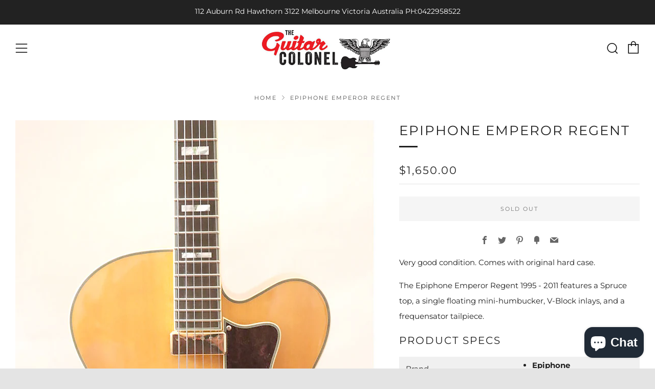

--- FILE ---
content_type: text/html; charset=utf-8
request_url: https://guitarcolonel.com/products/epiphone-emperor-regent
body_size: 34227
content:
<!doctype html>
<!--[if IE 8]><html class="no-js lt-ie9" lang="en"> <![endif]-->
<!--[if IE 9 ]><html class="ie9 no-js" lang="en"> <![endif]-->
<!--[if (gt IE 9)|!(IE)]><!--> <html class="no-js" lang="en"> <!--<![endif]-->
<head>
  	<meta charset="utf-8">
  	<meta http-equiv="X-UA-Compatible" content="IE=edge,chrome=1">
  	<meta name="viewport" content="width=device-width, initial-scale=1.0, height=device-height, minimum-scale=1.0, user-scalable=0">
  	<meta name="theme-color" content="#212121">
<meta name="google-site-verification" content="wLvbq6JonFFzxZfQcuRW0Boyroqi1KAyFmYv8U5EbMo" />
	<!-- Network optimisations -->
<link rel="preload" as="script" href="//guitarcolonel.com/cdn/shop/t/2/assets/lazysizes.min.js?v=9040863095426301011605065669">
<link rel="preload" as="style" href="//guitarcolonel.com/cdn/shop/t/2/assets/theme-critical.css?v=86892875776276389461605065674"><link rel="preload" as="script" href="//guitarcolonel.com/cdn/shop/t/2/assets/scrollreveal.min.js?v=160788058297944495001605065675"><link rel="preconnect" href="//cdn.shopify.com" crossorigin>
<link rel="preconnect" href="//fonts.shopifycdn.com" crossorigin>
<link rel="preconnect" href="//v.shopify.com" crossorigin>
<link rel="preconnect" href="//ajax.googleapis.com" crossorigin>
<link rel="preconnect" href="//s.ytimg.com" crossorigin>
<link rel="preconnect" href="//www.youtube.com" crossorigin>
<link rel="dns-prefetch" href="//productreviews.shopifycdn.com">
<link rel="dns-prefetch" href="//maps.googleapis.com">
<link rel="dns-prefetch" href="//maps.gstatic.com">
<link rel="preconnect" href="https://monorail-edge.shopifysvc.com">
<link rel="canonical" href="https://guitarcolonel.com/products/epiphone-emperor-regent">
	    <link rel="shortcut icon" href="//guitarcolonel.com/cdn/shop/files/logo2_32x32.jpg?v=1613797530" type="image/png">
	

	<!-- Title and description ================================================== --><title>Epiphone Emperor Regent
&ndash; The Guitar Colonel</title><meta name="description" content="Very good condition. Comes with original hard case. The Epiphone Emperor Regent 1995 - 2011 features a Spruce top, a single floating mini-humbucker, V-Block inlays, and a frequensator tailpiece. Product Specs Brand Epiphone Model Emperor Regent Finish Antique Sunburst Gold Flake Ice Blue Metallic Green Metallic Light B"><!-- /snippets/social-meta-tags.liquid -->




<meta property="og:site_name" content="The Guitar Colonel">
<meta property="og:url" content="https://guitarcolonel.com/products/epiphone-emperor-regent">
<meta property="og:title" content="Epiphone Emperor Regent">
<meta property="og:type" content="product">
<meta property="og:description" content="Very good condition. Comes with original hard case. The Epiphone Emperor Regent 1995 - 2011 features a Spruce top, a single floating mini-humbucker, V-Block inlays, and a frequensator tailpiece. Product Specs Brand Epiphone Model Emperor Regent Finish Antique Sunburst Gold Flake Ice Blue Metallic Green Metallic Light B">

  <meta property="og:price:amount" content="1,650.00">
  <meta property="og:price:currency" content="AUD">

<meta property="og:image" content="http://guitarcolonel.com/cdn/shop/products/epiphoneemperor_01_1200x1200.jpg?v=1644834246"><meta property="og:image" content="http://guitarcolonel.com/cdn/shop/products/epiphoneemperor_02_1200x1200.jpg?v=1644834246"><meta property="og:image" content="http://guitarcolonel.com/cdn/shop/products/epiphoneemperor_03_1200x1200.jpg?v=1644834246">
<meta property="og:image:secure_url" content="https://guitarcolonel.com/cdn/shop/products/epiphoneemperor_01_1200x1200.jpg?v=1644834246"><meta property="og:image:secure_url" content="https://guitarcolonel.com/cdn/shop/products/epiphoneemperor_02_1200x1200.jpg?v=1644834246"><meta property="og:image:secure_url" content="https://guitarcolonel.com/cdn/shop/products/epiphoneemperor_03_1200x1200.jpg?v=1644834246">


  <meta name="twitter:site" content="@guitarcolonel">

<meta name="twitter:card" content="summary_large_image">
<meta name="twitter:title" content="Epiphone Emperor Regent">
<meta name="twitter:description" content="Very good condition. Comes with original hard case. The Epiphone Emperor Regent 1995 - 2011 features a Spruce top, a single floating mini-humbucker, V-Block inlays, and a frequensator tailpiece. Product Specs Brand Epiphone Model Emperor Regent Finish Antique Sunburst Gold Flake Ice Blue Metallic Green Metallic Light B">
 
  	<!-- JS before CSSOM =================================================== -->
  	<script type="text/javascript">
		theme = {};
		theme.t = {};
		theme.map = {};
		theme.cart_type = 'modal';
		theme.cart_ajax = true;
	</script>
  	<script src="//guitarcolonel.com/cdn/shop/t/2/assets/lazysizes.min.js?v=9040863095426301011605065669"></script>
  	<script src="//guitarcolonel.com/cdn/shop/t/2/assets/jquery.min.js?v=60938658743091704111605065677" defer="defer"></script>
  	<script src="//guitarcolonel.com/cdn/shop/t/2/assets/vendor.min.js?v=143343937562385260631605065678" defer="defer"></script>
  	<script src="//guitarcolonel.com/cdn/shop/t/2/assets/ajax-cart.min.js?v=10364815538767294241605065697" defer="defer"></script>

  	<!-- CSS ================================================== -->
  	
<style data-shopify>





:root {
	--color--brand: #212121;
	--color--brand-dark: #141414;
	--color--brand-light: #2e2e2e;

	--color--accent: #fad018;
	--color--accent-dark: #f3c705;

	--color--link: #6e6e6e;
	--color--link-dark: #000000;

	--color--text: #212121;
	--color--text-light: rgba(33, 33, 33, 0.7);
	--color--text-lighter: rgba(33, 33, 33, 0.5);
	--color--text-lightest: rgba(33, 33, 33, 0.1);

	--color--headings: #212121;
	--color--alt-text: #666666;
	--color--btn: #ffffff;

	--color--product-bg: #f0f0f0;
	--color--product-sale: #c00000;

	--font--size-base: 15;
	--font--line-base: 30;

	--font--size-h1: 34;
	--font--size-h2: 26;
	--font--size-h3: 20;
	--font--size-h4: 19;
	--font--size-h5: 16;
	--font--size-h6: 15;

	--font--body: Montserrat, sans-serif;
	--font--body-style: normal;
    --font--body-weight: 400;

    --font--title: Montserrat, sans-serif;
	--font--title-weight: 400;
	--font--title-style: normal;
	--font--title-space: 2px;
	--font--title-transform: uppercase;
	--font--title-border: 1;
	--font--title-border-size: 3px;

	--font--nav: Montserrat, sans-serif;
	--font--nav-weight: 400;
	--font--nav-style: normal;
	--font--nav-space: 2px;
	--font--nav-transform: uppercase;
	--font--nav-size: 11px;

	--font--button: Montserrat, sans-serif;
	--font--button-weight: 400;
	--font--button-style: normal;
	--font--button-space: 2px;
	--font--button-transform: uppercase;
	--font--button-size: 11px;
	--font--button-mobile-size: 13px;

	--font--icon-url: //guitarcolonel.com/cdn/shop/t/2/assets/sb-icons.eot?v=108598496312473405561605065671;
}
</style> 
	<style>@font-face {
  font-family: Montserrat;
  font-weight: 400;
  font-style: normal;
  font-display: swap;
  src: url("//guitarcolonel.com/cdn/fonts/montserrat/montserrat_n4.81949fa0ac9fd2021e16436151e8eaa539321637.woff2") format("woff2"),
       url("//guitarcolonel.com/cdn/fonts/montserrat/montserrat_n4.a6c632ca7b62da89c3594789ba828388aac693fe.woff") format("woff");
}

@font-face {
  font-family: Montserrat;
  font-weight: 400;
  font-style: normal;
  font-display: swap;
  src: url("//guitarcolonel.com/cdn/fonts/montserrat/montserrat_n4.81949fa0ac9fd2021e16436151e8eaa539321637.woff2") format("woff2"),
       url("//guitarcolonel.com/cdn/fonts/montserrat/montserrat_n4.a6c632ca7b62da89c3594789ba828388aac693fe.woff") format("woff");
}

@font-face {
  font-family: Montserrat;
  font-weight: 400;
  font-style: normal;
  font-display: swap;
  src: url("//guitarcolonel.com/cdn/fonts/montserrat/montserrat_n4.81949fa0ac9fd2021e16436151e8eaa539321637.woff2") format("woff2"),
       url("//guitarcolonel.com/cdn/fonts/montserrat/montserrat_n4.a6c632ca7b62da89c3594789ba828388aac693fe.woff") format("woff");
}

@font-face {
  font-family: Montserrat;
  font-weight: 400;
  font-style: normal;
  font-display: swap;
  src: url("//guitarcolonel.com/cdn/fonts/montserrat/montserrat_n4.81949fa0ac9fd2021e16436151e8eaa539321637.woff2") format("woff2"),
       url("//guitarcolonel.com/cdn/fonts/montserrat/montserrat_n4.a6c632ca7b62da89c3594789ba828388aac693fe.woff") format("woff");
}

@font-face {
  font-family: Montserrat;
  font-weight: 700;
  font-style: normal;
  font-display: swap;
  src: url("//guitarcolonel.com/cdn/fonts/montserrat/montserrat_n7.3c434e22befd5c18a6b4afadb1e3d77c128c7939.woff2") format("woff2"),
       url("//guitarcolonel.com/cdn/fonts/montserrat/montserrat_n7.5d9fa6e2cae713c8fb539a9876489d86207fe957.woff") format("woff");
}

@font-face {
  font-family: Montserrat;
  font-weight: 400;
  font-style: italic;
  font-display: swap;
  src: url("//guitarcolonel.com/cdn/fonts/montserrat/montserrat_i4.5a4ea298b4789e064f62a29aafc18d41f09ae59b.woff2") format("woff2"),
       url("//guitarcolonel.com/cdn/fonts/montserrat/montserrat_i4.072b5869c5e0ed5b9d2021e4c2af132e16681ad2.woff") format("woff");
}

@font-face {
  font-family: Montserrat;
  font-weight: 700;
  font-style: italic;
  font-display: swap;
  src: url("//guitarcolonel.com/cdn/fonts/montserrat/montserrat_i7.a0d4a463df4f146567d871890ffb3c80408e7732.woff2") format("woff2"),
       url("//guitarcolonel.com/cdn/fonts/montserrat/montserrat_i7.f6ec9f2a0681acc6f8152c40921d2a4d2e1a2c78.woff") format("woff");
}

</style>

<link rel="stylesheet" href="//guitarcolonel.com/cdn/shop/t/2/assets/theme-critical.css?v=86892875776276389461605065674">

<link rel="preload" href="//guitarcolonel.com/cdn/shop/t/2/assets/theme.css?v=9590119678616294321605065670" as="style" onload="this.onload=null;this.rel='stylesheet'">
<noscript><link rel="stylesheet" href="//guitarcolonel.com/cdn/shop/t/2/assets/theme.css?v=9590119678616294321605065670"></noscript>
<script>
	/*! loadCSS rel=preload polyfill. [c]2017 Filament Group, Inc. MIT License */
	(function(w){"use strict";if(!w.loadCSS){w.loadCSS=function(){}}var rp=loadCSS.relpreload={};rp.support=(function(){var ret;try{ret=w.document.createElement("link").relList.supports("preload")}catch(e){ret=false}return function(){return ret}})();rp.bindMediaToggle=function(link){var finalMedia=link.media||"all";function enableStylesheet(){if(link.addEventListener){link.removeEventListener("load",enableStylesheet)}else if(link.attachEvent){link.detachEvent("onload",enableStylesheet)}link.setAttribute("onload",null);link.media=finalMedia}if(link.addEventListener){link.addEventListener("load",enableStylesheet)}else if(link.attachEvent){link.attachEvent("onload",enableStylesheet)}setTimeout(function(){link.rel="stylesheet";link.media="only x"});setTimeout(enableStylesheet,3000)};rp.poly=function(){if(rp.support()){return}var links=w.document.getElementsByTagName("link");for(var i=0;i<links.length;i+=1){var link=links[i];if(link.rel==="preload"&&link.getAttribute("as")==="style"&&!link.getAttribute("data-loadcss")){link.setAttribute("data-loadcss",true);rp.bindMediaToggle(link)}}};if(!rp.support()){rp.poly();var run=w.setInterval(rp.poly,500);if(w.addEventListener){w.addEventListener("load",function(){rp.poly();w.clearInterval(run)})}else if(w.attachEvent){w.attachEvent("onload",function(){rp.poly();w.clearInterval(run)})}}if(typeof exports!=="undefined"){exports.loadCSS=loadCSS}else{w.loadCSS=loadCSS}}(typeof global!=="undefined"?global:this));
</script>

	<!-- JS after CSSOM=================================================== -->
  	<script src="//guitarcolonel.com/cdn/shop/t/2/assets/theme.min.js?v=108912120615118639571605065681" defer="defer"></script>
  	<script src="//guitarcolonel.com/cdn/shop/t/2/assets/custom.js?v=152733329445290166911605065676" defer="defer"></script>

  	
		<script src="//guitarcolonel.com/cdn/shop/t/2/assets/scrollreveal.min.js?v=160788058297944495001605065675"></script>
	
  	

	<!-- Header hook for plugins ================================================== -->
  	<script>window.performance && window.performance.mark && window.performance.mark('shopify.content_for_header.start');</script><meta id="shopify-digital-wallet" name="shopify-digital-wallet" content="/50950373566/digital_wallets/dialog">
<meta name="shopify-checkout-api-token" content="95b78263052a5115ead47bb69d1b2fb8">
<meta id="in-context-paypal-metadata" data-shop-id="50950373566" data-venmo-supported="false" data-environment="production" data-locale="en_US" data-paypal-v4="true" data-currency="AUD">
<link rel="alternate" type="application/json+oembed" href="https://guitarcolonel.com/products/epiphone-emperor-regent.oembed">
<script async="async" src="/checkouts/internal/preloads.js?locale=en-AU"></script>
<link rel="preconnect" href="https://shop.app" crossorigin="anonymous">
<script async="async" src="https://shop.app/checkouts/internal/preloads.js?locale=en-AU&shop_id=50950373566" crossorigin="anonymous"></script>
<script id="apple-pay-shop-capabilities" type="application/json">{"shopId":50950373566,"countryCode":"AU","currencyCode":"AUD","merchantCapabilities":["supports3DS"],"merchantId":"gid:\/\/shopify\/Shop\/50950373566","merchantName":"The Guitar Colonel","requiredBillingContactFields":["postalAddress","email"],"requiredShippingContactFields":["postalAddress","email"],"shippingType":"shipping","supportedNetworks":["visa","masterCard","amex","jcb"],"total":{"type":"pending","label":"The Guitar Colonel","amount":"1.00"},"shopifyPaymentsEnabled":true,"supportsSubscriptions":true}</script>
<script id="shopify-features" type="application/json">{"accessToken":"95b78263052a5115ead47bb69d1b2fb8","betas":["rich-media-storefront-analytics"],"domain":"guitarcolonel.com","predictiveSearch":true,"shopId":50950373566,"locale":"en"}</script>
<script>var Shopify = Shopify || {};
Shopify.shop = "the-guitar-colonel.myshopify.com";
Shopify.locale = "en";
Shopify.currency = {"active":"AUD","rate":"1.0"};
Shopify.country = "AU";
Shopify.theme = {"name":"Venue","id":115508936894,"schema_name":"Venue","schema_version":"4.7.2","theme_store_id":836,"role":"main"};
Shopify.theme.handle = "null";
Shopify.theme.style = {"id":null,"handle":null};
Shopify.cdnHost = "guitarcolonel.com/cdn";
Shopify.routes = Shopify.routes || {};
Shopify.routes.root = "/";</script>
<script type="module">!function(o){(o.Shopify=o.Shopify||{}).modules=!0}(window);</script>
<script>!function(o){function n(){var o=[];function n(){o.push(Array.prototype.slice.apply(arguments))}return n.q=o,n}var t=o.Shopify=o.Shopify||{};t.loadFeatures=n(),t.autoloadFeatures=n()}(window);</script>
<script>
  window.ShopifyPay = window.ShopifyPay || {};
  window.ShopifyPay.apiHost = "shop.app\/pay";
  window.ShopifyPay.redirectState = null;
</script>
<script id="shop-js-analytics" type="application/json">{"pageType":"product"}</script>
<script defer="defer" async type="module" src="//guitarcolonel.com/cdn/shopifycloud/shop-js/modules/v2/client.init-shop-cart-sync_BApSsMSl.en.esm.js"></script>
<script defer="defer" async type="module" src="//guitarcolonel.com/cdn/shopifycloud/shop-js/modules/v2/chunk.common_CBoos6YZ.esm.js"></script>
<script type="module">
  await import("//guitarcolonel.com/cdn/shopifycloud/shop-js/modules/v2/client.init-shop-cart-sync_BApSsMSl.en.esm.js");
await import("//guitarcolonel.com/cdn/shopifycloud/shop-js/modules/v2/chunk.common_CBoos6YZ.esm.js");

  window.Shopify.SignInWithShop?.initShopCartSync?.({"fedCMEnabled":true,"windoidEnabled":true});

</script>
<script>
  window.Shopify = window.Shopify || {};
  if (!window.Shopify.featureAssets) window.Shopify.featureAssets = {};
  window.Shopify.featureAssets['shop-js'] = {"shop-cart-sync":["modules/v2/client.shop-cart-sync_DJczDl9f.en.esm.js","modules/v2/chunk.common_CBoos6YZ.esm.js"],"init-fed-cm":["modules/v2/client.init-fed-cm_BzwGC0Wi.en.esm.js","modules/v2/chunk.common_CBoos6YZ.esm.js"],"init-windoid":["modules/v2/client.init-windoid_BS26ThXS.en.esm.js","modules/v2/chunk.common_CBoos6YZ.esm.js"],"init-shop-email-lookup-coordinator":["modules/v2/client.init-shop-email-lookup-coordinator_DFwWcvrS.en.esm.js","modules/v2/chunk.common_CBoos6YZ.esm.js"],"shop-cash-offers":["modules/v2/client.shop-cash-offers_DthCPNIO.en.esm.js","modules/v2/chunk.common_CBoos6YZ.esm.js","modules/v2/chunk.modal_Bu1hFZFC.esm.js"],"shop-button":["modules/v2/client.shop-button_D_JX508o.en.esm.js","modules/v2/chunk.common_CBoos6YZ.esm.js"],"shop-toast-manager":["modules/v2/client.shop-toast-manager_tEhgP2F9.en.esm.js","modules/v2/chunk.common_CBoos6YZ.esm.js"],"avatar":["modules/v2/client.avatar_BTnouDA3.en.esm.js"],"pay-button":["modules/v2/client.pay-button_BuNmcIr_.en.esm.js","modules/v2/chunk.common_CBoos6YZ.esm.js"],"init-shop-cart-sync":["modules/v2/client.init-shop-cart-sync_BApSsMSl.en.esm.js","modules/v2/chunk.common_CBoos6YZ.esm.js"],"shop-login-button":["modules/v2/client.shop-login-button_DwLgFT0K.en.esm.js","modules/v2/chunk.common_CBoos6YZ.esm.js","modules/v2/chunk.modal_Bu1hFZFC.esm.js"],"init-customer-accounts-sign-up":["modules/v2/client.init-customer-accounts-sign-up_TlVCiykN.en.esm.js","modules/v2/client.shop-login-button_DwLgFT0K.en.esm.js","modules/v2/chunk.common_CBoos6YZ.esm.js","modules/v2/chunk.modal_Bu1hFZFC.esm.js"],"init-shop-for-new-customer-accounts":["modules/v2/client.init-shop-for-new-customer-accounts_DrjXSI53.en.esm.js","modules/v2/client.shop-login-button_DwLgFT0K.en.esm.js","modules/v2/chunk.common_CBoos6YZ.esm.js","modules/v2/chunk.modal_Bu1hFZFC.esm.js"],"init-customer-accounts":["modules/v2/client.init-customer-accounts_C0Oh2ljF.en.esm.js","modules/v2/client.shop-login-button_DwLgFT0K.en.esm.js","modules/v2/chunk.common_CBoos6YZ.esm.js","modules/v2/chunk.modal_Bu1hFZFC.esm.js"],"shop-follow-button":["modules/v2/client.shop-follow-button_C5D3XtBb.en.esm.js","modules/v2/chunk.common_CBoos6YZ.esm.js","modules/v2/chunk.modal_Bu1hFZFC.esm.js"],"checkout-modal":["modules/v2/client.checkout-modal_8TC_1FUY.en.esm.js","modules/v2/chunk.common_CBoos6YZ.esm.js","modules/v2/chunk.modal_Bu1hFZFC.esm.js"],"lead-capture":["modules/v2/client.lead-capture_D-pmUjp9.en.esm.js","modules/v2/chunk.common_CBoos6YZ.esm.js","modules/v2/chunk.modal_Bu1hFZFC.esm.js"],"shop-login":["modules/v2/client.shop-login_BmtnoEUo.en.esm.js","modules/v2/chunk.common_CBoos6YZ.esm.js","modules/v2/chunk.modal_Bu1hFZFC.esm.js"],"payment-terms":["modules/v2/client.payment-terms_BHOWV7U_.en.esm.js","modules/v2/chunk.common_CBoos6YZ.esm.js","modules/v2/chunk.modal_Bu1hFZFC.esm.js"]};
</script>
<script>(function() {
  var isLoaded = false;
  function asyncLoad() {
    if (isLoaded) return;
    isLoaded = true;
    var urls = ["https:\/\/cdn.nfcube.com\/instafeed-310497ca11032932b058d57ad7fa7875.js?shop=the-guitar-colonel.myshopify.com"];
    for (var i = 0; i < urls.length; i++) {
      var s = document.createElement('script');
      s.type = 'text/javascript';
      s.async = true;
      s.src = urls[i];
      var x = document.getElementsByTagName('script')[0];
      x.parentNode.insertBefore(s, x);
    }
  };
  if(window.attachEvent) {
    window.attachEvent('onload', asyncLoad);
  } else {
    window.addEventListener('load', asyncLoad, false);
  }
})();</script>
<script id="__st">var __st={"a":50950373566,"offset":39600,"reqid":"4340fd96-2c0b-454f-bfb6-a5c3b6453d38-1768934211","pageurl":"guitarcolonel.com\/products\/epiphone-emperor-regent","u":"3ddee35ade96","p":"product","rtyp":"product","rid":7157670936766};</script>
<script>window.ShopifyPaypalV4VisibilityTracking = true;</script>
<script id="captcha-bootstrap">!function(){'use strict';const t='contact',e='account',n='new_comment',o=[[t,t],['blogs',n],['comments',n],[t,'customer']],c=[[e,'customer_login'],[e,'guest_login'],[e,'recover_customer_password'],[e,'create_customer']],r=t=>t.map((([t,e])=>`form[action*='/${t}']:not([data-nocaptcha='true']) input[name='form_type'][value='${e}']`)).join(','),a=t=>()=>t?[...document.querySelectorAll(t)].map((t=>t.form)):[];function s(){const t=[...o],e=r(t);return a(e)}const i='password',u='form_key',d=['recaptcha-v3-token','g-recaptcha-response','h-captcha-response',i],f=()=>{try{return window.sessionStorage}catch{return}},m='__shopify_v',_=t=>t.elements[u];function p(t,e,n=!1){try{const o=window.sessionStorage,c=JSON.parse(o.getItem(e)),{data:r}=function(t){const{data:e,action:n}=t;return t[m]||n?{data:e,action:n}:{data:t,action:n}}(c);for(const[e,n]of Object.entries(r))t.elements[e]&&(t.elements[e].value=n);n&&o.removeItem(e)}catch(o){console.error('form repopulation failed',{error:o})}}const l='form_type',E='cptcha';function T(t){t.dataset[E]=!0}const w=window,h=w.document,L='Shopify',v='ce_forms',y='captcha';let A=!1;((t,e)=>{const n=(g='f06e6c50-85a8-45c8-87d0-21a2b65856fe',I='https://cdn.shopify.com/shopifycloud/storefront-forms-hcaptcha/ce_storefront_forms_captcha_hcaptcha.v1.5.2.iife.js',D={infoText:'Protected by hCaptcha',privacyText:'Privacy',termsText:'Terms'},(t,e,n)=>{const o=w[L][v],c=o.bindForm;if(c)return c(t,g,e,D).then(n);var r;o.q.push([[t,g,e,D],n]),r=I,A||(h.body.append(Object.assign(h.createElement('script'),{id:'captcha-provider',async:!0,src:r})),A=!0)});var g,I,D;w[L]=w[L]||{},w[L][v]=w[L][v]||{},w[L][v].q=[],w[L][y]=w[L][y]||{},w[L][y].protect=function(t,e){n(t,void 0,e),T(t)},Object.freeze(w[L][y]),function(t,e,n,w,h,L){const[v,y,A,g]=function(t,e,n){const i=e?o:[],u=t?c:[],d=[...i,...u],f=r(d),m=r(i),_=r(d.filter((([t,e])=>n.includes(e))));return[a(f),a(m),a(_),s()]}(w,h,L),I=t=>{const e=t.target;return e instanceof HTMLFormElement?e:e&&e.form},D=t=>v().includes(t);t.addEventListener('submit',(t=>{const e=I(t);if(!e)return;const n=D(e)&&!e.dataset.hcaptchaBound&&!e.dataset.recaptchaBound,o=_(e),c=g().includes(e)&&(!o||!o.value);(n||c)&&t.preventDefault(),c&&!n&&(function(t){try{if(!f())return;!function(t){const e=f();if(!e)return;const n=_(t);if(!n)return;const o=n.value;o&&e.removeItem(o)}(t);const e=Array.from(Array(32),(()=>Math.random().toString(36)[2])).join('');!function(t,e){_(t)||t.append(Object.assign(document.createElement('input'),{type:'hidden',name:u})),t.elements[u].value=e}(t,e),function(t,e){const n=f();if(!n)return;const o=[...t.querySelectorAll(`input[type='${i}']`)].map((({name:t})=>t)),c=[...d,...o],r={};for(const[a,s]of new FormData(t).entries())c.includes(a)||(r[a]=s);n.setItem(e,JSON.stringify({[m]:1,action:t.action,data:r}))}(t,e)}catch(e){console.error('failed to persist form',e)}}(e),e.submit())}));const S=(t,e)=>{t&&!t.dataset[E]&&(n(t,e.some((e=>e===t))),T(t))};for(const o of['focusin','change'])t.addEventListener(o,(t=>{const e=I(t);D(e)&&S(e,y())}));const B=e.get('form_key'),M=e.get(l),P=B&&M;t.addEventListener('DOMContentLoaded',(()=>{const t=y();if(P)for(const e of t)e.elements[l].value===M&&p(e,B);[...new Set([...A(),...v().filter((t=>'true'===t.dataset.shopifyCaptcha))])].forEach((e=>S(e,t)))}))}(h,new URLSearchParams(w.location.search),n,t,e,['guest_login'])})(!0,!0)}();</script>
<script integrity="sha256-4kQ18oKyAcykRKYeNunJcIwy7WH5gtpwJnB7kiuLZ1E=" data-source-attribution="shopify.loadfeatures" defer="defer" src="//guitarcolonel.com/cdn/shopifycloud/storefront/assets/storefront/load_feature-a0a9edcb.js" crossorigin="anonymous"></script>
<script crossorigin="anonymous" defer="defer" src="//guitarcolonel.com/cdn/shopifycloud/storefront/assets/shopify_pay/storefront-65b4c6d7.js?v=20250812"></script>
<script data-source-attribution="shopify.dynamic_checkout.dynamic.init">var Shopify=Shopify||{};Shopify.PaymentButton=Shopify.PaymentButton||{isStorefrontPortableWallets:!0,init:function(){window.Shopify.PaymentButton.init=function(){};var t=document.createElement("script");t.src="https://guitarcolonel.com/cdn/shopifycloud/portable-wallets/latest/portable-wallets.en.js",t.type="module",document.head.appendChild(t)}};
</script>
<script data-source-attribution="shopify.dynamic_checkout.buyer_consent">
  function portableWalletsHideBuyerConsent(e){var t=document.getElementById("shopify-buyer-consent"),n=document.getElementById("shopify-subscription-policy-button");t&&n&&(t.classList.add("hidden"),t.setAttribute("aria-hidden","true"),n.removeEventListener("click",e))}function portableWalletsShowBuyerConsent(e){var t=document.getElementById("shopify-buyer-consent"),n=document.getElementById("shopify-subscription-policy-button");t&&n&&(t.classList.remove("hidden"),t.removeAttribute("aria-hidden"),n.addEventListener("click",e))}window.Shopify?.PaymentButton&&(window.Shopify.PaymentButton.hideBuyerConsent=portableWalletsHideBuyerConsent,window.Shopify.PaymentButton.showBuyerConsent=portableWalletsShowBuyerConsent);
</script>
<script>
  function portableWalletsCleanup(e){e&&e.src&&console.error("Failed to load portable wallets script "+e.src);var t=document.querySelectorAll("shopify-accelerated-checkout .shopify-payment-button__skeleton, shopify-accelerated-checkout-cart .wallet-cart-button__skeleton"),e=document.getElementById("shopify-buyer-consent");for(let e=0;e<t.length;e++)t[e].remove();e&&e.remove()}function portableWalletsNotLoadedAsModule(e){e instanceof ErrorEvent&&"string"==typeof e.message&&e.message.includes("import.meta")&&"string"==typeof e.filename&&e.filename.includes("portable-wallets")&&(window.removeEventListener("error",portableWalletsNotLoadedAsModule),window.Shopify.PaymentButton.failedToLoad=e,"loading"===document.readyState?document.addEventListener("DOMContentLoaded",window.Shopify.PaymentButton.init):window.Shopify.PaymentButton.init())}window.addEventListener("error",portableWalletsNotLoadedAsModule);
</script>

<script type="module" src="https://guitarcolonel.com/cdn/shopifycloud/portable-wallets/latest/portable-wallets.en.js" onError="portableWalletsCleanup(this)" crossorigin="anonymous"></script>
<script nomodule>
  document.addEventListener("DOMContentLoaded", portableWalletsCleanup);
</script>

<script id='scb4127' type='text/javascript' async='' src='https://guitarcolonel.com/cdn/shopifycloud/privacy-banner/storefront-banner.js'></script><link id="shopify-accelerated-checkout-styles" rel="stylesheet" media="screen" href="https://guitarcolonel.com/cdn/shopifycloud/portable-wallets/latest/accelerated-checkout-backwards-compat.css" crossorigin="anonymous">
<style id="shopify-accelerated-checkout-cart">
        #shopify-buyer-consent {
  margin-top: 1em;
  display: inline-block;
  width: 100%;
}

#shopify-buyer-consent.hidden {
  display: none;
}

#shopify-subscription-policy-button {
  background: none;
  border: none;
  padding: 0;
  text-decoration: underline;
  font-size: inherit;
  cursor: pointer;
}

#shopify-subscription-policy-button::before {
  box-shadow: none;
}

      </style>

<script>window.performance && window.performance.mark && window.performance.mark('shopify.content_for_header.end');</script>
<meta name="google-site-verification" content="uRChT2BryZB-YKrrsudTlL8bnK5OFJ4PLdHgcBycD1c" /> <script src="https://cdn.shopify.com/extensions/e4b3a77b-20c9-4161-b1bb-deb87046128d/inbox-1253/assets/inbox-chat-loader.js" type="text/javascript" defer="defer"></script>
<script src="https://cdn.shopify.com/extensions/019b97b0-6350-7631-8123-95494b086580/socialwidget-instafeed-78/assets/social-widget.min.js" type="text/javascript" defer="defer"></script>
<link href="https://monorail-edge.shopifysvc.com" rel="dns-prefetch">
<script>(function(){if ("sendBeacon" in navigator && "performance" in window) {try {var session_token_from_headers = performance.getEntriesByType('navigation')[0].serverTiming.find(x => x.name == '_s').description;} catch {var session_token_from_headers = undefined;}var session_cookie_matches = document.cookie.match(/_shopify_s=([^;]*)/);var session_token_from_cookie = session_cookie_matches && session_cookie_matches.length === 2 ? session_cookie_matches[1] : "";var session_token = session_token_from_headers || session_token_from_cookie || "";function handle_abandonment_event(e) {var entries = performance.getEntries().filter(function(entry) {return /monorail-edge.shopifysvc.com/.test(entry.name);});if (!window.abandonment_tracked && entries.length === 0) {window.abandonment_tracked = true;var currentMs = Date.now();var navigation_start = performance.timing.navigationStart;var payload = {shop_id: 50950373566,url: window.location.href,navigation_start,duration: currentMs - navigation_start,session_token,page_type: "product"};window.navigator.sendBeacon("https://monorail-edge.shopifysvc.com/v1/produce", JSON.stringify({schema_id: "online_store_buyer_site_abandonment/1.1",payload: payload,metadata: {event_created_at_ms: currentMs,event_sent_at_ms: currentMs}}));}}window.addEventListener('pagehide', handle_abandonment_event);}}());</script>
<script id="web-pixels-manager-setup">(function e(e,d,r,n,o){if(void 0===o&&(o={}),!Boolean(null===(a=null===(i=window.Shopify)||void 0===i?void 0:i.analytics)||void 0===a?void 0:a.replayQueue)){var i,a;window.Shopify=window.Shopify||{};var t=window.Shopify;t.analytics=t.analytics||{};var s=t.analytics;s.replayQueue=[],s.publish=function(e,d,r){return s.replayQueue.push([e,d,r]),!0};try{self.performance.mark("wpm:start")}catch(e){}var l=function(){var e={modern:/Edge?\/(1{2}[4-9]|1[2-9]\d|[2-9]\d{2}|\d{4,})\.\d+(\.\d+|)|Firefox\/(1{2}[4-9]|1[2-9]\d|[2-9]\d{2}|\d{4,})\.\d+(\.\d+|)|Chrom(ium|e)\/(9{2}|\d{3,})\.\d+(\.\d+|)|(Maci|X1{2}).+ Version\/(15\.\d+|(1[6-9]|[2-9]\d|\d{3,})\.\d+)([,.]\d+|)( \(\w+\)|)( Mobile\/\w+|) Safari\/|Chrome.+OPR\/(9{2}|\d{3,})\.\d+\.\d+|(CPU[ +]OS|iPhone[ +]OS|CPU[ +]iPhone|CPU IPhone OS|CPU iPad OS)[ +]+(15[._]\d+|(1[6-9]|[2-9]\d|\d{3,})[._]\d+)([._]\d+|)|Android:?[ /-](13[3-9]|1[4-9]\d|[2-9]\d{2}|\d{4,})(\.\d+|)(\.\d+|)|Android.+Firefox\/(13[5-9]|1[4-9]\d|[2-9]\d{2}|\d{4,})\.\d+(\.\d+|)|Android.+Chrom(ium|e)\/(13[3-9]|1[4-9]\d|[2-9]\d{2}|\d{4,})\.\d+(\.\d+|)|SamsungBrowser\/([2-9]\d|\d{3,})\.\d+/,legacy:/Edge?\/(1[6-9]|[2-9]\d|\d{3,})\.\d+(\.\d+|)|Firefox\/(5[4-9]|[6-9]\d|\d{3,})\.\d+(\.\d+|)|Chrom(ium|e)\/(5[1-9]|[6-9]\d|\d{3,})\.\d+(\.\d+|)([\d.]+$|.*Safari\/(?![\d.]+ Edge\/[\d.]+$))|(Maci|X1{2}).+ Version\/(10\.\d+|(1[1-9]|[2-9]\d|\d{3,})\.\d+)([,.]\d+|)( \(\w+\)|)( Mobile\/\w+|) Safari\/|Chrome.+OPR\/(3[89]|[4-9]\d|\d{3,})\.\d+\.\d+|(CPU[ +]OS|iPhone[ +]OS|CPU[ +]iPhone|CPU IPhone OS|CPU iPad OS)[ +]+(10[._]\d+|(1[1-9]|[2-9]\d|\d{3,})[._]\d+)([._]\d+|)|Android:?[ /-](13[3-9]|1[4-9]\d|[2-9]\d{2}|\d{4,})(\.\d+|)(\.\d+|)|Mobile Safari.+OPR\/([89]\d|\d{3,})\.\d+\.\d+|Android.+Firefox\/(13[5-9]|1[4-9]\d|[2-9]\d{2}|\d{4,})\.\d+(\.\d+|)|Android.+Chrom(ium|e)\/(13[3-9]|1[4-9]\d|[2-9]\d{2}|\d{4,})\.\d+(\.\d+|)|Android.+(UC? ?Browser|UCWEB|U3)[ /]?(15\.([5-9]|\d{2,})|(1[6-9]|[2-9]\d|\d{3,})\.\d+)\.\d+|SamsungBrowser\/(5\.\d+|([6-9]|\d{2,})\.\d+)|Android.+MQ{2}Browser\/(14(\.(9|\d{2,})|)|(1[5-9]|[2-9]\d|\d{3,})(\.\d+|))(\.\d+|)|K[Aa][Ii]OS\/(3\.\d+|([4-9]|\d{2,})\.\d+)(\.\d+|)/},d=e.modern,r=e.legacy,n=navigator.userAgent;return n.match(d)?"modern":n.match(r)?"legacy":"unknown"}(),u="modern"===l?"modern":"legacy",c=(null!=n?n:{modern:"",legacy:""})[u],f=function(e){return[e.baseUrl,"/wpm","/b",e.hashVersion,"modern"===e.buildTarget?"m":"l",".js"].join("")}({baseUrl:d,hashVersion:r,buildTarget:u}),m=function(e){var d=e.version,r=e.bundleTarget,n=e.surface,o=e.pageUrl,i=e.monorailEndpoint;return{emit:function(e){var a=e.status,t=e.errorMsg,s=(new Date).getTime(),l=JSON.stringify({metadata:{event_sent_at_ms:s},events:[{schema_id:"web_pixels_manager_load/3.1",payload:{version:d,bundle_target:r,page_url:o,status:a,surface:n,error_msg:t},metadata:{event_created_at_ms:s}}]});if(!i)return console&&console.warn&&console.warn("[Web Pixels Manager] No Monorail endpoint provided, skipping logging."),!1;try{return self.navigator.sendBeacon.bind(self.navigator)(i,l)}catch(e){}var u=new XMLHttpRequest;try{return u.open("POST",i,!0),u.setRequestHeader("Content-Type","text/plain"),u.send(l),!0}catch(e){return console&&console.warn&&console.warn("[Web Pixels Manager] Got an unhandled error while logging to Monorail."),!1}}}}({version:r,bundleTarget:l,surface:e.surface,pageUrl:self.location.href,monorailEndpoint:e.monorailEndpoint});try{o.browserTarget=l,function(e){var d=e.src,r=e.async,n=void 0===r||r,o=e.onload,i=e.onerror,a=e.sri,t=e.scriptDataAttributes,s=void 0===t?{}:t,l=document.createElement("script"),u=document.querySelector("head"),c=document.querySelector("body");if(l.async=n,l.src=d,a&&(l.integrity=a,l.crossOrigin="anonymous"),s)for(var f in s)if(Object.prototype.hasOwnProperty.call(s,f))try{l.dataset[f]=s[f]}catch(e){}if(o&&l.addEventListener("load",o),i&&l.addEventListener("error",i),u)u.appendChild(l);else{if(!c)throw new Error("Did not find a head or body element to append the script");c.appendChild(l)}}({src:f,async:!0,onload:function(){if(!function(){var e,d;return Boolean(null===(d=null===(e=window.Shopify)||void 0===e?void 0:e.analytics)||void 0===d?void 0:d.initialized)}()){var d=window.webPixelsManager.init(e)||void 0;if(d){var r=window.Shopify.analytics;r.replayQueue.forEach((function(e){var r=e[0],n=e[1],o=e[2];d.publishCustomEvent(r,n,o)})),r.replayQueue=[],r.publish=d.publishCustomEvent,r.visitor=d.visitor,r.initialized=!0}}},onerror:function(){return m.emit({status:"failed",errorMsg:"".concat(f," has failed to load")})},sri:function(e){var d=/^sha384-[A-Za-z0-9+/=]+$/;return"string"==typeof e&&d.test(e)}(c)?c:"",scriptDataAttributes:o}),m.emit({status:"loading"})}catch(e){m.emit({status:"failed",errorMsg:(null==e?void 0:e.message)||"Unknown error"})}}})({shopId: 50950373566,storefrontBaseUrl: "https://guitarcolonel.com",extensionsBaseUrl: "https://extensions.shopifycdn.com/cdn/shopifycloud/web-pixels-manager",monorailEndpoint: "https://monorail-edge.shopifysvc.com/unstable/produce_batch",surface: "storefront-renderer",enabledBetaFlags: ["2dca8a86"],webPixelsConfigList: [{"id":"1346568382","configuration":"{\"config\":\"{\\\"google_tag_ids\\\":[\\\"GT-K8MDLXCS\\\"],\\\"target_country\\\":\\\"ZZ\\\",\\\"gtag_events\\\":[{\\\"type\\\":\\\"view_item\\\",\\\"action_label\\\":\\\"MC-YKKP3P4767\\\"},{\\\"type\\\":\\\"purchase\\\",\\\"action_label\\\":\\\"MC-YKKP3P4767\\\"},{\\\"type\\\":\\\"page_view\\\",\\\"action_label\\\":\\\"MC-YKKP3P4767\\\"}],\\\"enable_monitoring_mode\\\":false}\"}","eventPayloadVersion":"v1","runtimeContext":"OPEN","scriptVersion":"b2a88bafab3e21179ed38636efcd8a93","type":"APP","apiClientId":1780363,"privacyPurposes":[],"dataSharingAdjustments":{"protectedCustomerApprovalScopes":["read_customer_address","read_customer_email","read_customer_name","read_customer_personal_data","read_customer_phone"]}},{"id":"shopify-app-pixel","configuration":"{}","eventPayloadVersion":"v1","runtimeContext":"STRICT","scriptVersion":"0450","apiClientId":"shopify-pixel","type":"APP","privacyPurposes":["ANALYTICS","MARKETING"]},{"id":"shopify-custom-pixel","eventPayloadVersion":"v1","runtimeContext":"LAX","scriptVersion":"0450","apiClientId":"shopify-pixel","type":"CUSTOM","privacyPurposes":["ANALYTICS","MARKETING"]}],isMerchantRequest: false,initData: {"shop":{"name":"The Guitar Colonel","paymentSettings":{"currencyCode":"AUD"},"myshopifyDomain":"the-guitar-colonel.myshopify.com","countryCode":"AU","storefrontUrl":"https:\/\/guitarcolonel.com"},"customer":null,"cart":null,"checkout":null,"productVariants":[{"price":{"amount":1650.0,"currencyCode":"AUD"},"product":{"title":"Epiphone Emperor Regent","vendor":"Epiphone","id":"7157670936766","untranslatedTitle":"Epiphone Emperor Regent","url":"\/products\/epiphone-emperor-regent","type":"Guitars"},"id":"41199009595582","image":{"src":"\/\/guitarcolonel.com\/cdn\/shop\/products\/epiphoneemperor_01.jpg?v=1644834246"},"sku":"epiempregent","title":"Default Title","untranslatedTitle":"Default Title"}],"purchasingCompany":null},},"https://guitarcolonel.com/cdn","fcfee988w5aeb613cpc8e4bc33m6693e112",{"modern":"","legacy":""},{"shopId":"50950373566","storefrontBaseUrl":"https:\/\/guitarcolonel.com","extensionBaseUrl":"https:\/\/extensions.shopifycdn.com\/cdn\/shopifycloud\/web-pixels-manager","surface":"storefront-renderer","enabledBetaFlags":"[\"2dca8a86\"]","isMerchantRequest":"false","hashVersion":"fcfee988w5aeb613cpc8e4bc33m6693e112","publish":"custom","events":"[[\"page_viewed\",{}],[\"product_viewed\",{\"productVariant\":{\"price\":{\"amount\":1650.0,\"currencyCode\":\"AUD\"},\"product\":{\"title\":\"Epiphone Emperor Regent\",\"vendor\":\"Epiphone\",\"id\":\"7157670936766\",\"untranslatedTitle\":\"Epiphone Emperor Regent\",\"url\":\"\/products\/epiphone-emperor-regent\",\"type\":\"Guitars\"},\"id\":\"41199009595582\",\"image\":{\"src\":\"\/\/guitarcolonel.com\/cdn\/shop\/products\/epiphoneemperor_01.jpg?v=1644834246\"},\"sku\":\"epiempregent\",\"title\":\"Default Title\",\"untranslatedTitle\":\"Default Title\"}}]]"});</script><script>
  window.ShopifyAnalytics = window.ShopifyAnalytics || {};
  window.ShopifyAnalytics.meta = window.ShopifyAnalytics.meta || {};
  window.ShopifyAnalytics.meta.currency = 'AUD';
  var meta = {"product":{"id":7157670936766,"gid":"gid:\/\/shopify\/Product\/7157670936766","vendor":"Epiphone","type":"Guitars","handle":"epiphone-emperor-regent","variants":[{"id":41199009595582,"price":165000,"name":"Epiphone Emperor Regent","public_title":null,"sku":"epiempregent"}],"remote":false},"page":{"pageType":"product","resourceType":"product","resourceId":7157670936766,"requestId":"4340fd96-2c0b-454f-bfb6-a5c3b6453d38-1768934211"}};
  for (var attr in meta) {
    window.ShopifyAnalytics.meta[attr] = meta[attr];
  }
</script>
<script class="analytics">
  (function () {
    var customDocumentWrite = function(content) {
      var jquery = null;

      if (window.jQuery) {
        jquery = window.jQuery;
      } else if (window.Checkout && window.Checkout.$) {
        jquery = window.Checkout.$;
      }

      if (jquery) {
        jquery('body').append(content);
      }
    };

    var hasLoggedConversion = function(token) {
      if (token) {
        return document.cookie.indexOf('loggedConversion=' + token) !== -1;
      }
      return false;
    }

    var setCookieIfConversion = function(token) {
      if (token) {
        var twoMonthsFromNow = new Date(Date.now());
        twoMonthsFromNow.setMonth(twoMonthsFromNow.getMonth() + 2);

        document.cookie = 'loggedConversion=' + token + '; expires=' + twoMonthsFromNow;
      }
    }

    var trekkie = window.ShopifyAnalytics.lib = window.trekkie = window.trekkie || [];
    if (trekkie.integrations) {
      return;
    }
    trekkie.methods = [
      'identify',
      'page',
      'ready',
      'track',
      'trackForm',
      'trackLink'
    ];
    trekkie.factory = function(method) {
      return function() {
        var args = Array.prototype.slice.call(arguments);
        args.unshift(method);
        trekkie.push(args);
        return trekkie;
      };
    };
    for (var i = 0; i < trekkie.methods.length; i++) {
      var key = trekkie.methods[i];
      trekkie[key] = trekkie.factory(key);
    }
    trekkie.load = function(config) {
      trekkie.config = config || {};
      trekkie.config.initialDocumentCookie = document.cookie;
      var first = document.getElementsByTagName('script')[0];
      var script = document.createElement('script');
      script.type = 'text/javascript';
      script.onerror = function(e) {
        var scriptFallback = document.createElement('script');
        scriptFallback.type = 'text/javascript';
        scriptFallback.onerror = function(error) {
                var Monorail = {
      produce: function produce(monorailDomain, schemaId, payload) {
        var currentMs = new Date().getTime();
        var event = {
          schema_id: schemaId,
          payload: payload,
          metadata: {
            event_created_at_ms: currentMs,
            event_sent_at_ms: currentMs
          }
        };
        return Monorail.sendRequest("https://" + monorailDomain + "/v1/produce", JSON.stringify(event));
      },
      sendRequest: function sendRequest(endpointUrl, payload) {
        // Try the sendBeacon API
        if (window && window.navigator && typeof window.navigator.sendBeacon === 'function' && typeof window.Blob === 'function' && !Monorail.isIos12()) {
          var blobData = new window.Blob([payload], {
            type: 'text/plain'
          });

          if (window.navigator.sendBeacon(endpointUrl, blobData)) {
            return true;
          } // sendBeacon was not successful

        } // XHR beacon

        var xhr = new XMLHttpRequest();

        try {
          xhr.open('POST', endpointUrl);
          xhr.setRequestHeader('Content-Type', 'text/plain');
          xhr.send(payload);
        } catch (e) {
          console.log(e);
        }

        return false;
      },
      isIos12: function isIos12() {
        return window.navigator.userAgent.lastIndexOf('iPhone; CPU iPhone OS 12_') !== -1 || window.navigator.userAgent.lastIndexOf('iPad; CPU OS 12_') !== -1;
      }
    };
    Monorail.produce('monorail-edge.shopifysvc.com',
      'trekkie_storefront_load_errors/1.1',
      {shop_id: 50950373566,
      theme_id: 115508936894,
      app_name: "storefront",
      context_url: window.location.href,
      source_url: "//guitarcolonel.com/cdn/s/trekkie.storefront.cd680fe47e6c39ca5d5df5f0a32d569bc48c0f27.min.js"});

        };
        scriptFallback.async = true;
        scriptFallback.src = '//guitarcolonel.com/cdn/s/trekkie.storefront.cd680fe47e6c39ca5d5df5f0a32d569bc48c0f27.min.js';
        first.parentNode.insertBefore(scriptFallback, first);
      };
      script.async = true;
      script.src = '//guitarcolonel.com/cdn/s/trekkie.storefront.cd680fe47e6c39ca5d5df5f0a32d569bc48c0f27.min.js';
      first.parentNode.insertBefore(script, first);
    };
    trekkie.load(
      {"Trekkie":{"appName":"storefront","development":false,"defaultAttributes":{"shopId":50950373566,"isMerchantRequest":null,"themeId":115508936894,"themeCityHash":"4803670264664432832","contentLanguage":"en","currency":"AUD","eventMetadataId":"8d8e6a37-625b-4469-bd02-660271ed6597"},"isServerSideCookieWritingEnabled":true,"monorailRegion":"shop_domain","enabledBetaFlags":["65f19447"]},"Session Attribution":{},"S2S":{"facebookCapiEnabled":false,"source":"trekkie-storefront-renderer","apiClientId":580111}}
    );

    var loaded = false;
    trekkie.ready(function() {
      if (loaded) return;
      loaded = true;

      window.ShopifyAnalytics.lib = window.trekkie;

      var originalDocumentWrite = document.write;
      document.write = customDocumentWrite;
      try { window.ShopifyAnalytics.merchantGoogleAnalytics.call(this); } catch(error) {};
      document.write = originalDocumentWrite;

      window.ShopifyAnalytics.lib.page(null,{"pageType":"product","resourceType":"product","resourceId":7157670936766,"requestId":"4340fd96-2c0b-454f-bfb6-a5c3b6453d38-1768934211","shopifyEmitted":true});

      var match = window.location.pathname.match(/checkouts\/(.+)\/(thank_you|post_purchase)/)
      var token = match? match[1]: undefined;
      if (!hasLoggedConversion(token)) {
        setCookieIfConversion(token);
        window.ShopifyAnalytics.lib.track("Viewed Product",{"currency":"AUD","variantId":41199009595582,"productId":7157670936766,"productGid":"gid:\/\/shopify\/Product\/7157670936766","name":"Epiphone Emperor Regent","price":"1650.00","sku":"epiempregent","brand":"Epiphone","variant":null,"category":"Guitars","nonInteraction":true,"remote":false},undefined,undefined,{"shopifyEmitted":true});
      window.ShopifyAnalytics.lib.track("monorail:\/\/trekkie_storefront_viewed_product\/1.1",{"currency":"AUD","variantId":41199009595582,"productId":7157670936766,"productGid":"gid:\/\/shopify\/Product\/7157670936766","name":"Epiphone Emperor Regent","price":"1650.00","sku":"epiempregent","brand":"Epiphone","variant":null,"category":"Guitars","nonInteraction":true,"remote":false,"referer":"https:\/\/guitarcolonel.com\/products\/epiphone-emperor-regent"});
      }
    });


        var eventsListenerScript = document.createElement('script');
        eventsListenerScript.async = true;
        eventsListenerScript.src = "//guitarcolonel.com/cdn/shopifycloud/storefront/assets/shop_events_listener-3da45d37.js";
        document.getElementsByTagName('head')[0].appendChild(eventsListenerScript);

})();</script>
<script
  defer
  src="https://guitarcolonel.com/cdn/shopifycloud/perf-kit/shopify-perf-kit-3.0.4.min.js"
  data-application="storefront-renderer"
  data-shop-id="50950373566"
  data-render-region="gcp-us-central1"
  data-page-type="product"
  data-theme-instance-id="115508936894"
  data-theme-name="Venue"
  data-theme-version="4.7.2"
  data-monorail-region="shop_domain"
  data-resource-timing-sampling-rate="10"
  data-shs="true"
  data-shs-beacon="true"
  data-shs-export-with-fetch="true"
  data-shs-logs-sample-rate="1"
  data-shs-beacon-endpoint="https://guitarcolonel.com/api/collect"
></script>
</head>

<body id="epiphone-emperor-regent" class="template-product" data-anim-fade="false" data-anim-load="true" data-anim-interval-style="fade_down" data-anim-zoom="true" data-anim-interval="true" data-heading-border="true">
	<script type="text/javascript">
		//loading class for animations
		document.body.className += ' ' + 'js-theme-loading';
		setTimeout(function(){
			document.body.className = document.body.className.replace('js-theme-loading','js-theme-loaded');
		}, 300);
	</script>

	<div class="page-transition"></div>

	<div class="page-container">
		<div id="shopify-section-mobile-drawer" class="shopify-section js-section__mobile-draw"><style>
.mobile-draw,
.mobile-draw .mfp-close {
    background-color: #ffffff;
}
.mobile-draw__localize {
    background-color: #f2f2f2;   
}
</style>

<div class="mobile-draw mobile-draw--dark js-menu-draw mfp-hide"><div class="mobile-draw__wrapper">    

        <nav class="mobile-draw__nav mobile-nav">
            <ul class="mobile-nav__items o-list-bare">

                
                    
                    <li class="mobile-nav__item">
                        <a href="/" class="mobile-nav__link">Home</a>

                        
                    </li>
                
                    
                    <li class="mobile-nav__item">
                        <a href="/collections/all-products" class="mobile-nav__link">All Products</a>

                        
                    </li>
                
                    
                    <li class="mobile-nav__item">
                        <a href="/collections/guitars" class="mobile-nav__link">Guitars</a>

                        
                    </li>
                
                    
                    <li class="mobile-nav__item">
                        <a href="/collections/gibson-and-fender-used-guitars" class="mobile-nav__link">Gibson and Fender</a>

                        
                    </li>
                
                    
                    <li class="mobile-nav__item">
                        <a href="/collections/amplifiers" class="mobile-nav__link">Amplifiers and Effects</a>

                        
                    </li>
                
                    
                    <li class="mobile-nav__item">
                        <a href="/collections/gift-cards" class="mobile-nav__link">Gift Cards</a>

                        
                    </li>
                
                    
                    <li class="mobile-nav__item">
                        <a href="/collections/guitar-lessons" class="mobile-nav__link">Guitar Lessons</a>

                        
                    </li>
                
                    
                    <li class="mobile-nav__item">
                        <a href="/collections/new-guitars" class="mobile-nav__link">New Guitars</a>

                        
                    </li>
                
                    
                    <li class="mobile-nav__item">
                        <a href="/collections/accessories" class="mobile-nav__link">Accessories</a>

                        
                    </li>
                
                    
                    <li class="mobile-nav__item">
                        <a href="/collections/bargain-bin" class="mobile-nav__link">Bargain Bin</a>

                        
                    </li>
                

                
                    
                        <li class="mobile-nav__item">
                            <a href="https://guitarcolonel.com/customer_authentication/redirect?locale=en&region_country=AU" class="mobile-nav__link">Log in</a>
                        </li>
                    
                
            </ul>
        </nav>

        
            <div class="mobile-draw__search mobile-search">
                <form action="/search" method="get" class="mobile-search__form" role="search">
                    <input type="hidden" name="type" value="product,article,page">
                    <input type="search" name="q" class="mobile-search__input" value="" aria-label="Search our store..." placeholder="Search our store...">
                    <button type="submit" class="mobile-search__submit">
                        <i class="icon icon--search" aria-hidden="true"></i>
                        <span class="icon-fallback__text">Search</span>
                    </button>
                </form>
            </div>
        

        <div class="mobile-draw__footer mobile-footer">
            
                <div class="mobile-footer__contact">
                    
                        <h4 class="mobile-footer__title">Contact</h4>
                    
                    
                        <p class="mobile-footer__text"><a href="tel:+61422958522" class="mobile-footer__text-link">+61422958522</a></p>
                        
                    
                        <p class="mobile-footer__text"><a href="mailto:anthony.lance@gmail.com" class="mobile-footer__text-link">anthony.lance@gmail.com</a></p>
                    
                </div>
            
            
                <ul class="mobile-footer__social-items o-list-bare">
                    
                        <li class="mobile-footer__social-item">
                            <a href="https://facebook.com/guitarcolonel" class="mobile-footer__social-link icon-fallback" target="_blank">
                                <i class="icon icon--facebook" aria-hidden="true"></i>
                                <span class="icon-fallback__text">Facebook</span>
                            </a>
                        </li>
                    
                    
                        <li class="mobile-footer__social-item">
                            <a href="https://twitter.com/guitarcolonel" class="mobile-footer__social-link icon-fallback" target="_blank">
                                <i class="icon icon--twitter" aria-hidden="true"></i>
                                <span class="icon-fallback__text">Twitter</span>
                            </a>
                        </li>
                    
                    
                    
                        <li class="mobile-footer__social-item">
                            <a href="https://instagram.com/guitarcolonel" class="mobile-footer__social-link icon-fallback" target="_blank">
                                <i class="icon icon--instagram" aria-hidden="true"></i>
                                <span class="icon-fallback__text">Instagram</span>
                            </a>
                        </li>
                    
                    
                    
                    
                        <li class="mobile-footer__social-item">
                            <a href="https://youtube.com/guitarcolonel" class="mobile-footer__social-link icon-fallback" target="_blank">
                                <i class="icon icon--youtube" aria-hidden="true"></i>
                                <span class="icon-fallback__text">YouTube</span>
                            </a>
                        </li>
                    
                    
                    
                    
                </ul>
            
        </div>

        
    
    </div>
</div>

</div>
		<div id="shopify-section-announcement" class="shopify-section js-section__announcement"><style type="text/css">
    
    .announcement {
        background-color: #222222;
    }
    .announcement__text,
    .announcement__text.rte a {
        color: #ffffff;
    }
    .announcement__text.rte a {
        border-color: #ffffff;
    }
    
</style> 


    
        
            <div class="announcement">
                <p class="announcement__text">112 Auburn Rd Hawthorn 3122 Melbourne Victoria Australia
PH:0422958522</p>
            </div>
        
    


</div>
		<div id="shopify-section-header" class="shopify-section shopify-section-header js-section__header"><style type="text/css">
    .header, .header--mega .primary-nav .nav__sub-wrap {background-color: #ffffff}
    
    .js-is-sticky .header {border-bottom: 1px solid #e4e4e4}
    

    
    .shopify-section-header {
        position: -webkit-sticky;
        position: sticky;
    }
    

    :root {
        
        --header-is-sticky: 1;
        ;
    }

    .header,
    .header__logo,
    .header-trigger {
        height: 100px;
    }
    .header__logo-img,
    .header-trigger {
        max-height: 100px;
    }
    .header--center .header__logo-img {
        width: 100px;
    }
    .header__logo-img {
        
            padding: 12px 0 9px;
        
    }
    @media screen and (max-width: 767px) {
        .header,
        .header__logo,
        .header.header--center .header__logo,
        .header-trigger {height: 77px;}
        .header__logo-img,
        .header--center.header--center .header__logo-img,
        .header-trigger {max-height: 77px;}
    }
    .header--mega .primary-nav .nav__sub {
padding-top: 33px;
    } 
    
</style> 

<header role="banner" id="top" class="header header--dark js-header header--sticky js-header-sticky header--left u-flex u-flex--middle u-flex--center header--stripe header--mega" data-section-id="header" data-section-type="header-section">

    
        <div class="header-stripe"></div>
    

    <div class="header__logo u-flex u-flex--middle u-flex--center">
        
            <div class="header__logo-wrapper js-main-logo" itemscope itemtype="http://schema.org/Organization">
        
            
                <a href="/" itemprop="url" class="header__logo-link animsition-link">
                    
                    <img src="//guitarcolonel.com/cdn/shop/files/banner_2_500x.jpg?v=1613797321" class="header__logo-img" alt="The Guitar Colonel" itemprop="logo">
                </a>
            
        
            </div>
        
    </div>

    <div class="header-trigger header-trigger--left mobile-draw-trigger-icon u-flex u-flex--middle js-mobile-draw-icon" style="display: none">
        <a href="#" class="header-trigger__link header-trigger__link--mobile js-mobile-draw-trigger icon-fallback">
            <i class="icon icon--menu" aria-hidden="true"></i>
            <span class="icon-fallback__text">Menu</span>
        </a>
    </div>
    
        <div class="header-trigger header-trigger--right search-draw-trigger-icon u-flex u-flex--middle js-search-draw-icon" style="display: none">
            <a href="/search" class="header-trigger__link header-trigger__link--search icon-fallback js-search-trigger js-no-transition">
                <i class="icon icon--search" aria-hidden="true"></i>
                <span class="icon-fallback__text">Search</span>
            </a>
        </div>
    
    <div class="header-trigger header-trigger--far-right cart-draw-trigger-icon u-flex u-flex--middle js-cart-draw-icon" style="display: none">
        <a href="/cart" class="header-trigger__link header-trigger__link--cart icon-fallback js-cart-trigger js-no-transition">
            <i class="icon icon--cart" aria-hidden="true"></i>
            <span class="icon-fallback__text">Cart</span>
        </a>
    </div>

    <div class="header-navs js-heaver-navs u-clearfix u-hidden@tab-down">
        
        <nav class="primary-nav header-navs__items js-primary-nav" role="navigation">
            <ul class="primary-nav__items">
                
                    
                    <li class="primary-nav__item">
                        <a href="/" class="primary-nav__link animsition-link" >Home</a>

                        

                    </li>
                
                    
                    <li class="primary-nav__item">
                        <a href="/collections/all-products" class="primary-nav__link animsition-link" >All Products</a>

                        

                    </li>
                
                    
                    <li class="primary-nav__item">
                        <a href="/collections/guitars" class="primary-nav__link animsition-link" >Guitars</a>

                        

                    </li>
                
                    
                    <li class="primary-nav__item">
                        <a href="/collections/gibson-and-fender-used-guitars" class="primary-nav__link animsition-link" >Gibson and Fender</a>

                        

                    </li>
                
                    
                    <li class="primary-nav__item">
                        <a href="/collections/amplifiers" class="primary-nav__link animsition-link" >Amplifiers and Effects</a>

                        

                    </li>
                
                    
                    <li class="primary-nav__item">
                        <a href="/collections/gift-cards" class="primary-nav__link animsition-link" >Gift Cards</a>

                        

                    </li>
                
                    
                    <li class="primary-nav__item">
                        <a href="/collections/guitar-lessons" class="primary-nav__link animsition-link" >Guitar Lessons</a>

                        

                    </li>
                
                    
                    <li class="primary-nav__item">
                        <a href="/collections/new-guitars" class="primary-nav__link animsition-link" >New Guitars</a>

                        

                    </li>
                
                    
                    <li class="primary-nav__item">
                        <a href="/collections/accessories" class="primary-nav__link animsition-link" >Accessories</a>

                        

                    </li>
                
                    
                    <li class="primary-nav__item">
                        <a href="/collections/bargain-bin" class="primary-nav__link animsition-link" >Bargain Bin</a>

                        

                    </li>
                
            </ul>
        </nav>

        <nav class="secondary-nav header-navs__items js-secondary-nav">
            <ul class="secondary-nav__items">
                    
                        <li class="secondary-nav__item">
                            <a href="https://guitarcolonel.com/customer_authentication/redirect?locale=en&region_country=AU" class="secondary-nav__link">Log in</a>
                        </li>
                    
                

                <li class="secondary-nav__item"> 
                    <a href="/cart" class="secondary-nav__link js-cart-trigger js-no-transition">Cart (<span id="CartCount">0</span>)</a>
                </li>
                
                
                    <li class="secondary-nav__item secondary-nav__item--search">
                        <a href="/search" class="secondary-nav__link secondary-nav__link--search icon-fallback js-search-trigger js-no-transition">
                            <i class="icon icon--search" aria-hidden="true"></i>
                            <span class="icon-fallback__text u-hidden-visually">Search</span>
                        </a>
                    </li>
                

            </ul>
        </nav>

    </div>
</header>
<script>
var primaryNav = document.getElementsByClassName('js-primary-nav')[0];
var primaryWidth = document.getElementsByClassName('js-primary-nav')[0].offsetWidth;
var navSpace = document.getElementsByClassName('js-heaver-navs')[0].offsetWidth / 2 - document.getElementsByClassName('js-main-logo')[0].offsetWidth / 2 - 18;     
if (document.getElementsByClassName('js-header')[0].classList.contains('header--left')) {
    if (navSpace < primaryWidth) {
        document.getElementsByClassName('js-header')[0].classList.add('header--inline-icons');
    }
}
document.documentElement.style.setProperty('--header-height', document.getElementsByClassName('js-header')[0].offsetHeight + 'px');
setTimeout(function() {document.documentElement.style.setProperty('--header-height', document.getElementsByClassName('js-header')[0].offsetHeight + 'px')}, 1500);
</script>
</div>

		<div class="main">
			<div id="shopify-section-product-template" class="shopify-section js-section__product-single"><div id="ProductSection-product-template" data-section-id="product-template" data-section-type="product" data-enable-history-state="true">

    

    

    <section class="section section--product-single js-product-single" data-section-id="product-template" data-section-type="product-single">

        <div class="product-single product-single--minimal product-single--text-default product-single--7157670936766 js-product-7157670936766">
            <div class="product-single__top">
                
                

                
                    <div class="container container--small">
                        <nav class="breadcrumb breadcrumb--product-single breadcrumb--default u-text-center js-breadcrumb" role="navigation" aria-label="breadcrumbs">
                            <ul class="breadcrumb__items o-list-bare o-list-inline"> 
                                <li class="breadcrumb__item o-list-inline__item">
                                    <a href="/" title="Home" class="breadcrumb__link">Home</a>        
                                </li>
                                
                                <li class="breadcrumb__item o-list-inline__item">
                                    <span href="/" class="breadcrumb__link breadcrumb__link--current">Epiphone Emperor Regent</span>
                                </li>
                            </ul>
                        </nav>
                    </div>
                

                

                <div class="container">
                    
                    <div class="u-hidden@desk-up" data-set="cart-photo-replace">
                        <div class="js-cart-replace">
                    
                            <div class="product-single__photos product-single__photos--large" data-product-media-wrapper data-product-media-group data-enable-video-looping="false">

                                <div class="product-single__photo js-product-slider" data-slider-id="1">

                                    

                                     
                                        
                                      
                                        <div class="product-single__photo__wrapper" notab="notab">

                                        
                                            <div class="product-single__photo__item product-single__photo__item--image" data-slide-id="0" data-media-id="23088825663678"><img class="product-single__photo__img js-pswp-img lazyload js"
                                                    src="//guitarcolonel.com/cdn/shop/products/epiphoneemperor_01_300x.jpg?v=1644834246" 
                                                    data-pswp-src="//guitarcolonel.com/cdn/shop/products/epiphoneemperor_01.jpg?v=1644834246"
                                                    data-pswp-height="1500"
                                                    data-pswp-width="1000"
                                                    data-src="//guitarcolonel.com/cdn/shop/products/epiphoneemperor_01_{width}x.jpg?v=1644834246"
                                                    data-media-id="23088825663678"
                                                    data-widths="[180, 360, 540, 720, 900, 1080, 1296, 1512, 1728, 2048]"
                                                    data-sizes="auto"
                                                    data-ratio="0.6666666666666666"
                                                    alt="Epiphone Emperor Regent">
                                                <noscript>
                                                    <img class="product-single__photo__img"
                                                        src="//guitarcolonel.com/cdn/shop/products/epiphoneemperor_01_900x.jpg?v=1644834246"
                                                        alt="Epiphone Emperor Regent">
                                                </noscript>
                                                
                                                
                                                
                                                
                                            </div>

                                        
                                        
                                        </div>

                                     
                                        
                                      
                                        <div class="product-single__photo__wrapper" notab="notab">

                                        
                                            <div class="product-single__photo__item product-single__photo__item--image" data-slide-id="1" data-media-id="23088825696446"><img class="product-single__photo__img js-pswp-img lazyload js"
                                                    src="//guitarcolonel.com/cdn/shop/products/epiphoneemperor_02_300x.jpg?v=1644834246" 
                                                    data-pswp-src="//guitarcolonel.com/cdn/shop/products/epiphoneemperor_02.jpg?v=1644834246"
                                                    data-pswp-height="1078"
                                                    data-pswp-width="502"
                                                    data-src="//guitarcolonel.com/cdn/shop/products/epiphoneemperor_02_{width}x.jpg?v=1644834246"
                                                    data-media-id="23088825696446"
                                                    data-widths="[180, 360, 540, 720, 900, 1080, 1296, 1512, 1728, 2048]"
                                                    data-sizes="auto"
                                                    data-ratio="0.46567717996289426"
                                                    alt="Epiphone Emperor Regent">
                                                <noscript>
                                                    <img class="product-single__photo__img"
                                                        src="//guitarcolonel.com/cdn/shop/products/epiphoneemperor_02_900x.jpg?v=1644834246"
                                                        alt="Epiphone Emperor Regent">
                                                </noscript>
                                                
                                                
                                                
                                                
                                            </div>

                                        
                                        
                                        </div>

                                     
                                        
                                      
                                        <div class="product-single__photo__wrapper" notab="notab">

                                        
                                            <div class="product-single__photo__item product-single__photo__item--image" data-slide-id="2" data-media-id="23088825729214"><img class="product-single__photo__img js-pswp-img lazyload js"
                                                    src="//guitarcolonel.com/cdn/shop/products/epiphoneemperor_03_300x.jpg?v=1644834246" 
                                                    data-pswp-src="//guitarcolonel.com/cdn/shop/products/epiphoneemperor_03.jpg?v=1644834246"
                                                    data-pswp-height="1500"
                                                    data-pswp-width="1000"
                                                    data-src="//guitarcolonel.com/cdn/shop/products/epiphoneemperor_03_{width}x.jpg?v=1644834246"
                                                    data-media-id="23088825729214"
                                                    data-widths="[180, 360, 540, 720, 900, 1080, 1296, 1512, 1728, 2048]"
                                                    data-sizes="auto"
                                                    data-ratio="0.6666666666666666"
                                                    alt="Epiphone Emperor Regent">
                                                <noscript>
                                                    <img class="product-single__photo__img"
                                                        src="//guitarcolonel.com/cdn/shop/products/epiphoneemperor_03_900x.jpg?v=1644834246"
                                                        alt="Epiphone Emperor Regent">
                                                </noscript>
                                                
                                                
                                                
                                                
                                            </div>

                                        
                                        
                                        </div>

                                     
                                        
                                      
                                        <div class="product-single__photo__wrapper" notab="notab">

                                        
                                            <div class="product-single__photo__item product-single__photo__item--image" data-slide-id="3" data-media-id="23088825761982"><img class="product-single__photo__img js-pswp-img lazyload js"
                                                    src="//guitarcolonel.com/cdn/shop/products/epiphoneemperor_04_300x.jpg?v=1644834247" 
                                                    data-pswp-src="//guitarcolonel.com/cdn/shop/products/epiphoneemperor_04.jpg?v=1644834247"
                                                    data-pswp-height="1500"
                                                    data-pswp-width="1000"
                                                    data-src="//guitarcolonel.com/cdn/shop/products/epiphoneemperor_04_{width}x.jpg?v=1644834247"
                                                    data-media-id="23088825761982"
                                                    data-widths="[180, 360, 540, 720, 900, 1080, 1296, 1512, 1728, 2048]"
                                                    data-sizes="auto"
                                                    data-ratio="0.6666666666666666"
                                                    alt="Epiphone Emperor Regent">
                                                <noscript>
                                                    <img class="product-single__photo__img"
                                                        src="//guitarcolonel.com/cdn/shop/products/epiphoneemperor_04_900x.jpg?v=1644834247"
                                                        alt="Epiphone Emperor Regent">
                                                </noscript>
                                                
                                                
                                                
                                                
                                            </div>

                                        
                                        
                                        </div>

                                     
                                        
                                      
                                        <div class="product-single__photo__wrapper" notab="notab">

                                        
                                            <div class="product-single__photo__item product-single__photo__item--image" data-slide-id="4" data-media-id="23088825827518"><img class="product-single__photo__img js-pswp-img lazyload js"
                                                    src="//guitarcolonel.com/cdn/shop/products/epiphoneemperor_05_300x.jpg?v=1644834246" 
                                                    data-pswp-src="//guitarcolonel.com/cdn/shop/products/epiphoneemperor_05.jpg?v=1644834246"
                                                    data-pswp-height="1500"
                                                    data-pswp-width="1000"
                                                    data-src="//guitarcolonel.com/cdn/shop/products/epiphoneemperor_05_{width}x.jpg?v=1644834246"
                                                    data-media-id="23088825827518"
                                                    data-widths="[180, 360, 540, 720, 900, 1080, 1296, 1512, 1728, 2048]"
                                                    data-sizes="auto"
                                                    data-ratio="0.6666666666666666"
                                                    alt="Epiphone Emperor Regent">
                                                <noscript>
                                                    <img class="product-single__photo__img"
                                                        src="//guitarcolonel.com/cdn/shop/products/epiphoneemperor_05_900x.jpg?v=1644834246"
                                                        alt="Epiphone Emperor Regent">
                                                </noscript>
                                                
                                                
                                                
                                                
                                            </div>

                                        
                                        
                                        </div>

                                     
                                        
                                      
                                        <div class="product-single__photo__wrapper" notab="notab">

                                        
                                            <div class="product-single__photo__item product-single__photo__item--image" data-slide-id="5" data-media-id="23088825860286"><img class="product-single__photo__img js-pswp-img lazyload js"
                                                    src="//guitarcolonel.com/cdn/shop/products/epiphoneemperor_06_300x.jpg?v=1644834245" 
                                                    data-pswp-src="//guitarcolonel.com/cdn/shop/products/epiphoneemperor_06.jpg?v=1644834245"
                                                    data-pswp-height="1086"
                                                    data-pswp-width="486"
                                                    data-src="//guitarcolonel.com/cdn/shop/products/epiphoneemperor_06_{width}x.jpg?v=1644834245"
                                                    data-media-id="23088825860286"
                                                    data-widths="[180, 360, 540, 720, 900, 1080, 1296, 1512, 1728, 2048]"
                                                    data-sizes="auto"
                                                    data-ratio="0.44751381215469616"
                                                    alt="Epiphone Emperor Regent">
                                                <noscript>
                                                    <img class="product-single__photo__img"
                                                        src="//guitarcolonel.com/cdn/shop/products/epiphoneemperor_06_900x.jpg?v=1644834245"
                                                        alt="Epiphone Emperor Regent">
                                                </noscript>
                                                
                                                
                                                
                                                
                                            </div>

                                        
                                        
                                        </div>

                                    
                                </div>

                                
<div class="product-single__photo__nav js-product-slider-nav">
                                        <div class="product-single__photo__nav__dots js-product-slider-nav-dots"></div>
                                    </div><div class="product-single__photo-thumbs js-product-single-thumbs">
                                        
<div><img src="//guitarcolonel.com/cdn/shop/products/epiphoneemperor_01_24x24_crop_center.jpg?v=1644834246" data-src="//guitarcolonel.com/cdn/shop/products/epiphoneemperor_01_110x110_crop_center.jpg?v=1644834246" alt="Load image into Gallery viewer, Epiphone Emperor Regent
" class="product-single__photo-thumbs__img lazyload" data-media-id="23088825663678">
                                            </div>

                                        
<div><img src="//guitarcolonel.com/cdn/shop/products/epiphoneemperor_02_24x24_crop_center.jpg?v=1644834246" data-src="//guitarcolonel.com/cdn/shop/products/epiphoneemperor_02_110x110_crop_center.jpg?v=1644834246" alt="Load image into Gallery viewer, Epiphone Emperor Regent
" class="product-single__photo-thumbs__img lazyload" data-media-id="23088825696446">
                                            </div>

                                        
<div><img src="//guitarcolonel.com/cdn/shop/products/epiphoneemperor_03_24x24_crop_center.jpg?v=1644834246" data-src="//guitarcolonel.com/cdn/shop/products/epiphoneemperor_03_110x110_crop_center.jpg?v=1644834246" alt="Load image into Gallery viewer, Epiphone Emperor Regent
" class="product-single__photo-thumbs__img lazyload" data-media-id="23088825729214">
                                            </div>

                                        
<div><img src="//guitarcolonel.com/cdn/shop/products/epiphoneemperor_04_24x24_crop_center.jpg?v=1644834247" data-src="//guitarcolonel.com/cdn/shop/products/epiphoneemperor_04_110x110_crop_center.jpg?v=1644834247" alt="Load image into Gallery viewer, Epiphone Emperor Regent
" class="product-single__photo-thumbs__img lazyload" data-media-id="23088825761982">
                                            </div>

                                        
<div><img src="//guitarcolonel.com/cdn/shop/products/epiphoneemperor_05_24x24_crop_center.jpg?v=1644834246" data-src="//guitarcolonel.com/cdn/shop/products/epiphoneemperor_05_110x110_crop_center.jpg?v=1644834246" alt="Load image into Gallery viewer, Epiphone Emperor Regent
" class="product-single__photo-thumbs__img lazyload" data-media-id="23088825827518">
                                            </div>

                                        
<div><img src="//guitarcolonel.com/cdn/shop/products/epiphoneemperor_06_24x24_crop_center.jpg?v=1644834245" data-src="//guitarcolonel.com/cdn/shop/products/epiphoneemperor_06_110x110_crop_center.jpg?v=1644834245" alt="Load image into Gallery viewer, Epiphone Emperor Regent
" class="product-single__photo-thumbs__img lazyload" data-media-id="23088825860286">
                                            </div>

                                        
                                    </div></div>
                    
                        </div>
                    </div>
                    
                </div>
            </div>

            <div class="container container--full">
                <div class="product-single__bottom">
                    <div class="o-layout o-layout--reverse u-flex">
                        <div class="o-layout__item u-1/1 u-2/5@desk">

                            
                            <div class="u-hidden@desk-down u-height-100" data-set="cart-replace">
                                <div class="js-cart-replace u-height-100">
                            

                                    
                                        <div class="product-single__classic-title">
                                            <div class="section__title js-product-title">
                                                <h1 class="section__title-text product-single__title-text">Epiphone Emperor Regent</h1>
                                                
                                            </div>
                                        </div>
                                    

                                    <div class="product-single__box">

                                        <div class="product-single__price js-product-price">
                                            <h3 class="product-single__price-text js-product-price-text">
                                                <span class="u-hidden-visually">Regular price</span>
                                                <span class="js-product-price-number">
                                                    <span class="product-single__price-number"><span class="money">$1,650.00</span></span>
                                                </span>
                                                
                                            </h3>

                                            <div class="product-single__price__notes">          
                                                <p class="product-single__price__note product-single__price__note--unit js-price-unit-note">
                                                    <!-- snippet/product-unit-price.liquid -->


<span class="u-hidden-visually">Unit price</span><span class="js-price-unit-price"><span class="money"></span></span>
<span class="js-price-unit-separator"><span aria-hidden="true">/</span>
    <span class="u-hidden-visually">per&nbsp;</span></span>
<span class="js-price-unit-measure"></span>
                                                </p>
                                                
                                            </div>
                                        </div>

                                        
                                        <form method="post" action="/cart/add" id="js-product-form--7157670936766" accept-charset="UTF-8" class="product-single__form js-product-form" enctype="multipart/form-data"><input type="hidden" name="form_type" value="product" /><input type="hidden" name="utf8" value="✓" />

                                            
                                            

                                            

                                            <div class="product-single__variant product-single__variant--buttons">

                                                <select name="id" id="productSelect-1" class="product-single__variant-select js-product-variant-select">
                                                    
                                                        
                                                            <option disabled="disabled">Default Title - Sold Out</option>
                                                        
                                                    
                                                </select>   
                                                
                                                

                                            </div>

                                            

                                            
                                                <p class="product-single__stock-note js-price-stock-note" data-qty-limit="3" >only <span>0</span> left in stock</p>
                                            

                                            <div class="product-single__add js-product-buttons product-single__add--sold">

                                                <button type="submit" name="add" class="c-btn c-btn--full c-btn--plus c-btn--light product-single__add-btn js-product-add">
                                                    <span class="js-product-add-text">Add to Cart</span>
                                                </button>
                                                
                                                    <div data-shopify="payment-button" class="shopify-payment-button"> <shopify-accelerated-checkout recommended="{&quot;supports_subs&quot;:true,&quot;supports_def_opts&quot;:false,&quot;name&quot;:&quot;shop_pay&quot;,&quot;wallet_params&quot;:{&quot;shopId&quot;:50950373566,&quot;merchantName&quot;:&quot;The Guitar Colonel&quot;,&quot;personalized&quot;:true}}" fallback="{&quot;supports_subs&quot;:true,&quot;supports_def_opts&quot;:true,&quot;name&quot;:&quot;buy_it_now&quot;,&quot;wallet_params&quot;:{}}" access-token="95b78263052a5115ead47bb69d1b2fb8" buyer-country="AU" buyer-locale="en" buyer-currency="AUD" variant-params="[{&quot;id&quot;:41199009595582,&quot;requiresShipping&quot;:true}]" shop-id="50950373566" enabled-flags="[&quot;ae0f5bf6&quot;]" disabled > <div class="shopify-payment-button__button" role="button" disabled aria-hidden="true" style="background-color: transparent; border: none"> <div class="shopify-payment-button__skeleton">&nbsp;</div> </div> <div class="shopify-payment-button__more-options shopify-payment-button__skeleton" role="button" disabled aria-hidden="true">&nbsp;</div> </shopify-accelerated-checkout> <small id="shopify-buyer-consent" class="hidden" aria-hidden="true" data-consent-type="subscription"> This item is a recurring or deferred purchase. By continuing, I agree to the <span id="shopify-subscription-policy-button">cancellation policy</span> and authorize you to charge my payment method at the prices, frequency and dates listed on this page until my order is fulfilled or I cancel, if permitted. </small> </div>
                                                

                                            </div>
                                                                                    
                                        <input type="hidden" name="product-id" value="7157670936766" /><input type="hidden" name="section-id" value="product-template" /></form>

                                        <div class="product-single__store-availability-container" data-store-availability-container></div>

                                        

                                        
                                            
                                            
                                            
                                            <div class="product-single__share">
                                                <ul class="product-single__share-items o-list-bare">
                                                    
                                                    <li class="product-single__share-item">
                                                        <a href="//www.facebook.com/sharer.php?u=https://guitarcolonel.com/products/epiphone-emperor-regent" class="product-single__share-link icon-fallback" target="_blank">
                                                            <i class="icon icon--facebook" aria-hidden="true"></i>
                                                            <span class="icon-fallback__text">Facebook</span>
                                                        </a>
                                                    </li>
                                                    
                                                    
                                                    <li class="product-single__share-item">
                                                        <a href="//twitter.com/share?text=Epiphone%20Emperor%20Regent&amp;url=https://guitarcolonel.com/products/epiphone-emperor-regent" class="product-single__share-link icon-fallback" target="_blank">
                                                            <i class="icon icon--twitter" aria-hidden="true"></i>
                                                            <span class="icon-fallback__text">Twitter</span>
                                                        </a>
                                                    </li>
                                                    
                                                    
                                                    <li class="product-single__share-item">
                                                        <a href="http://pinterest.com/pin/create/button/?url=https://guitarcolonel.com/products/epiphone-emperor-regent&amp;media=//guitarcolonel.com/cdn/shop/products/epiphoneemperor_01_1024x1024.jpg?v=1644834246&amp;description=Epiphone%20Emperor%20Regent" class="product-single__share-link icon-fallback" target="_blank">
                                                            <i class="icon icon--pinterest" aria-hidden="true"></i>
                                                            <span class="icon-fallback__text">Pinterest</span>
                                                        </a>
                                                    </li>
                                                    
                                                    
                                                    <li class="product-single__share-item">
                                                        <a href="//www.thefancy.com/fancyit?ItemURL=https://guitarcolonel.com/products/epiphone-emperor-regent&Title=Epiphone%20Emperor%20Regent&ImageURL=//guitarcolonel.com/cdn/shop/products/epiphoneemperor_01_1024x1024.jpg?v=1644834246" class="product-single__share-link icon-fallback" target="_blank">
                                                            <i class="icon icon--fancy" aria-hidden="true"></i>
                                                            <span class="icon-fallback__text">Fancy</span>
                                                        </a>
                                                    </li>
                                                    
                                                    
                                                    <li class="product-single__share-item">
                                                        <a href="mailto:?body=Epiphone%20Emperor%20Regent - https://guitarcolonel.com/products/epiphone-emperor-regent" class="product-single__share-link icon-fallback">
                                                            <i class="icon icon--mail" aria-hidden="true"></i>
                                                            <span class="icon-fallback__text">Email</span>
                                                        </a>
                                                    </li>
                                                    
                                                </ul>
                                            </div>
                                        
                                    </div>

                                    
                                        <div class="product-single__content-text rte">
                                            <p>Very good condition. Comes with original hard case.</p>
<p><meta charset="utf-8"><span>The Epiphone Emperor Regent 1995 - 2011 features a Spruce top, a single floating mini-humbucker, V-Block inlays, and a frequensator tailpiece.</span></p>
<h3 class="csp2-sidebar__header">Product Specs</h3>
<div class="csp2-sidebar__specs">
<table class="spec-list">
<tbody class="collapsing-list">
<tr class="collapsing-list__item"></tr>
<tr class="collapsing-list__item">
<td data-spec-label="true">Brand</td>
<td data-spec-groups="true">
<ul class="collapsing-list collapsing-list--collapsed">
<li class="collapsing-list__item"><a href="https://reverb.com/au/brand/epiphone">Epiphone</a></li>
</ul>
</td>
</tr>
<tr class="collapsing-list__item">
<td data-spec-label="true">Model</td>
<td data-spec-groups="true">
<ul class="collapsing-list collapsing-list--collapsed">
<li class="collapsing-list__item">
<div>Emperor Regent</div>
</li>
</ul>
</td>
</tr>
<tr class="collapsing-list__item">
<td data-spec-label="true">Finish</td>
<td data-spec-groups="true">
<ul class="collapsing-list collapsing-list--collapsed">
<li class="collapsing-list__item">
<div>Antique Sunburst</div>
</li>
<li class="collapsing-list__item">
<div>Gold Flake</div>
</li>
<li class="collapsing-list__item">
<div>Ice Blue</div>
</li>
<li class="collapsing-list__item">
<div>Metallic Green</div>
</li>
<li class="collapsing-list__item">
<div>Metallic Light Blue</div>
</li>
<li class="collapsing-list__item">
<div>Natural</div>
</li>
<li class="collapsing-list__item"><button class="collapsing-list__toggle">Show More</button></li>
</ul>
</td>
</tr>
<tr class="collapsing-list__item">
<td data-spec-label="true">Year</td>
<td data-spec-groups="true">
<ul class="collapsing-list collapsing-list--collapsed">
<li class="collapsing-list__item">
<div>1995 - 2011</div>
</li>
</ul>
</td>
</tr>
<tr class="collapsing-list__item">
<td data-spec-label="true">Categories</td>
<td data-spec-groups="true">
<ul class="collapsing-list collapsing-list--collapsed">
<li class="collapsing-list__item"><a href="https://reverb.com/au/c/electric-guitars/hollow-body">Hollow Body Guitars</a></li>
</ul>
</td>
</tr>
<tr class="collapsing-list__item">
<td data-spec-label="true">Body Material</td>
<td data-spec-groups="true">
<ul class="collapsing-list collapsing-list--collapsed">
<li class="collapsing-list__item">
<div>Maple</div>
</li>
</ul>
</td>
</tr>
<tr class="collapsing-list__item">
<td data-spec-label="true">Body Shape</td>
<td data-spec-groups="true">
<ul class="collapsing-list collapsing-list--collapsed">
<li class="collapsing-list__item">
<div>Single Cutaway</div>
</li>
</ul>
</td>
</tr>
<tr class="collapsing-list__item">
<td data-spec-label="true">Body Type</td>
<td data-spec-groups="true">
<ul class="collapsing-list collapsing-list--collapsed">
<li class="collapsing-list__item">
<div>Hollow Body</div>
</li>
</ul>
</td>
</tr>
<tr class="collapsing-list__item">
<td data-spec-label="true">Bridge/Tailpiece Type</td>
<td data-spec-groups="true">
<ul class="collapsing-list collapsing-list--collapsed">
<li class="collapsing-list__item">
<div>Stop-Bar</div>
</li>
</ul>
</td>
</tr>
<tr class="collapsing-list__item">
<td data-spec-label="true">Finish Style</td>
<td data-spec-groups="true">
<ul class="collapsing-list collapsing-list--collapsed">
<li class="collapsing-list__item">
<div>Gloss</div>
</li>
</ul>
</td>
</tr>
<tr class="collapsing-list__item">
<td data-spec-label="true">Fretboard Material</td>
<td data-spec-groups="true">
<ul class="collapsing-list collapsing-list--collapsed">
<li class="collapsing-list__item">
<div>Rosewood</div>
</li>
</ul>
</td>
</tr>
<tr class="collapsing-list__item">
<td data-spec-label="true">Neck Construction</td>
<td data-spec-groups="true">
<ul class="collapsing-list collapsing-list--collapsed">
<li class="collapsing-list__item">
<div>Set-Neck</div>
</li>
</ul>
</td>
</tr>
<tr class="collapsing-list__item">
<td data-spec-label="true">Neck Material</td>
<td data-spec-groups="true">
<ul class="collapsing-list collapsing-list--collapsed">
<li class="collapsing-list__item">
<div>Maple</div>
</li>
</ul>
</td>
</tr>
<tr class="collapsing-list__item">
<td data-spec-label="true">Number of Frets</td>
<td data-spec-groups="true">
<ul class="collapsing-list collapsing-list--collapsed">
<li class="collapsing-list__item">
<div>22</div>
</li>
</ul>
</td>
</tr>
<tr class="collapsing-list__item">
<td data-spec-label="true">Number of Strings</td>
<td data-spec-groups="true">
<ul class="collapsing-list collapsing-list--collapsed">
<li class="collapsing-list__item">
<div>6-String</div>
</li>
</ul>
</td>
</tr>
<tr class="collapsing-list__item">
<td data-spec-label="true">Offset Body</td>
<td data-spec-groups="true">
<ul class="collapsing-list collapsing-list--collapsed">
<li class="collapsing-list__item">
<div>No</div>
</li>
</ul>
</td>
</tr>
<tr class="collapsing-list__item">
<td data-spec-label="true">Pickup Configuration</td>
<td data-spec-groups="true">
<ul class="collapsing-list collapsing-list--collapsed">
<li class="collapsing-list__item">
<div>HH</div>
</li>
</ul>
</td>
</tr>
<tr class="collapsing-list__item">
<td data-spec-label="true">Right / Left Handed</td>
<td data-spec-groups="true">
<ul class="collapsing-list collapsing-list--collapsed">
<li class="collapsing-list__item">
<div>Right Handed</div>
</li>
</ul>
</td>
</tr>
<tr class="collapsing-list__item">
<td data-spec-label="true">Scale Length</td>
<td data-spec-groups="true">
<ul class="collapsing-list collapsing-list--collapsed">
<li class="collapsing-list__item">
<div>25.5"</div>
</li>
</ul>
</td>
</tr>
<tr class="collapsing-list__item">
<td data-spec-label="true">Wood Top Style</td>
<td data-spec-groups="true">
<ul class="collapsing-list collapsing-list--collapsed">
<li class="collapsing-list__item">
<div>Plain</div>
</li>
</ul>
</td>
</tr>
</tbody>
</table>
</div>
                                        </div>
                                    

                            
                                </div>
                            </div>
                            

                        </div>
                        <div class="o-layout__item u-1/1 u-3/5@desk">
                            
                            
                                <div class="u-hidden@desk-down" data-set="cart-photo-replace"></div>
                                <div class="u-hidden@desk-up" data-set="cart-replace"></div>
                            
                            
                            <div class="product-single__content">
                                
                                

                                <div class="product-single__accordion js-accordion">

                                    

                                    
                                    
                                </div>

                            </div>

                        </div>
                    </div>
                </div>
            </div>

        </div>
    </section>
</div>


    <script type="application/json" id="ModelJson-product-template">
        []
    </script>


</div>
<div id="shopify-section-product-testimonials" class="shopify-section js-section__product-testimonials">


</div>
<div id="shopify-section-product-sections" class="shopify-section js-section__product-custom"><section class="section section--mb-s section--product section--product-sections" data-section-id="product-sections" data-section-type="product-custom">

    <div class="container container--medium">
        <div class="home-custom__items">
            <div class="o-layout o-layout--center u-flex u-flex--middle u-flex--center">

                

            </div>
        </div>
    </div>
</section>

</div>
<div id="shopify-section-product-recommendations" class="shopify-section js-section__product-related">





 
<div class="js-product-recommendations" data-base-url="/recommendations/products" data-product-id="7157670936766" data-limit="3">
    <section class="section section--related-products section--product-recommendations" data-section-id="product-recommendations" data-section-type="product-recommendations">
        
    </section>
</div>


</div>

<script type="application/json" id="ProductJson-1">
    {"id":7157670936766,"title":"Epiphone Emperor Regent","handle":"epiphone-emperor-regent","description":"\u003cp\u003eVery good condition. Comes with original hard case.\u003c\/p\u003e\n\u003cp\u003e\u003cmeta charset=\"utf-8\"\u003e\u003cspan\u003eThe Epiphone Emperor Regent 1995 - 2011 features a Spruce top, a single floating mini-humbucker, V-Block inlays, and a frequensator tailpiece.\u003c\/span\u003e\u003c\/p\u003e\n\u003ch3 class=\"csp2-sidebar__header\"\u003eProduct Specs\u003c\/h3\u003e\n\u003cdiv class=\"csp2-sidebar__specs\"\u003e\n\u003ctable class=\"spec-list\"\u003e\n\u003ctbody class=\"collapsing-list\"\u003e\n\u003ctr class=\"collapsing-list__item\"\u003e\u003c\/tr\u003e\n\u003ctr class=\"collapsing-list__item\"\u003e\n\u003ctd data-spec-label=\"true\"\u003eBrand\u003c\/td\u003e\n\u003ctd data-spec-groups=\"true\"\u003e\n\u003cul class=\"collapsing-list collapsing-list--collapsed\"\u003e\n\u003cli class=\"collapsing-list__item\"\u003e\u003ca href=\"https:\/\/reverb.com\/au\/brand\/epiphone\"\u003eEpiphone\u003c\/a\u003e\u003c\/li\u003e\n\u003c\/ul\u003e\n\u003c\/td\u003e\n\u003c\/tr\u003e\n\u003ctr class=\"collapsing-list__item\"\u003e\n\u003ctd data-spec-label=\"true\"\u003eModel\u003c\/td\u003e\n\u003ctd data-spec-groups=\"true\"\u003e\n\u003cul class=\"collapsing-list collapsing-list--collapsed\"\u003e\n\u003cli class=\"collapsing-list__item\"\u003e\n\u003cdiv\u003eEmperor Regent\u003c\/div\u003e\n\u003c\/li\u003e\n\u003c\/ul\u003e\n\u003c\/td\u003e\n\u003c\/tr\u003e\n\u003ctr class=\"collapsing-list__item\"\u003e\n\u003ctd data-spec-label=\"true\"\u003eFinish\u003c\/td\u003e\n\u003ctd data-spec-groups=\"true\"\u003e\n\u003cul class=\"collapsing-list collapsing-list--collapsed\"\u003e\n\u003cli class=\"collapsing-list__item\"\u003e\n\u003cdiv\u003eAntique Sunburst\u003c\/div\u003e\n\u003c\/li\u003e\n\u003cli class=\"collapsing-list__item\"\u003e\n\u003cdiv\u003eGold Flake\u003c\/div\u003e\n\u003c\/li\u003e\n\u003cli class=\"collapsing-list__item\"\u003e\n\u003cdiv\u003eIce Blue\u003c\/div\u003e\n\u003c\/li\u003e\n\u003cli class=\"collapsing-list__item\"\u003e\n\u003cdiv\u003eMetallic Green\u003c\/div\u003e\n\u003c\/li\u003e\n\u003cli class=\"collapsing-list__item\"\u003e\n\u003cdiv\u003eMetallic Light Blue\u003c\/div\u003e\n\u003c\/li\u003e\n\u003cli class=\"collapsing-list__item\"\u003e\n\u003cdiv\u003eNatural\u003c\/div\u003e\n\u003c\/li\u003e\n\u003cli class=\"collapsing-list__item\"\u003e\u003cbutton class=\"collapsing-list__toggle\"\u003eShow More\u003c\/button\u003e\u003c\/li\u003e\n\u003c\/ul\u003e\n\u003c\/td\u003e\n\u003c\/tr\u003e\n\u003ctr class=\"collapsing-list__item\"\u003e\n\u003ctd data-spec-label=\"true\"\u003eYear\u003c\/td\u003e\n\u003ctd data-spec-groups=\"true\"\u003e\n\u003cul class=\"collapsing-list collapsing-list--collapsed\"\u003e\n\u003cli class=\"collapsing-list__item\"\u003e\n\u003cdiv\u003e1995 - 2011\u003c\/div\u003e\n\u003c\/li\u003e\n\u003c\/ul\u003e\n\u003c\/td\u003e\n\u003c\/tr\u003e\n\u003ctr class=\"collapsing-list__item\"\u003e\n\u003ctd data-spec-label=\"true\"\u003eCategories\u003c\/td\u003e\n\u003ctd data-spec-groups=\"true\"\u003e\n\u003cul class=\"collapsing-list collapsing-list--collapsed\"\u003e\n\u003cli class=\"collapsing-list__item\"\u003e\u003ca href=\"https:\/\/reverb.com\/au\/c\/electric-guitars\/hollow-body\"\u003eHollow Body Guitars\u003c\/a\u003e\u003c\/li\u003e\n\u003c\/ul\u003e\n\u003c\/td\u003e\n\u003c\/tr\u003e\n\u003ctr class=\"collapsing-list__item\"\u003e\n\u003ctd data-spec-label=\"true\"\u003eBody Material\u003c\/td\u003e\n\u003ctd data-spec-groups=\"true\"\u003e\n\u003cul class=\"collapsing-list collapsing-list--collapsed\"\u003e\n\u003cli class=\"collapsing-list__item\"\u003e\n\u003cdiv\u003eMaple\u003c\/div\u003e\n\u003c\/li\u003e\n\u003c\/ul\u003e\n\u003c\/td\u003e\n\u003c\/tr\u003e\n\u003ctr class=\"collapsing-list__item\"\u003e\n\u003ctd data-spec-label=\"true\"\u003eBody Shape\u003c\/td\u003e\n\u003ctd data-spec-groups=\"true\"\u003e\n\u003cul class=\"collapsing-list collapsing-list--collapsed\"\u003e\n\u003cli class=\"collapsing-list__item\"\u003e\n\u003cdiv\u003eSingle Cutaway\u003c\/div\u003e\n\u003c\/li\u003e\n\u003c\/ul\u003e\n\u003c\/td\u003e\n\u003c\/tr\u003e\n\u003ctr class=\"collapsing-list__item\"\u003e\n\u003ctd data-spec-label=\"true\"\u003eBody Type\u003c\/td\u003e\n\u003ctd data-spec-groups=\"true\"\u003e\n\u003cul class=\"collapsing-list collapsing-list--collapsed\"\u003e\n\u003cli class=\"collapsing-list__item\"\u003e\n\u003cdiv\u003eHollow Body\u003c\/div\u003e\n\u003c\/li\u003e\n\u003c\/ul\u003e\n\u003c\/td\u003e\n\u003c\/tr\u003e\n\u003ctr class=\"collapsing-list__item\"\u003e\n\u003ctd data-spec-label=\"true\"\u003eBridge\/Tailpiece Type\u003c\/td\u003e\n\u003ctd data-spec-groups=\"true\"\u003e\n\u003cul class=\"collapsing-list collapsing-list--collapsed\"\u003e\n\u003cli class=\"collapsing-list__item\"\u003e\n\u003cdiv\u003eStop-Bar\u003c\/div\u003e\n\u003c\/li\u003e\n\u003c\/ul\u003e\n\u003c\/td\u003e\n\u003c\/tr\u003e\n\u003ctr class=\"collapsing-list__item\"\u003e\n\u003ctd data-spec-label=\"true\"\u003eFinish Style\u003c\/td\u003e\n\u003ctd data-spec-groups=\"true\"\u003e\n\u003cul class=\"collapsing-list collapsing-list--collapsed\"\u003e\n\u003cli class=\"collapsing-list__item\"\u003e\n\u003cdiv\u003eGloss\u003c\/div\u003e\n\u003c\/li\u003e\n\u003c\/ul\u003e\n\u003c\/td\u003e\n\u003c\/tr\u003e\n\u003ctr class=\"collapsing-list__item\"\u003e\n\u003ctd data-spec-label=\"true\"\u003eFretboard Material\u003c\/td\u003e\n\u003ctd data-spec-groups=\"true\"\u003e\n\u003cul class=\"collapsing-list collapsing-list--collapsed\"\u003e\n\u003cli class=\"collapsing-list__item\"\u003e\n\u003cdiv\u003eRosewood\u003c\/div\u003e\n\u003c\/li\u003e\n\u003c\/ul\u003e\n\u003c\/td\u003e\n\u003c\/tr\u003e\n\u003ctr class=\"collapsing-list__item\"\u003e\n\u003ctd data-spec-label=\"true\"\u003eNeck Construction\u003c\/td\u003e\n\u003ctd data-spec-groups=\"true\"\u003e\n\u003cul class=\"collapsing-list collapsing-list--collapsed\"\u003e\n\u003cli class=\"collapsing-list__item\"\u003e\n\u003cdiv\u003eSet-Neck\u003c\/div\u003e\n\u003c\/li\u003e\n\u003c\/ul\u003e\n\u003c\/td\u003e\n\u003c\/tr\u003e\n\u003ctr class=\"collapsing-list__item\"\u003e\n\u003ctd data-spec-label=\"true\"\u003eNeck Material\u003c\/td\u003e\n\u003ctd data-spec-groups=\"true\"\u003e\n\u003cul class=\"collapsing-list collapsing-list--collapsed\"\u003e\n\u003cli class=\"collapsing-list__item\"\u003e\n\u003cdiv\u003eMaple\u003c\/div\u003e\n\u003c\/li\u003e\n\u003c\/ul\u003e\n\u003c\/td\u003e\n\u003c\/tr\u003e\n\u003ctr class=\"collapsing-list__item\"\u003e\n\u003ctd data-spec-label=\"true\"\u003eNumber of Frets\u003c\/td\u003e\n\u003ctd data-spec-groups=\"true\"\u003e\n\u003cul class=\"collapsing-list collapsing-list--collapsed\"\u003e\n\u003cli class=\"collapsing-list__item\"\u003e\n\u003cdiv\u003e22\u003c\/div\u003e\n\u003c\/li\u003e\n\u003c\/ul\u003e\n\u003c\/td\u003e\n\u003c\/tr\u003e\n\u003ctr class=\"collapsing-list__item\"\u003e\n\u003ctd data-spec-label=\"true\"\u003eNumber of Strings\u003c\/td\u003e\n\u003ctd data-spec-groups=\"true\"\u003e\n\u003cul class=\"collapsing-list collapsing-list--collapsed\"\u003e\n\u003cli class=\"collapsing-list__item\"\u003e\n\u003cdiv\u003e6-String\u003c\/div\u003e\n\u003c\/li\u003e\n\u003c\/ul\u003e\n\u003c\/td\u003e\n\u003c\/tr\u003e\n\u003ctr class=\"collapsing-list__item\"\u003e\n\u003ctd data-spec-label=\"true\"\u003eOffset Body\u003c\/td\u003e\n\u003ctd data-spec-groups=\"true\"\u003e\n\u003cul class=\"collapsing-list collapsing-list--collapsed\"\u003e\n\u003cli class=\"collapsing-list__item\"\u003e\n\u003cdiv\u003eNo\u003c\/div\u003e\n\u003c\/li\u003e\n\u003c\/ul\u003e\n\u003c\/td\u003e\n\u003c\/tr\u003e\n\u003ctr class=\"collapsing-list__item\"\u003e\n\u003ctd data-spec-label=\"true\"\u003ePickup Configuration\u003c\/td\u003e\n\u003ctd data-spec-groups=\"true\"\u003e\n\u003cul class=\"collapsing-list collapsing-list--collapsed\"\u003e\n\u003cli class=\"collapsing-list__item\"\u003e\n\u003cdiv\u003eHH\u003c\/div\u003e\n\u003c\/li\u003e\n\u003c\/ul\u003e\n\u003c\/td\u003e\n\u003c\/tr\u003e\n\u003ctr class=\"collapsing-list__item\"\u003e\n\u003ctd data-spec-label=\"true\"\u003eRight \/ Left Handed\u003c\/td\u003e\n\u003ctd data-spec-groups=\"true\"\u003e\n\u003cul class=\"collapsing-list collapsing-list--collapsed\"\u003e\n\u003cli class=\"collapsing-list__item\"\u003e\n\u003cdiv\u003eRight Handed\u003c\/div\u003e\n\u003c\/li\u003e\n\u003c\/ul\u003e\n\u003c\/td\u003e\n\u003c\/tr\u003e\n\u003ctr class=\"collapsing-list__item\"\u003e\n\u003ctd data-spec-label=\"true\"\u003eScale Length\u003c\/td\u003e\n\u003ctd data-spec-groups=\"true\"\u003e\n\u003cul class=\"collapsing-list collapsing-list--collapsed\"\u003e\n\u003cli class=\"collapsing-list__item\"\u003e\n\u003cdiv\u003e25.5\"\u003c\/div\u003e\n\u003c\/li\u003e\n\u003c\/ul\u003e\n\u003c\/td\u003e\n\u003c\/tr\u003e\n\u003ctr class=\"collapsing-list__item\"\u003e\n\u003ctd data-spec-label=\"true\"\u003eWood Top Style\u003c\/td\u003e\n\u003ctd data-spec-groups=\"true\"\u003e\n\u003cul class=\"collapsing-list collapsing-list--collapsed\"\u003e\n\u003cli class=\"collapsing-list__item\"\u003e\n\u003cdiv\u003ePlain\u003c\/div\u003e\n\u003c\/li\u003e\n\u003c\/ul\u003e\n\u003c\/td\u003e\n\u003c\/tr\u003e\n\u003c\/tbody\u003e\n\u003c\/table\u003e\n\u003c\/div\u003e","published_at":"2022-02-14T21:24:06+11:00","created_at":"2022-02-14T21:24:04+11:00","vendor":"Epiphone","type":"Guitars","tags":[],"price":165000,"price_min":165000,"price_max":165000,"available":false,"price_varies":false,"compare_at_price":null,"compare_at_price_min":0,"compare_at_price_max":0,"compare_at_price_varies":false,"variants":[{"id":41199009595582,"title":"Default Title","option1":"Default Title","option2":null,"option3":null,"sku":"epiempregent","requires_shipping":true,"taxable":true,"featured_image":null,"available":false,"name":"Epiphone Emperor Regent","public_title":null,"options":["Default Title"],"price":165000,"weight":0,"compare_at_price":null,"inventory_management":"shopify","barcode":"","requires_selling_plan":false,"selling_plan_allocations":[]}],"images":["\/\/guitarcolonel.com\/cdn\/shop\/products\/epiphoneemperor_01.jpg?v=1644834246","\/\/guitarcolonel.com\/cdn\/shop\/products\/epiphoneemperor_02.jpg?v=1644834246","\/\/guitarcolonel.com\/cdn\/shop\/products\/epiphoneemperor_03.jpg?v=1644834246","\/\/guitarcolonel.com\/cdn\/shop\/products\/epiphoneemperor_04.jpg?v=1644834247","\/\/guitarcolonel.com\/cdn\/shop\/products\/epiphoneemperor_05.jpg?v=1644834246","\/\/guitarcolonel.com\/cdn\/shop\/products\/epiphoneemperor_06.jpg?v=1644834245"],"featured_image":"\/\/guitarcolonel.com\/cdn\/shop\/products\/epiphoneemperor_01.jpg?v=1644834246","options":["Title"],"media":[{"alt":null,"id":23088825663678,"position":1,"preview_image":{"aspect_ratio":0.667,"height":1500,"width":1000,"src":"\/\/guitarcolonel.com\/cdn\/shop\/products\/epiphoneemperor_01.jpg?v=1644834246"},"aspect_ratio":0.667,"height":1500,"media_type":"image","src":"\/\/guitarcolonel.com\/cdn\/shop\/products\/epiphoneemperor_01.jpg?v=1644834246","width":1000},{"alt":null,"id":23088825696446,"position":2,"preview_image":{"aspect_ratio":0.466,"height":1078,"width":502,"src":"\/\/guitarcolonel.com\/cdn\/shop\/products\/epiphoneemperor_02.jpg?v=1644834246"},"aspect_ratio":0.466,"height":1078,"media_type":"image","src":"\/\/guitarcolonel.com\/cdn\/shop\/products\/epiphoneemperor_02.jpg?v=1644834246","width":502},{"alt":null,"id":23088825729214,"position":3,"preview_image":{"aspect_ratio":0.667,"height":1500,"width":1000,"src":"\/\/guitarcolonel.com\/cdn\/shop\/products\/epiphoneemperor_03.jpg?v=1644834246"},"aspect_ratio":0.667,"height":1500,"media_type":"image","src":"\/\/guitarcolonel.com\/cdn\/shop\/products\/epiphoneemperor_03.jpg?v=1644834246","width":1000},{"alt":null,"id":23088825761982,"position":4,"preview_image":{"aspect_ratio":0.667,"height":1500,"width":1000,"src":"\/\/guitarcolonel.com\/cdn\/shop\/products\/epiphoneemperor_04.jpg?v=1644834247"},"aspect_ratio":0.667,"height":1500,"media_type":"image","src":"\/\/guitarcolonel.com\/cdn\/shop\/products\/epiphoneemperor_04.jpg?v=1644834247","width":1000},{"alt":null,"id":23088825827518,"position":5,"preview_image":{"aspect_ratio":0.667,"height":1500,"width":1000,"src":"\/\/guitarcolonel.com\/cdn\/shop\/products\/epiphoneemperor_05.jpg?v=1644834246"},"aspect_ratio":0.667,"height":1500,"media_type":"image","src":"\/\/guitarcolonel.com\/cdn\/shop\/products\/epiphoneemperor_05.jpg?v=1644834246","width":1000},{"alt":null,"id":23088825860286,"position":6,"preview_image":{"aspect_ratio":0.448,"height":1086,"width":486,"src":"\/\/guitarcolonel.com\/cdn\/shop\/products\/epiphoneemperor_06.jpg?v=1644834245"},"aspect_ratio":0.448,"height":1086,"media_type":"image","src":"\/\/guitarcolonel.com\/cdn\/shop\/products\/epiphoneemperor_06.jpg?v=1644834245","width":486}],"requires_selling_plan":false,"selling_plan_groups":[],"content":"\u003cp\u003eVery good condition. Comes with original hard case.\u003c\/p\u003e\n\u003cp\u003e\u003cmeta charset=\"utf-8\"\u003e\u003cspan\u003eThe Epiphone Emperor Regent 1995 - 2011 features a Spruce top, a single floating mini-humbucker, V-Block inlays, and a frequensator tailpiece.\u003c\/span\u003e\u003c\/p\u003e\n\u003ch3 class=\"csp2-sidebar__header\"\u003eProduct Specs\u003c\/h3\u003e\n\u003cdiv class=\"csp2-sidebar__specs\"\u003e\n\u003ctable class=\"spec-list\"\u003e\n\u003ctbody class=\"collapsing-list\"\u003e\n\u003ctr class=\"collapsing-list__item\"\u003e\u003c\/tr\u003e\n\u003ctr class=\"collapsing-list__item\"\u003e\n\u003ctd data-spec-label=\"true\"\u003eBrand\u003c\/td\u003e\n\u003ctd data-spec-groups=\"true\"\u003e\n\u003cul class=\"collapsing-list collapsing-list--collapsed\"\u003e\n\u003cli class=\"collapsing-list__item\"\u003e\u003ca href=\"https:\/\/reverb.com\/au\/brand\/epiphone\"\u003eEpiphone\u003c\/a\u003e\u003c\/li\u003e\n\u003c\/ul\u003e\n\u003c\/td\u003e\n\u003c\/tr\u003e\n\u003ctr class=\"collapsing-list__item\"\u003e\n\u003ctd data-spec-label=\"true\"\u003eModel\u003c\/td\u003e\n\u003ctd data-spec-groups=\"true\"\u003e\n\u003cul class=\"collapsing-list collapsing-list--collapsed\"\u003e\n\u003cli class=\"collapsing-list__item\"\u003e\n\u003cdiv\u003eEmperor Regent\u003c\/div\u003e\n\u003c\/li\u003e\n\u003c\/ul\u003e\n\u003c\/td\u003e\n\u003c\/tr\u003e\n\u003ctr class=\"collapsing-list__item\"\u003e\n\u003ctd data-spec-label=\"true\"\u003eFinish\u003c\/td\u003e\n\u003ctd data-spec-groups=\"true\"\u003e\n\u003cul class=\"collapsing-list collapsing-list--collapsed\"\u003e\n\u003cli class=\"collapsing-list__item\"\u003e\n\u003cdiv\u003eAntique Sunburst\u003c\/div\u003e\n\u003c\/li\u003e\n\u003cli class=\"collapsing-list__item\"\u003e\n\u003cdiv\u003eGold Flake\u003c\/div\u003e\n\u003c\/li\u003e\n\u003cli class=\"collapsing-list__item\"\u003e\n\u003cdiv\u003eIce Blue\u003c\/div\u003e\n\u003c\/li\u003e\n\u003cli class=\"collapsing-list__item\"\u003e\n\u003cdiv\u003eMetallic Green\u003c\/div\u003e\n\u003c\/li\u003e\n\u003cli class=\"collapsing-list__item\"\u003e\n\u003cdiv\u003eMetallic Light Blue\u003c\/div\u003e\n\u003c\/li\u003e\n\u003cli class=\"collapsing-list__item\"\u003e\n\u003cdiv\u003eNatural\u003c\/div\u003e\n\u003c\/li\u003e\n\u003cli class=\"collapsing-list__item\"\u003e\u003cbutton class=\"collapsing-list__toggle\"\u003eShow More\u003c\/button\u003e\u003c\/li\u003e\n\u003c\/ul\u003e\n\u003c\/td\u003e\n\u003c\/tr\u003e\n\u003ctr class=\"collapsing-list__item\"\u003e\n\u003ctd data-spec-label=\"true\"\u003eYear\u003c\/td\u003e\n\u003ctd data-spec-groups=\"true\"\u003e\n\u003cul class=\"collapsing-list collapsing-list--collapsed\"\u003e\n\u003cli class=\"collapsing-list__item\"\u003e\n\u003cdiv\u003e1995 - 2011\u003c\/div\u003e\n\u003c\/li\u003e\n\u003c\/ul\u003e\n\u003c\/td\u003e\n\u003c\/tr\u003e\n\u003ctr class=\"collapsing-list__item\"\u003e\n\u003ctd data-spec-label=\"true\"\u003eCategories\u003c\/td\u003e\n\u003ctd data-spec-groups=\"true\"\u003e\n\u003cul class=\"collapsing-list collapsing-list--collapsed\"\u003e\n\u003cli class=\"collapsing-list__item\"\u003e\u003ca href=\"https:\/\/reverb.com\/au\/c\/electric-guitars\/hollow-body\"\u003eHollow Body Guitars\u003c\/a\u003e\u003c\/li\u003e\n\u003c\/ul\u003e\n\u003c\/td\u003e\n\u003c\/tr\u003e\n\u003ctr class=\"collapsing-list__item\"\u003e\n\u003ctd data-spec-label=\"true\"\u003eBody Material\u003c\/td\u003e\n\u003ctd data-spec-groups=\"true\"\u003e\n\u003cul class=\"collapsing-list collapsing-list--collapsed\"\u003e\n\u003cli class=\"collapsing-list__item\"\u003e\n\u003cdiv\u003eMaple\u003c\/div\u003e\n\u003c\/li\u003e\n\u003c\/ul\u003e\n\u003c\/td\u003e\n\u003c\/tr\u003e\n\u003ctr class=\"collapsing-list__item\"\u003e\n\u003ctd data-spec-label=\"true\"\u003eBody Shape\u003c\/td\u003e\n\u003ctd data-spec-groups=\"true\"\u003e\n\u003cul class=\"collapsing-list collapsing-list--collapsed\"\u003e\n\u003cli class=\"collapsing-list__item\"\u003e\n\u003cdiv\u003eSingle Cutaway\u003c\/div\u003e\n\u003c\/li\u003e\n\u003c\/ul\u003e\n\u003c\/td\u003e\n\u003c\/tr\u003e\n\u003ctr class=\"collapsing-list__item\"\u003e\n\u003ctd data-spec-label=\"true\"\u003eBody Type\u003c\/td\u003e\n\u003ctd data-spec-groups=\"true\"\u003e\n\u003cul class=\"collapsing-list collapsing-list--collapsed\"\u003e\n\u003cli class=\"collapsing-list__item\"\u003e\n\u003cdiv\u003eHollow Body\u003c\/div\u003e\n\u003c\/li\u003e\n\u003c\/ul\u003e\n\u003c\/td\u003e\n\u003c\/tr\u003e\n\u003ctr class=\"collapsing-list__item\"\u003e\n\u003ctd data-spec-label=\"true\"\u003eBridge\/Tailpiece Type\u003c\/td\u003e\n\u003ctd data-spec-groups=\"true\"\u003e\n\u003cul class=\"collapsing-list collapsing-list--collapsed\"\u003e\n\u003cli class=\"collapsing-list__item\"\u003e\n\u003cdiv\u003eStop-Bar\u003c\/div\u003e\n\u003c\/li\u003e\n\u003c\/ul\u003e\n\u003c\/td\u003e\n\u003c\/tr\u003e\n\u003ctr class=\"collapsing-list__item\"\u003e\n\u003ctd data-spec-label=\"true\"\u003eFinish Style\u003c\/td\u003e\n\u003ctd data-spec-groups=\"true\"\u003e\n\u003cul class=\"collapsing-list collapsing-list--collapsed\"\u003e\n\u003cli class=\"collapsing-list__item\"\u003e\n\u003cdiv\u003eGloss\u003c\/div\u003e\n\u003c\/li\u003e\n\u003c\/ul\u003e\n\u003c\/td\u003e\n\u003c\/tr\u003e\n\u003ctr class=\"collapsing-list__item\"\u003e\n\u003ctd data-spec-label=\"true\"\u003eFretboard Material\u003c\/td\u003e\n\u003ctd data-spec-groups=\"true\"\u003e\n\u003cul class=\"collapsing-list collapsing-list--collapsed\"\u003e\n\u003cli class=\"collapsing-list__item\"\u003e\n\u003cdiv\u003eRosewood\u003c\/div\u003e\n\u003c\/li\u003e\n\u003c\/ul\u003e\n\u003c\/td\u003e\n\u003c\/tr\u003e\n\u003ctr class=\"collapsing-list__item\"\u003e\n\u003ctd data-spec-label=\"true\"\u003eNeck Construction\u003c\/td\u003e\n\u003ctd data-spec-groups=\"true\"\u003e\n\u003cul class=\"collapsing-list collapsing-list--collapsed\"\u003e\n\u003cli class=\"collapsing-list__item\"\u003e\n\u003cdiv\u003eSet-Neck\u003c\/div\u003e\n\u003c\/li\u003e\n\u003c\/ul\u003e\n\u003c\/td\u003e\n\u003c\/tr\u003e\n\u003ctr class=\"collapsing-list__item\"\u003e\n\u003ctd data-spec-label=\"true\"\u003eNeck Material\u003c\/td\u003e\n\u003ctd data-spec-groups=\"true\"\u003e\n\u003cul class=\"collapsing-list collapsing-list--collapsed\"\u003e\n\u003cli class=\"collapsing-list__item\"\u003e\n\u003cdiv\u003eMaple\u003c\/div\u003e\n\u003c\/li\u003e\n\u003c\/ul\u003e\n\u003c\/td\u003e\n\u003c\/tr\u003e\n\u003ctr class=\"collapsing-list__item\"\u003e\n\u003ctd data-spec-label=\"true\"\u003eNumber of Frets\u003c\/td\u003e\n\u003ctd data-spec-groups=\"true\"\u003e\n\u003cul class=\"collapsing-list collapsing-list--collapsed\"\u003e\n\u003cli class=\"collapsing-list__item\"\u003e\n\u003cdiv\u003e22\u003c\/div\u003e\n\u003c\/li\u003e\n\u003c\/ul\u003e\n\u003c\/td\u003e\n\u003c\/tr\u003e\n\u003ctr class=\"collapsing-list__item\"\u003e\n\u003ctd data-spec-label=\"true\"\u003eNumber of Strings\u003c\/td\u003e\n\u003ctd data-spec-groups=\"true\"\u003e\n\u003cul class=\"collapsing-list collapsing-list--collapsed\"\u003e\n\u003cli class=\"collapsing-list__item\"\u003e\n\u003cdiv\u003e6-String\u003c\/div\u003e\n\u003c\/li\u003e\n\u003c\/ul\u003e\n\u003c\/td\u003e\n\u003c\/tr\u003e\n\u003ctr class=\"collapsing-list__item\"\u003e\n\u003ctd data-spec-label=\"true\"\u003eOffset Body\u003c\/td\u003e\n\u003ctd data-spec-groups=\"true\"\u003e\n\u003cul class=\"collapsing-list collapsing-list--collapsed\"\u003e\n\u003cli class=\"collapsing-list__item\"\u003e\n\u003cdiv\u003eNo\u003c\/div\u003e\n\u003c\/li\u003e\n\u003c\/ul\u003e\n\u003c\/td\u003e\n\u003c\/tr\u003e\n\u003ctr class=\"collapsing-list__item\"\u003e\n\u003ctd data-spec-label=\"true\"\u003ePickup Configuration\u003c\/td\u003e\n\u003ctd data-spec-groups=\"true\"\u003e\n\u003cul class=\"collapsing-list collapsing-list--collapsed\"\u003e\n\u003cli class=\"collapsing-list__item\"\u003e\n\u003cdiv\u003eHH\u003c\/div\u003e\n\u003c\/li\u003e\n\u003c\/ul\u003e\n\u003c\/td\u003e\n\u003c\/tr\u003e\n\u003ctr class=\"collapsing-list__item\"\u003e\n\u003ctd data-spec-label=\"true\"\u003eRight \/ Left Handed\u003c\/td\u003e\n\u003ctd data-spec-groups=\"true\"\u003e\n\u003cul class=\"collapsing-list collapsing-list--collapsed\"\u003e\n\u003cli class=\"collapsing-list__item\"\u003e\n\u003cdiv\u003eRight Handed\u003c\/div\u003e\n\u003c\/li\u003e\n\u003c\/ul\u003e\n\u003c\/td\u003e\n\u003c\/tr\u003e\n\u003ctr class=\"collapsing-list__item\"\u003e\n\u003ctd data-spec-label=\"true\"\u003eScale Length\u003c\/td\u003e\n\u003ctd data-spec-groups=\"true\"\u003e\n\u003cul class=\"collapsing-list collapsing-list--collapsed\"\u003e\n\u003cli class=\"collapsing-list__item\"\u003e\n\u003cdiv\u003e25.5\"\u003c\/div\u003e\n\u003c\/li\u003e\n\u003c\/ul\u003e\n\u003c\/td\u003e\n\u003c\/tr\u003e\n\u003ctr class=\"collapsing-list__item\"\u003e\n\u003ctd data-spec-label=\"true\"\u003eWood Top Style\u003c\/td\u003e\n\u003ctd data-spec-groups=\"true\"\u003e\n\u003cul class=\"collapsing-list collapsing-list--collapsed\"\u003e\n\u003cli class=\"collapsing-list__item\"\u003e\n\u003cdiv\u003ePlain\u003c\/div\u003e\n\u003c\/li\u003e\n\u003c\/ul\u003e\n\u003c\/td\u003e\n\u003c\/tr\u003e\n\u003c\/tbody\u003e\n\u003c\/table\u003e\n\u003c\/div\u003e"}
</script>
<script>
    theme.money_format = '${{amount}}';
    theme.t.add_to_cart = 'Add to Cart';
    theme.t.sold_out = 'Sold Out';
    theme.t.unavailable = 'Unavailable';

    document.addEventListener("DOMContentLoaded", function(event) { 
        theme.productSelect('1','single', true);
        theme.selectWrapper();
    });
</script>


<script type="application/ld+json">
{
  "@context": "http://schema.org/",
  "@type": "Product",
  "name": "Epiphone Emperor Regent",
  "url": "https:\/\/guitarcolonel.com\/products\/epiphone-emperor-regent","image": [
      "https:\/\/guitarcolonel.com\/cdn\/shop\/products\/epiphoneemperor_01_1000x.jpg?v=1644834246"
    ],"description": "Very good condition. Comes with original hard case.\nThe Epiphone Emperor Regent 1995 - 2011 features a Spruce top, a single floating mini-humbucker, V-Block inlays, and a frequensator tailpiece.\nProduct Specs\n\n\n\n\n\nBrand\n\n\nEpiphone\n\n\n\n\nModel\n\n\n\nEmperor Regent\n\n\n\n\n\nFinish\n\n\n\nAntique Sunburst\n\n\nGold Flake\n\n\nIce Blue\n\n\nMetallic Green\n\n\nMetallic Light Blue\n\n\nNatural\n\nShow More\n\n\n\n\nYear\n\n\n\n1995 - 2011\n\n\n\n\n\nCategories\n\n\nHollow Body Guitars\n\n\n\n\nBody Material\n\n\n\nMaple\n\n\n\n\n\nBody Shape\n\n\n\nSingle Cutaway\n\n\n\n\n\nBody Type\n\n\n\nHollow Body\n\n\n\n\n\nBridge\/Tailpiece Type\n\n\n\nStop-Bar\n\n\n\n\n\nFinish Style\n\n\n\nGloss\n\n\n\n\n\nFretboard Material\n\n\n\nRosewood\n\n\n\n\n\nNeck Construction\n\n\n\nSet-Neck\n\n\n\n\n\nNeck Material\n\n\n\nMaple\n\n\n\n\n\nNumber of Frets\n\n\n\n22\n\n\n\n\n\nNumber of Strings\n\n\n\n6-String\n\n\n\n\n\nOffset Body\n\n\n\nNo\n\n\n\n\n\nPickup Configuration\n\n\n\nHH\n\n\n\n\n\nRight \/ Left Handed\n\n\n\nRight Handed\n\n\n\n\n\nScale Length\n\n\n\n25.5\"\n\n\n\n\n\nWood Top Style\n\n\n\nPlain\n\n\n\n\n\n\n","sku": "epiempregent","brand": {
    "@type": "Thing",
    "name": "Epiphone"
  },
  "offers": [{
        "@type" : "Offer","sku": "epiempregent","availability" : "http://schema.org/OutOfStock",
        "price" : 1650.0,
        "priceCurrency" : "AUD",
        "url" : "https:\/\/guitarcolonel.com\/products\/epiphone-emperor-regent?variant=41199009595582"
      }
]
}
</script>

<div class="pswp" tabindex="-1" role="dialog" aria-hidden="true">
    <div class="pswp__bg"></div>
    <div class="pswp__scroll-wrap">
        <div class="pswp__container">
            <div class="pswp__item"></div>
            <div class="pswp__item"></div>
            <div class="pswp__item"></div>
        </div>
        <div class="pswp__ui pswp__ui--hidden">
            <div class="pswp__top-bar">
                <div class="pswp__counter"></div>
                <button class="pswp__button pswp__button--close" title="Close (Esc)">
                    <i class="icon icon--close" aria-hidden="true"></i>
                    <span class="icon-fallback__text">Close (Esc)</span>
                </button>
                <div class="pswp__preloader">
                    <div class="pswp__preloader__icn">
                      <div class="pswp__preloader__cut">
                        <div class="pswp__preloader__donut"></div>
                      </div>
                    </div>
                </div>
            </div>
            <button class="pswp__button pswp__button--arrow--left" title="Previous">
                <i class="icon icon--left" aria-hidden="true"></i>
                <span class="icon-fallback__text">Arrow left</span>
            </button>
            <button class="pswp__button pswp__button--arrow--right" title="Next">
                <i class="icon icon--right" aria-hidden="true"></i>
                <span class="icon-fallback__text">Arrow right</span>
            </button>
            <div class="pswp__caption">
                <div class="pswp__caption__center"></div>
            </div>
        </div>
    </div>
</div><script>
        var otProductCollectionIds = [
        
            273798758590
            
                ,
            
        
            235926323390
            
                ,
            
        
            235926225086
            
        
        ];
  </script>
		</div>

		<div id="shopify-section-footer" class="shopify-section js-section__footer"><style type="text/css">
   .footer {
        background-color: #222222;
        
    }
    .footer__bottom {
        background-color: #151515;   
    }
    .section--footer .newsletter {
        background-color: #f0f0f0;
    }
</style>



<footer role="contentinfo" id="footer" class="footer footer--light">
    <div class="container">
        <div class="footer__content">
            <div class="o-layout">
                

                
                    
                        
                            <div class="o-layout__item u-1/1 u-1/2@tab u-1/3@desk">
                                <div class="footer-nav">
                                    
                                        <h4 class="footer-nav__title h5">Menu</h4>
                                    
                                    <ul class="footer-nav__items o-list-bare">
                                        
                                            <li class="footer-nav__item"><a href="/search" class="footer-nav__link">Search</a></li>
                                        
                                            <li class="footer-nav__item"><a href="/collections/guitars" class="footer-nav__link">Guitars</a></li>
                                        
                                            <li class="footer-nav__item"><a href="/collections/gibson-and-fender-used-guitars" class="footer-nav__link">Gibson and Fender</a></li>
                                        
                                            <li class="footer-nav__item"><a href="/collections/amplifiers" class="footer-nav__link">Amplifiers</a></li>
                                        
                                            <li class="footer-nav__item"><a href="/pages/ordering-shipping-returns-and-warranty" class="footer-nav__link">Ordering, Shipping, Returns, Warranty</a></li>
                                        
                                    </ul>
                                </div>
                            </div>
                        
                    
                    
                    
                    
                    
                    
                
                    
                    
                        <div class="o-layout__item u-1/1 u-1/2@tab u-1/3@desk">
                            <div class="footer-nav">
                                
                                    <h4 class="footer-nav__title h5">Contact</h4>
                                
                                
                                    <p class="footer-nav__text"><a href="mailto:anthony.lance@gmail.com" class="footer-nav__text-link">anthony.lance@gmail.com</a></p>
                                
                                
                                    <p class="footer-nav__text"><a href="tel:+61422958522" class="footer-nav__text-link">+61422958522</a></p>
                                
                                
                                
                                    <div class="footer-nav__social-wrapper">
                                        <ul class="footer-nav__social-items o-list-bare">
                                            
                                                <li class="footer-nav__social-item">
                                                    <a href="https://facebook.com/guitarcolonel" class="footer-nav__social-link icon-fallback" target="_blank">
                                                        <i class="icon icon--facebook" aria-hidden="true"></i>
                                                        <span class="icon-fallback__text">Facebook</span>
                                                    </a>
                                                </li>
                                            
                                            
                                                <li class="footer-nav__social-item">
                                                    <a href="https://twitter.com/guitarcolonel" class="footer-nav__social-link icon-fallback" target="_blank">
                                                        <i class="icon icon--twitter" aria-hidden="true"></i>
                                                        <span class="icon-fallback__text">Twitter</span>
                                                    </a>
                                                </li>
                                            
                                            
                                            
                                                <li class="footer-nav__social-item">
                                                    <a href="https://instagram.com/guitarcolonel" class="footer-nav__social-link icon-fallback" target="_blank">
                                                        <i class="icon icon--instagram" aria-hidden="true"></i>
                                                        <span class="icon-fallback__text">Instagram</span>
                                                    </a>
                                                </li>
                                            
                                            
                                            
                                            
                                                <li class="footer-nav__social-item">
                                                    <a href="https://youtube.com/guitarcolonel" class="footer-nav__social-link icon-fallback" target="_blank">
                                                        <i class="icon icon--youtube" aria-hidden="true"></i>
                                                        <span class="icon-fallback__text">YouTube</span>
                                                    </a>
                                                </li>
                                            
                                            
                                            
                                            
                                        </ul>
                                    </div>
                                

                            </div>
                        </div>
                    
                    
                    
                    
                    
                
                    
                    
                    
                        <div class="o-layout__item u-1/1 u-1/2@tab u-1/3@desk">
                            <div class="footer-nav">
                                
                                    <h4 class="footer-nav__title h5">About Us</h4>
                                
                                
                                    <div class="footer-nav__text rte">
                                        <p>Established in 2006, The Guitar Colonel is Australia's leading store for Vintage and Used Guitars, Amplifiers and Effects. We specialise in Gibson and Fender. </p>
                                    </div>
                                
                            </div>
                        </div>
                    
                    
                    
                    
                
            </div>
        </div>
    </div>
    
    <div class="footer__bottom">
        <div class="container">

            <div class="footer__bottom__left"><div class="footer__icons footer__bottom__left-item">
                        
<ul class="footer__icons-items o-list-bare">
                                
                                    <li class="footer__icons-item">
                                        <svg class="payment-icon" xmlns="http://www.w3.org/2000/svg" role="img" aria-labelledby="pi-american_express" viewBox="0 0 38 24" width="38" height="24"><title id="pi-american_express">American Express</title><path fill="#000" d="M35 0H3C1.3 0 0 1.3 0 3v18c0 1.7 1.4 3 3 3h32c1.7 0 3-1.3 3-3V3c0-1.7-1.4-3-3-3Z" opacity=".07"/><path fill="#006FCF" d="M35 1c1.1 0 2 .9 2 2v18c0 1.1-.9 2-2 2H3c-1.1 0-2-.9-2-2V3c0-1.1.9-2 2-2h32Z"/><path fill="#FFF" d="M22.012 19.936v-8.421L37 11.528v2.326l-1.732 1.852L37 17.573v2.375h-2.766l-1.47-1.622-1.46 1.628-9.292-.02Z"/><path fill="#006FCF" d="M23.013 19.012v-6.57h5.572v1.513h-3.768v1.028h3.678v1.488h-3.678v1.01h3.768v1.531h-5.572Z"/><path fill="#006FCF" d="m28.557 19.012 3.083-3.289-3.083-3.282h2.386l1.884 2.083 1.89-2.082H37v.051l-3.017 3.23L37 18.92v.093h-2.307l-1.917-2.103-1.898 2.104h-2.321Z"/><path fill="#FFF" d="M22.71 4.04h3.614l1.269 2.881V4.04h4.46l.77 2.159.771-2.159H37v8.421H19l3.71-8.421Z"/><path fill="#006FCF" d="m23.395 4.955-2.916 6.566h2l.55-1.315h2.98l.55 1.315h2.05l-2.904-6.566h-2.31Zm.25 3.777.875-2.09.873 2.09h-1.748Z"/><path fill="#006FCF" d="M28.581 11.52V4.953l2.811.01L32.84 9l1.456-4.046H37v6.565l-1.74.016v-4.51l-1.644 4.494h-1.59L30.35 7.01v4.51h-1.768Z"/></svg>

                                    </li>
                                
                                    <li class="footer__icons-item">
                                        <svg class="payment-icon" version="1.1" xmlns="http://www.w3.org/2000/svg" role="img" x="0" y="0" width="38" height="24" viewBox="0 0 165.521 105.965" xml:space="preserve" aria-labelledby="pi-apple_pay"><title id="pi-apple_pay">Apple Pay</title><path fill="#000" d="M150.698 0H14.823c-.566 0-1.133 0-1.698.003-.477.004-.953.009-1.43.022-1.039.028-2.087.09-3.113.274a10.51 10.51 0 0 0-2.958.975 9.932 9.932 0 0 0-4.35 4.35 10.463 10.463 0 0 0-.975 2.96C.113 9.611.052 10.658.024 11.696a70.22 70.22 0 0 0-.022 1.43C0 13.69 0 14.256 0 14.823v76.318c0 .567 0 1.132.002 1.699.003.476.009.953.022 1.43.028 1.036.09 2.084.275 3.11a10.46 10.46 0 0 0 .974 2.96 9.897 9.897 0 0 0 1.83 2.52 9.874 9.874 0 0 0 2.52 1.83c.947.483 1.917.79 2.96.977 1.025.183 2.073.245 3.112.273.477.011.953.017 1.43.02.565.004 1.132.004 1.698.004h135.875c.565 0 1.132 0 1.697-.004.476-.002.952-.009 1.431-.02 1.037-.028 2.085-.09 3.113-.273a10.478 10.478 0 0 0 2.958-.977 9.955 9.955 0 0 0 4.35-4.35c.483-.947.789-1.917.974-2.96.186-1.026.246-2.074.274-3.11.013-.477.02-.954.022-1.43.004-.567.004-1.132.004-1.699V14.824c0-.567 0-1.133-.004-1.699a63.067 63.067 0 0 0-.022-1.429c-.028-1.038-.088-2.085-.274-3.112a10.4 10.4 0 0 0-.974-2.96 9.94 9.94 0 0 0-4.35-4.35A10.52 10.52 0 0 0 156.939.3c-1.028-.185-2.076-.246-3.113-.274a71.417 71.417 0 0 0-1.431-.022C151.83 0 151.263 0 150.698 0z" /><path fill="#FFF" d="M150.698 3.532l1.672.003c.452.003.905.008 1.36.02.793.022 1.719.065 2.583.22.75.135 1.38.34 1.984.648a6.392 6.392 0 0 1 2.804 2.807c.306.6.51 1.226.645 1.983.154.854.197 1.783.218 2.58.013.45.019.9.02 1.36.005.557.005 1.113.005 1.671v76.318c0 .558 0 1.114-.004 1.682-.002.45-.008.9-.02 1.35-.022.796-.065 1.725-.221 2.589a6.855 6.855 0 0 1-.645 1.975 6.397 6.397 0 0 1-2.808 2.807c-.6.306-1.228.511-1.971.645-.881.157-1.847.2-2.574.22-.457.01-.912.017-1.379.019-.555.004-1.113.004-1.669.004H14.801c-.55 0-1.1 0-1.66-.004a74.993 74.993 0 0 1-1.35-.018c-.744-.02-1.71-.064-2.584-.22a6.938 6.938 0 0 1-1.986-.65 6.337 6.337 0 0 1-1.622-1.18 6.355 6.355 0 0 1-1.178-1.623 6.935 6.935 0 0 1-.646-1.985c-.156-.863-.2-1.788-.22-2.578a66.088 66.088 0 0 1-.02-1.355l-.003-1.327V14.474l.002-1.325a66.7 66.7 0 0 1 .02-1.357c.022-.792.065-1.717.222-2.587a6.924 6.924 0 0 1 .646-1.981c.304-.598.7-1.144 1.18-1.623a6.386 6.386 0 0 1 1.624-1.18 6.96 6.96 0 0 1 1.98-.646c.865-.155 1.792-.198 2.586-.22.452-.012.905-.017 1.354-.02l1.677-.003h135.875" /><g><g><path fill="#000" d="M43.508 35.77c1.404-1.755 2.356-4.112 2.105-6.52-2.054.102-4.56 1.355-6.012 3.112-1.303 1.504-2.456 3.959-2.156 6.266 2.306.2 4.61-1.152 6.063-2.858" /><path fill="#000" d="M45.587 39.079c-3.35-.2-6.196 1.9-7.795 1.9-1.6 0-4.049-1.8-6.698-1.751-3.447.05-6.645 2-8.395 5.1-3.598 6.2-.95 15.4 2.55 20.45 1.699 2.5 3.747 5.25 6.445 5.151 2.55-.1 3.549-1.65 6.647-1.65 3.097 0 3.997 1.65 6.696 1.6 2.798-.05 4.548-2.5 6.247-5 1.95-2.85 2.747-5.6 2.797-5.75-.05-.05-5.396-2.101-5.446-8.251-.05-5.15 4.198-7.6 4.398-7.751-2.399-3.548-6.147-3.948-7.447-4.048" /></g><g><path fill="#000" d="M78.973 32.11c7.278 0 12.347 5.017 12.347 12.321 0 7.33-5.173 12.373-12.529 12.373h-8.058V69.62h-5.822V32.11h14.062zm-8.24 19.807h6.68c5.07 0 7.954-2.729 7.954-7.46 0-4.73-2.885-7.434-7.928-7.434h-6.706v14.894z" /><path fill="#000" d="M92.764 61.847c0-4.809 3.665-7.564 10.423-7.98l7.252-.442v-2.08c0-3.04-2.001-4.704-5.562-4.704-2.938 0-5.07 1.507-5.51 3.82h-5.252c.157-4.86 4.731-8.395 10.918-8.395 6.654 0 10.995 3.483 10.995 8.89v18.663h-5.38v-4.497h-.13c-1.534 2.937-4.914 4.782-8.579 4.782-5.406 0-9.175-3.222-9.175-8.057zm17.675-2.417v-2.106l-6.472.416c-3.64.234-5.536 1.585-5.536 3.95 0 2.288 1.975 3.77 5.068 3.77 3.95 0 6.94-2.522 6.94-6.03z" /><path fill="#000" d="M120.975 79.652v-4.496c.364.051 1.247.103 1.715.103 2.573 0 4.029-1.09 4.913-3.899l.52-1.663-9.852-27.293h6.082l6.863 22.146h.13l6.862-22.146h5.927l-10.216 28.67c-2.34 6.577-5.017 8.735-10.683 8.735-.442 0-1.872-.052-2.261-.157z" /></g></g></svg>

                                    </li>
                                
                                    <li class="footer__icons-item">
                                        <svg class="payment-icon" xmlns="http://www.w3.org/2000/svg" role="img" viewBox="0 0 38 24" width="38" height="24" aria-labelledby="pi-google_pay"><title id="pi-google_pay">Google Pay</title><path d="M35 0H3C1.3 0 0 1.3 0 3v18c0 1.7 1.4 3 3 3h32c1.7 0 3-1.3 3-3V3c0-1.7-1.4-3-3-3z" fill="#000" opacity=".07"/><path d="M35 1c1.1 0 2 .9 2 2v18c0 1.1-.9 2-2 2H3c-1.1 0-2-.9-2-2V3c0-1.1.9-2 2-2h32" fill="#FFF"/><path d="M18.093 11.976v3.2h-1.018v-7.9h2.691a2.447 2.447 0 0 1 1.747.692 2.28 2.28 0 0 1 .11 3.224l-.11.116c-.47.447-1.098.69-1.747.674l-1.673-.006zm0-3.732v2.788h1.698c.377.012.741-.135 1.005-.404a1.391 1.391 0 0 0-1.005-2.354l-1.698-.03zm6.484 1.348c.65-.03 1.286.188 1.778.613.445.43.682 1.03.65 1.649v3.334h-.969v-.766h-.049a1.93 1.93 0 0 1-1.673.931 2.17 2.17 0 0 1-1.496-.533 1.667 1.667 0 0 1-.613-1.324 1.606 1.606 0 0 1 .613-1.336 2.746 2.746 0 0 1 1.698-.515c.517-.02 1.03.093 1.49.331v-.208a1.134 1.134 0 0 0-.417-.901 1.416 1.416 0 0 0-.98-.368 1.545 1.545 0 0 0-1.319.717l-.895-.564a2.488 2.488 0 0 1 2.182-1.06zM23.29 13.52a.79.79 0 0 0 .337.662c.223.176.5.269.785.263.429-.001.84-.17 1.146-.472.305-.286.478-.685.478-1.103a2.047 2.047 0 0 0-1.324-.374 1.716 1.716 0 0 0-1.03.294.883.883 0 0 0-.392.73zm9.286-3.75l-3.39 7.79h-1.048l1.281-2.728-2.224-5.062h1.103l1.612 3.885 1.569-3.885h1.097z" fill="#5F6368"/><path d="M13.986 11.284c0-.308-.024-.616-.073-.92h-4.29v1.747h2.451a2.096 2.096 0 0 1-.9 1.373v1.134h1.464a4.433 4.433 0 0 0 1.348-3.334z" fill="#4285F4"/><path d="M9.629 15.721a4.352 4.352 0 0 0 3.01-1.097l-1.466-1.14a2.752 2.752 0 0 1-4.094-1.44H5.577v1.17a4.53 4.53 0 0 0 4.052 2.507z" fill="#34A853"/><path d="M7.079 12.05a2.709 2.709 0 0 1 0-1.735v-1.17H5.577a4.505 4.505 0 0 0 0 4.075l1.502-1.17z" fill="#FBBC04"/><path d="M9.629 8.44a2.452 2.452 0 0 1 1.74.68l1.3-1.293a4.37 4.37 0 0 0-3.065-1.183 4.53 4.53 0 0 0-4.027 2.5l1.502 1.171a2.715 2.715 0 0 1 2.55-1.875z" fill="#EA4335"/></svg>

                                    </li>
                                
                                    <li class="footer__icons-item">
                                        <svg class="payment-icon" viewBox="0 0 38 24" xmlns="http://www.w3.org/2000/svg" role="img" width="38" height="24" aria-labelledby="pi-master"><title id="pi-master">Mastercard</title><path opacity=".07" d="M35 0H3C1.3 0 0 1.3 0 3v18c0 1.7 1.4 3 3 3h32c1.7 0 3-1.3 3-3V3c0-1.7-1.4-3-3-3z"/><path fill="#fff" d="M35 1c1.1 0 2 .9 2 2v18c0 1.1-.9 2-2 2H3c-1.1 0-2-.9-2-2V3c0-1.1.9-2 2-2h32"/><circle fill="#EB001B" cx="15" cy="12" r="7"/><circle fill="#F79E1B" cx="23" cy="12" r="7"/><path fill="#FF5F00" d="M22 12c0-2.4-1.2-4.5-3-5.7-1.8 1.3-3 3.4-3 5.7s1.2 4.5 3 5.7c1.8-1.2 3-3.3 3-5.7z"/></svg>
                                    </li>
                                
                                    <li class="footer__icons-item">
                                        <svg class="payment-icon" viewBox="0 0 38 24" xmlns="http://www.w3.org/2000/svg" width="38" height="24" role="img" aria-labelledby="pi-paypal"><title id="pi-paypal">PayPal</title><path opacity=".07" d="M35 0H3C1.3 0 0 1.3 0 3v18c0 1.7 1.4 3 3 3h32c1.7 0 3-1.3 3-3V3c0-1.7-1.4-3-3-3z"/><path fill="#fff" d="M35 1c1.1 0 2 .9 2 2v18c0 1.1-.9 2-2 2H3c-1.1 0-2-.9-2-2V3c0-1.1.9-2 2-2h32"/><path fill="#003087" d="M23.9 8.3c.2-1 0-1.7-.6-2.3-.6-.7-1.7-1-3.1-1h-4.1c-.3 0-.5.2-.6.5L14 15.6c0 .2.1.4.3.4H17l.4-3.4 1.8-2.2 4.7-2.1z"/><path fill="#3086C8" d="M23.9 8.3l-.2.2c-.5 2.8-2.2 3.8-4.6 3.8H18c-.3 0-.5.2-.6.5l-.6 3.9-.2 1c0 .2.1.4.3.4H19c.3 0 .5-.2.5-.4v-.1l.4-2.4v-.1c0-.2.3-.4.5-.4h.3c2.1 0 3.7-.8 4.1-3.2.2-1 .1-1.8-.4-2.4-.1-.5-.3-.7-.5-.8z"/><path fill="#012169" d="M23.3 8.1c-.1-.1-.2-.1-.3-.1-.1 0-.2 0-.3-.1-.3-.1-.7-.1-1.1-.1h-3c-.1 0-.2 0-.2.1-.2.1-.3.2-.3.4l-.7 4.4v.1c0-.3.3-.5.6-.5h1.3c2.5 0 4.1-1 4.6-3.8v-.2c-.1-.1-.3-.2-.5-.2h-.1z"/></svg>
                                    </li>
                                
                                    <li class="footer__icons-item">
                                        <svg class="payment-icon" xmlns="http://www.w3.org/2000/svg" role="img" viewBox="0 0 38 24" width="38" height="24" aria-labelledby="pi-shopify_pay"><title id="pi-shopify_pay">Shop Pay</title><path opacity=".07" d="M35 0H3C1.3 0 0 1.3 0 3v18c0 1.7 1.4 3 3 3h32c1.7 0 3-1.3 3-3V3c0-1.7-1.4-3-3-3z" fill="#000"/><path d="M35.889 0C37.05 0 38 .982 38 2.182v19.636c0 1.2-.95 2.182-2.111 2.182H2.11C.95 24 0 23.018 0 21.818V2.182C0 .982.95 0 2.111 0H35.89z" fill="#5A31F4"/><path d="M9.35 11.368c-1.017-.223-1.47-.31-1.47-.705 0-.372.306-.558.92-.558.54 0 .934.238 1.225.704a.079.079 0 00.104.03l1.146-.584a.082.082 0 00.032-.114c-.475-.831-1.353-1.286-2.51-1.286-1.52 0-2.464.755-2.464 1.956 0 1.275 1.15 1.597 2.17 1.82 1.02.222 1.474.31 1.474.705 0 .396-.332.582-.993.582-.612 0-1.065-.282-1.34-.83a.08.08 0 00-.107-.035l-1.143.57a.083.083 0 00-.036.111c.454.92 1.384 1.437 2.627 1.437 1.583 0 2.539-.742 2.539-1.98s-1.155-1.598-2.173-1.82v-.003zM15.49 8.855c-.65 0-1.224.232-1.636.646a.04.04 0 01-.069-.03v-2.64a.08.08 0 00-.08-.081H12.27a.08.08 0 00-.08.082v8.194a.08.08 0 00.08.082h1.433a.08.08 0 00.081-.082v-3.594c0-.695.528-1.227 1.239-1.227.71 0 1.226.521 1.226 1.227v3.594a.08.08 0 00.081.082h1.433a.08.08 0 00.081-.082v-3.594c0-1.51-.981-2.577-2.355-2.577zM20.753 8.62c-.778 0-1.507.24-2.03.588a.082.082 0 00-.027.109l.632 1.088a.08.08 0 00.11.03 2.5 2.5 0 011.318-.366c1.25 0 2.17.891 2.17 2.068 0 1.003-.736 1.745-1.669 1.745-.76 0-1.288-.446-1.288-1.077 0-.361.152-.657.548-.866a.08.08 0 00.032-.113l-.596-1.018a.08.08 0 00-.098-.035c-.799.299-1.359 1.018-1.359 1.984 0 1.46 1.152 2.55 2.76 2.55 1.877 0 3.227-1.313 3.227-3.195 0-2.018-1.57-3.492-3.73-3.492zM28.675 8.843c-.724 0-1.373.27-1.845.746-.026.027-.069.007-.069-.029v-.572a.08.08 0 00-.08-.082h-1.397a.08.08 0 00-.08.082v8.182a.08.08 0 00.08.081h1.433a.08.08 0 00.081-.081v-2.683c0-.036.043-.054.069-.03a2.6 2.6 0 001.808.7c1.682 0 2.993-1.373 2.993-3.157s-1.313-3.157-2.993-3.157zm-.271 4.929c-.956 0-1.681-.768-1.681-1.783s.723-1.783 1.681-1.783c.958 0 1.68.755 1.68 1.783 0 1.027-.713 1.783-1.681 1.783h.001z" fill="#fff"/></svg>

                                    </li>
                                
                                    <li class="footer__icons-item">
                                        <svg class="payment-icon" viewBox="-36 25 38 24" xmlns="http://www.w3.org/2000/svg" width="38" height="24" role="img" aria-labelledby="pi-unionpay"><title id="pi-unionpay">Union Pay</title><path fill="#005B9A" d="M-36 46.8v.7-.7zM-18.3 25v24h-7.2c-1.3 0-2.1-1-1.8-2.3l4.4-19.4c.3-1.3 1.9-2.3 3.2-2.3h1.4zm12.6 0c-1.3 0-2.9 1-3.2 2.3l-4.5 19.4c-.3 1.3.5 2.3 1.8 2.3h-4.9V25h10.8z"/><path fill="#E9292D" d="M-19.7 25c-1.3 0-2.9 1.1-3.2 2.3l-4.4 19.4c-.3 1.3.5 2.3 1.8 2.3h-8.9c-.8 0-1.5-.6-1.5-1.4v-21c0-.8.7-1.6 1.5-1.6h14.7z"/><path fill="#0E73B9" d="M-5.7 25c-1.3 0-2.9 1.1-3.2 2.3l-4.4 19.4c-.3 1.3.5 2.3 1.8 2.3H-26h.5c-1.3 0-2.1-1-1.8-2.3l4.4-19.4c.3-1.3 1.9-2.3 3.2-2.3h14z"/><path fill="#059DA4" d="M2 26.6v21c0 .8-.6 1.4-1.5 1.4h-12.1c-1.3 0-2.1-1.1-1.8-2.3l4.5-19.4C-8.6 26-7 25-5.7 25H.5c.9 0 1.5.7 1.5 1.6z"/><path fill="#fff" d="M-21.122 38.645h.14c.14 0 .28-.07.28-.14l.42-.63h1.19l-.21.35h1.4l-.21.63h-1.68c-.21.28-.42.42-.7.42h-.84l.21-.63m-.21.91h3.01l-.21.7h-1.19l-.21.7h1.19l-.21.7h-1.19l-.28 1.05c-.07.14 0 .28.28.21h.98l-.21.7h-1.89c-.35 0-.49-.21-.35-.63l.35-1.33h-.77l.21-.7h.77l.21-.7h-.7l.21-.7zm4.83-1.75v.42s.56-.42 1.12-.42h1.96l-.77 2.66c-.07.28-.35.49-.77.49h-2.24l-.49 1.89c0 .07 0 .14.14.14h.42l-.14.56h-1.12c-.42 0-.56-.14-.49-.35l1.47-5.39h.91zm1.68.77h-1.75l-.21.7s.28-.21.77-.21h1.05l.14-.49zm-.63 1.68c.14 0 .21 0 .21-.14l.14-.35h-1.75l-.14.56 1.54-.07zm-1.19.84h.98v.42h.28c.14 0 .21-.07.21-.14l.07-.28h.84l-.14.49c-.07.35-.35.49-.77.56h-.56v.77c0 .14.07.21.35.21h.49l-.14.56h-1.19c-.35 0-.49-.14-.49-.49l.07-2.1zm4.2-2.45l.21-.84h1.19l-.07.28s.56-.28 1.05-.28h1.47l-.21.84h-.21l-1.12 3.85h.21l-.21.77h-.21l-.07.35h-1.19l.07-.35h-2.17l.21-.77h.21l1.12-3.85h-.28m1.26 0l-.28 1.05s.49-.21.91-.28c.07-.35.21-.77.21-.77h-.84zm-.49 1.54l-.28 1.12s.56-.28.98-.28c.14-.42.21-.77.21-.77l-.91-.07zm.21 2.31l.21-.77h-.84l-.21.77h.84zm2.87-4.69h1.12l.07.42c0 .07.07.14.21.14h.21l-.21.7h-.77c-.28 0-.49-.07-.49-.35l-.14-.91zm-.35 1.47h3.57l-.21.77h-1.19l-.21.7h1.12l-.21.77h-1.26l-.28.42h.63l.14.84c0 .07.07.14.21.14h.21l-.21.7h-.7c-.35 0-.56-.07-.56-.35l-.14-.77-.56.84c-.14.21-.35.35-.63.35h-1.05l.21-.7h.35c.14 0 .21-.07.35-.21l.84-1.26h-1.05l.21-.77h1.19l.21-.7h-1.19l.21-.77zm-19.74-5.04c-.14.7-.42 1.19-.91 1.54-.49.35-1.12.56-1.89.56-.7 0-1.26-.21-1.54-.56-.21-.28-.35-.56-.35-.98 0-.14 0-.35.07-.56l.84-3.92h1.19l-.77 3.92v.28c0 .21.07.35.14.49.14.21.35.28.7.28s.7-.07.91-.28c.21-.21.42-.42.49-.77l.77-3.92h1.19l-.84 3.92m1.12-1.54h.84l-.07.49.14-.14c.28-.28.63-.42 1.05-.42.35 0 .63.14.77.35.14.21.21.49.14.91l-.49 2.38h-.91l.42-2.17c.07-.28.07-.49 0-.56-.07-.14-.21-.14-.35-.14-.21 0-.42.07-.56.21-.14.14-.28.35-.28.63l-.42 2.03h-.91l.63-3.57m9.8 0h.84l-.07.49.14-.14c.28-.28.63-.42 1.05-.42.35 0 .63.14.77.35s.21.49.14.91l-.49 2.38h-.91l.42-2.24c.07-.21 0-.42-.07-.49-.07-.14-.21-.14-.35-.14-.21 0-.42.07-.56.21-.14.14-.28.35-.28.63l-.42 2.03h-.91l.7-3.57m-5.81 0h.98l-.77 3.5h-.98l.77-3.5m.35-1.33h.98l-.21.84h-.98l.21-.84zm1.4 4.55c-.21-.21-.35-.56-.35-.98v-.21c0-.07 0-.21.07-.28.14-.56.35-1.05.7-1.33.35-.35.84-.49 1.33-.49.42 0 .77.14 1.05.35.21.21.35.56.35.98v.21c0 .07 0 .21-.07.28-.14.56-.35.98-.7 1.33-.35.35-.84.49-1.33.49-.35 0-.7-.14-1.05-.35m1.89-.7c.14-.21.28-.49.35-.84v-.35c0-.21-.07-.35-.14-.49a.635.635 0 0 0-.49-.21c-.28 0-.49.07-.63.28-.14.21-.28.49-.35.84v.28c0 .21.07.35.14.49.14.14.28.21.49.21.28.07.42 0 .63-.21m6.51-4.69h2.52c.49 0 .84.14 1.12.35.28.21.35.56.35.91v.28c0 .07 0 .21-.07.28-.07.49-.35.98-.7 1.26-.42.35-.84.49-1.4.49h-1.4l-.42 2.03h-1.19l1.19-5.6m.56 2.59h1.12c.28 0 .49-.07.7-.21.14-.14.28-.35.35-.63v-.28c0-.21-.07-.35-.21-.42-.14-.07-.35-.14-.7-.14h-.91l-.35 1.68zm8.68 3.71c-.35.77-.7 1.26-.91 1.47-.21.21-.63.7-1.61.7l.07-.63c.84-.28 1.26-1.4 1.54-1.96l-.28-3.78h1.19l.07 2.38.91-2.31h1.05l-2.03 4.13m-2.94-3.85l-.42.28c-.42-.35-.84-.56-1.54-.21-.98.49-1.89 4.13.91 2.94l.14.21h1.12l.7-3.29-.91.07m-.56 1.82c-.21.56-.56.84-.91.77-.28-.14-.35-.63-.21-1.19.21-.56.56-.84.91-.77.28.14.35.63.21 1.19"/></svg>
                                    </li>
                                
                                    <li class="footer__icons-item">
                                        <svg class="payment-icon" viewBox="0 0 38 24" xmlns="http://www.w3.org/2000/svg" role="img" width="38" height="24" aria-labelledby="pi-visa"><title id="pi-visa">Visa</title><path opacity=".07" d="M35 0H3C1.3 0 0 1.3 0 3v18c0 1.7 1.4 3 3 3h32c1.7 0 3-1.3 3-3V3c0-1.7-1.4-3-3-3z"/><path fill="#fff" d="M35 1c1.1 0 2 .9 2 2v18c0 1.1-.9 2-2 2H3c-1.1 0-2-.9-2-2V3c0-1.1.9-2 2-2h32"/><path d="M28.3 10.1H28c-.4 1-.7 1.5-1 3h1.9c-.3-1.5-.3-2.2-.6-3zm2.9 5.9h-1.7c-.1 0-.1 0-.2-.1l-.2-.9-.1-.2h-2.4c-.1 0-.2 0-.2.2l-.3.9c0 .1-.1.1-.1.1h-2.1l.2-.5L27 8.7c0-.5.3-.7.8-.7h1.5c.1 0 .2 0 .2.2l1.4 6.5c.1.4.2.7.2 1.1.1.1.1.1.1.2zm-13.4-.3l.4-1.8c.1 0 .2.1.2.1.7.3 1.4.5 2.1.4.2 0 .5-.1.7-.2.5-.2.5-.7.1-1.1-.2-.2-.5-.3-.8-.5-.4-.2-.8-.4-1.1-.7-1.2-1-.8-2.4-.1-3.1.6-.4.9-.8 1.7-.8 1.2 0 2.5 0 3.1.2h.1c-.1.6-.2 1.1-.4 1.7-.5-.2-1-.4-1.5-.4-.3 0-.6 0-.9.1-.2 0-.3.1-.4.2-.2.2-.2.5 0 .7l.5.4c.4.2.8.4 1.1.6.5.3 1 .8 1.1 1.4.2.9-.1 1.7-.9 2.3-.5.4-.7.6-1.4.6-1.4 0-2.5.1-3.4-.2-.1.2-.1.2-.2.1zm-3.5.3c.1-.7.1-.7.2-1 .5-2.2 1-4.5 1.4-6.7.1-.2.1-.3.3-.3H18c-.2 1.2-.4 2.1-.7 3.2-.3 1.5-.6 3-1 4.5 0 .2-.1.2-.3.2M5 8.2c0-.1.2-.2.3-.2h3.4c.5 0 .9.3 1 .8l.9 4.4c0 .1 0 .1.1.2 0-.1.1-.1.1-.1l2.1-5.1c-.1-.1 0-.2.1-.2h2.1c0 .1 0 .1-.1.2l-3.1 7.3c-.1.2-.1.3-.2.4-.1.1-.3 0-.5 0H9.7c-.1 0-.2 0-.2-.2L7.9 9.5c-.2-.2-.5-.5-.9-.6-.6-.3-1.7-.5-1.9-.5L5 8.2z" fill="#142688"/></svg>
                                    </li>
                                
                            </ul>                  
                        
                    </div></div>

            <div class="footer__bottom__right">
                <div class="footer-copyright">
                    <p class="footer-copyright__text">
                        <span class="footer-copyright__span footer-copyright__span--powered"><a target="_blank" rel="nofollow" href="https://www.shopify.com?utm_campaign=poweredby&amp;utm_medium=shopify&amp;utm_source=onlinestore">Powered by Shopify</a></span>
                        <span class="footer-copyright__span footer-copyright__span--shop">&copy; 2026, The Guitar Colonel</span>
                    </p>
                </div>
            </div>

        </div>
    </div>
    
</footer>

</div>
		<div id="shopify-section-promo-pop" class="shopify-section js-section__promo-pop">
<div class="promo-pop js-promo-pop promo-pop--disabled promo-pop--no-mobile" data-promo-enabled="false" data-promo-delay="2000" data-promo-expiry="30">    
    <a href="#" class="promo-pop__close js-promo-pop-close icon-fallback">
        <i class="icon icon--close" aria-hidden="true"></i>
        <span class="icon-fallback__text">Close (esc)</span>
    </a>

    <div class="promo-pop__wrapper">    
        <div class="promo-pop__content">

            
                <div class="section__title promo-pop__title">
                    <h4 class="section__title-text">Open hours Saturday</h4>
                </div>
            

            
                <div class="promo-pop__desc rte"><p>Hi everyone,</p><p>We're closed this week and will reopen this Saturday.</p><p>0422958522</p><p><a href="https://wa.me/61422958522 " title="Whatsapp me">WhatsApp me</a></p><p>Regards</p><p>Team Colonel</p></div>              
            

            

            
        </div>
    </div>
</div>

</div>
		<div id="shopify-section-age-checker" class="shopify-section js-section__age-checker"><div class="age-checker js-age-draw mfp-hide" data-age-check-enabled="false">
    <div class="age-checker__wrapper">

                    

        <div class="age-checker__content">
            <div class="section__title section__title--center age-checker__title">
                <h3 class="section__title-text">Age verification</h3>
            </div>

            <div class="age-checker__desc"><p>By clicking enter you are verifying that you are old enough to consume alcohol.</p></div>

            <div class="age-checker__actions">
                <a href="#" class="age-checker__btn c-btn c-btn--primary c-btn--full js-age-close">Enter</a>
                
            </div>
        </div>
    </div>
</div>

</div>
	</div>

	
		<div class="search-draw js-search-draw mfp-hide">
		    <div class="search-draw__wrapper">
		        <div class="search__head">
		            <div class="search__label">
		                <h3 class="search__label-title">Search</h3>
		            </div>
		        </div>
		        <div class="search__inner">
		            <form action="/search" method="get" class="search__form" role="search">
		                <input type="hidden" name="type" value="product,article,page">
		                <input type="search" name="q" class="search__form-input js-search-input" value="" placeholder="Search our store..." aria-label="Search our store...">
		                <button type="submit" class="search__form-submit">
		                    <i class="icon icon--search" aria-hidden="true"></i>
		                    <span class="icon-fallback__text">Search</span>
		                </button>
		            </form>
		            
		            
		                <div class="search__nav">
		                    <h4 class="search__nav-title h5">Main menu</h4>
		                    <ul class="search__nav-items o-list-bare">
		                        
		                            <li class="search__nav-item">
		                                <a href="/" class="search__nav-link">Home</a>
		                            </li>
		                        
		                            <li class="search__nav-item">
		                                <a href="/collections/all-products" class="search__nav-link">All Products</a>
		                            </li>
		                        
		                            <li class="search__nav-item">
		                                <a href="/collections/guitars" class="search__nav-link">Guitars</a>
		                            </li>
		                        
		                            <li class="search__nav-item">
		                                <a href="/collections/gibson-and-fender-used-guitars" class="search__nav-link">Gibson and Fender</a>
		                            </li>
		                        
		                            <li class="search__nav-item">
		                                <a href="/collections/amplifiers" class="search__nav-link">Amplifiers and Effects</a>
		                            </li>
		                        
		                            <li class="search__nav-item">
		                                <a href="/collections/gift-cards" class="search__nav-link">Gift Cards</a>
		                            </li>
		                        
		                            <li class="search__nav-item">
		                                <a href="/collections/guitar-lessons" class="search__nav-link">Guitar Lessons</a>
		                            </li>
		                        
		                            <li class="search__nav-item">
		                                <a href="/collections/new-guitars" class="search__nav-link">New Guitars</a>
		                            </li>
		                        
		                            <li class="search__nav-item">
		                                <a href="/collections/accessories" class="search__nav-link">Accessories</a>
		                            </li>
		                        
		                            <li class="search__nav-item">
		                                <a href="/collections/bargain-bin" class="search__nav-link">Bargain Bin</a>
		                            </li>
		                        
		                    </ul>
		                </div>
		            
		        </div>
		    </div>
		</div>
	

	<div class="ajaxcart-draw js-cart-draw mfp-hide">
		<div class="ajaxcart-draw__wrapper js-cart-draw-inner">
			<div class="ajaxcart-draw__scroll">
				<div class="ajaxcart__head">
		            <div class="ajaxcart__label">
		            	
		                	<h3 class="ajaxcart__label-title">Shopping Cart</h3>
		                
		                
		            </div>
		        </div>
	       		<div id="CartContainer"></div>
	       		
		       		<div id="EmptyCart">
		       			<div class="ajaxcart-empty">
		       				<h5 class="ajaxcart-empty__title">Your cart is currently empty.</h5>
		       				<span class="emoji ajaxcart-empty__emoji">
		       					<i class="icon icon--sad"></i>
		       				</span>
		       				<a href="/" class="c-btn c-btn--primary c-btn--full">Shop now</a>
		       			</div>
		       		</div>
	       		
	       	</div>
		</div>
	</div>
	
	<script id="CartTemplate" type="text/template">

    <form action="/cart" method="post" novalidate class="cart ajaxcart__form">
        <div class="ajaxcart__inner">
            <div class="ajaxcart__products">
                {{#items}}
                <div class="ajaxcart__product">
                    <div class="ajaxcart__row" data-line="{{line}}">

                        <div class="o-layout o-layout--tiny u-flex u-flex--middle">

                            <div class="o-layout__item u-1/1 u-5/10@tab">
                                <div class="o-layout o-layout--tiny u-flex u-flex--middle">
                                    <div class="o-layout__item u-1/3 u-1/4@tab">
                                        <a href="{{url}}" class="ajaxcart__product-image">
                                            <div class="o-ratio o-ratio--bg-grey">
                                                <img src="{{img}}" class="o-ratio__content" alt="{{name}}">
                                            </div>
                                        </a>
                                    </div>
                                    <div class="o-layout__item u-2/3 u-3/4@tab">
                                        <a href="{{url}}"><h3 class="ajaxcart__product-name">{{name}}</h3></a>
                                        {{#if variation}}
                                            <p class="ajaxcart__product-meta">{{variation}}</p>
                                        {{/if}}
                                        {{#properties}}
                                            {{#each this}}
                                                {{#if this}}
                                                    <p class="ajaxcart__product-meta">{{@key}}: {{this}}</p>
                                                {{/if}}
                                            {{/each}}
                                        {{/properties}}
                                        
                                    </div>
                                </div>
                            </div>

                            <div class="o-layout__item u-4/10 u-2/10@tab">
                                <div class="ajaxcart__qty">
                                    <button type="button" class="ajaxcart__qty-adjust ajaxcart__qty--minus" data-id="{{key}}" data-qty="{{itemMinus}}" data-line="{{line}}">
                                        <span aria-hidden="true">&minus;</span>
                                        <span class="u-hidden-visually">Reduce item quantity by one</span>
                                    </button>
                                    <input type="text" name="updates[]" class="ajaxcart__qty-num" value="{{itemQty}}" min="0" data-id="{{key}}" data-line="{{line}}" aria-label="quantity" pattern="[0-9]*">
                                    <button type="button" class="ajaxcart__qty-adjust ajaxcart__qty--plus" data-id="{{key}}" data-line="{{line}}" data-qty="{{itemAdd}}">
                                        <span aria-hidden="true">+</span>
                                        <span class="u-hidden-visually">Increase item quantity by one</span>
                                    </button>
                                </div>
                            </div>

                            <div class="o-layout__item u-6/10 u-3/10@tab">
                                {{#if lineDiscount}}
                                    
                                    <div class="ajaxcart-item__price ajaxcart-item__price--original"><s><span class="money">{{{originalLinePrice}}}</span></s></div>

                                    <div class="ajaxcart-item__discount">
                                        {{#each lineDiscounts}}
                                            <p class="ajaxcart-item__discount-text">
                                                {{ this.discount_application.title }} (-<span class="money">{{{ this.amount }}}</span>)
                                            </p>
                                        {{/each}}
                                    </div>

                                    <div class="ajaxcart-item__price ajaxcart-item__price--sale"><span class="money">{{{lineDiscountedPrice}}}</span></div>

                                {{else}}
                                    <div class="ajaxcart-item__price"><span class="money">{{{linePrice}}}</span></div>
                                {{/if}}
                            </div>

                        </div>

                    </div>
                </div>
                {{/items}}
            </div>

            

        </div>
      
        <div class="ajaxcart__footer">
            <div class="o-layout o-layout--tiny o-layout--reverse"> 
                <div class="o-layout__item u-1/1 u-1/3@tab">
                    
                    {{#if cartDiscounts}}
                        {{#each cartDiscounts}}
                            <p class="ajaxcart__footer-discount">{{ this.title }} (-<span class="money">{{ this.total_allocated_amount }}</span>)</p>
                        {{/each}}
                    {{/if}}

                    <p class="ajaxcart__footer-total">Subtotal <span class="money">{{{totalPrice}}}</span></p>
                </div>
                <div class="o-layout__item u-1/1 u-2/3@tab">
                    <p class="ajaxcart__footer-message">Shipping &amp; taxes calculated at checkout</p>
                </div>
            </div>

            
        </div>

        <div class="ajaxcart__button">
            
            <div class="o-layout o-layout--tiny o-layout--reverse"> 
                <div class="o-layout__item u-1/1 u-1/2@tab">
            
                    <button type="submit" class="c-btn c-btn--full c-btn--primary c-btn--arrow ajaxcart__checkout" name="checkout">Check Out</button>  
            
                </div>
                <div class="o-layout__item u-1/1 u-1/2@tab">
                    <a href="#" class="c-btn c-btn--full c-btn--light js-close-mfp ajaxcart__continue">Continue shopping</a>
                </div>
            </div>
            
        </div>
    </form>

</script>

<script id="NotificationTemplate" type="text/template">

    <div class="ajaxcart__inner">
                
        <div class="o-layout o-layout--tiny u-flex u-flex--middle">
            
            <div class="o-layout__item u-1/1 u-3/5@mob">
                <div class="ajaxcart__product">

                    <div class="o-layout o-layout--small u-flex u-flex--middle">
                        
                        <div class="o-layout__item u-1/3">
                            <div class="ajaxcart__product-image-wrapper">
                                <div class="ajaxcart__product-image">
                                    <div class="o-ratio o-ratio--bg-grey">
                                        <img src="{{ thisItem.img }}" class="o-ratio__content" alt="{{ thisItem.name }}">
                                    </div>
                                </div>
                            </div>
                        </div>

                        <div class="o-layout__item u-2/3">
                            <p class="ajaxcart__product-name">{{ thisItem.name }}</p>
                            <p class="ajaxcart__product-meta">{{ thisItem.variation }}</p>
                            <p class="ajaxcart__product-meta">{{ thisItem.price }}</p>
                        </div>

                    </div>

                </div>
            </div>
            
            <div class="o-layout__item u-1/1 u-2/5@mob">
                <a href="/cart" class="c-btn c-btn--small c-btn--full c-btn--primary c-btn--arrow ajaxcart__checkout" name="checkout">View cart</a>  
                <a href="#" class="c-btn c-btn--small c-btn--full c-btn--light js-close-mfp ajaxcart__continue">Continue shopping</a>
            </div>

        </div>

    </div>

</script>

<script id="AjaxQty" type="text/template">
    
    <div class="ajaxcart__qty">
        <button type="button" class="ajaxcart__qty-adjust ajaxcart__qty--minus" data-id="{{key}}" data-qty="{{itemMinus}}">
            <span aria-hidden="true">&minus;</span>
            <span class="u-hidden-visually">Reduce item quantity by one</span>
        </button>
        <input type="text" class="ajaxcart__qty-num" value="{{itemQty}}" min="0" data-id="{{key}}" aria-label="quantity" pattern="[0-9]*">
        <button type="button" class="ajaxcart__qty-adjust ajaxcart__qty--plus" data-id="{{key}}" data-qty="{{itemAdd}}">
            <span aria-hidden="true">+</span>
            <span class="u-hidden-visually">Increase item quantity by one</span>
        </button>
    </div>

</script>

<script id="JsQty" type="text/template">

    <div class="js-qty">
        <button type="button" class="js-qty__adjust js-qty__adjust--minus icon-fallback-text" data-id="{{key}}" data-qty="{{itemMinus}}">
            <span aria-hidden="true">&minus;</span>
            <span class="u-hidden-visually">Reduce item quantity by one</span>
        </button>
        <input type="text" class="js-qty__num" value="{{itemQty}}" min="1" data-id="{{key}}" aria-label="quantity" pattern="[0-9]*" name="{{inputName}}" id="{{inputId}}">
        <button type="button" class="js-qty__adjust js-qty__adjust--plus" data-id="{{key}}" data-qty="{{itemAdd}}">
            <span aria-hidden="true">+</span>
            <span class="u-hidden-visually">Increase item quantity by one</span>
        </button>
    </div>

</script>

	<script>
		//cart functions
		theme.ajaxCartInit = function() {
			ajaxCart.init({
				
				sourceId: '#CartTemplate',
				triggerSelector: '.js-cart-trigger',
				formSelector: '.js-product-form',
				addToCartSelector: '.js-product-add',
				
				
				cartContainer: '#CartContainer',
				cartCountSelector: '#CartCount',
				cartCostSelector: '#CartCost',
				emptySelector: '#EmptyCart',
				moneyFormat: "${{amount}}"
			});
		};
	</script>
	<!-- Venue theme by Safe As Milk - http://safeasmilk.co/ -->
	<!-- Theme version 4.7.2 -->
<div id="shopify-block-Aajk0TllTV2lJZTdoT__15683396631634586217" class="shopify-block shopify-app-block"><script
  id="chat-button-container"
  data-horizontal-position=bottom_right
  data-vertical-position=lowest
  data-icon=chat_bubble
  data-text=chat_with_us
  data-color=#202a36
  data-secondary-color=#FFFFFF
  data-ternary-color=#6A6A6A
  
    data-greeting-message=%F0%9F%91%8B+Hi%2C+message+us+with+any+questions.+We%27re+happy+to+help%21
  
  data-domain=guitarcolonel.com
  data-shop-domain=guitarcolonel.com
  data-external-identifier=1bc9BOWu4qZe5HiW16thFq7pD_bCZ2nzPRYH4_FQdEw
  
>
</script>


</div><div id="shopify-block-AWUFPSHEvbmpaMWd0N__1133a99b-c987-47ca-bf1a-a5ad0b8c16b6" class="shopify-block shopify-app-block"><!-- BEGIN app snippet: social-widget-variable --><script type=text/javascript>
  

  window.__SW_OBJECT__ = window.__SW_OBJECT__ ?? {
    shop_id : "osYACSRoMP7mew",
    is_design_mode: false,
    locale: "en",
    page_type: "product",
    product_id : "7157670936766",
    template_id: "product"
  };
  
  
    window.__SW_DATA = window.__SW_DATA || {"widget":{"desktop":[{"widget":"{\"status\":true,\"pricing_plan\":\"Basic\",\"widget_id\":\"0000dcd3-0000-1000-8000-000000000000\",\"settings\":{\"page_id\":\"\",\"view_count\":0,\"install_type\":\"manual\",\"page_name\":\"\",\"page_position\":\"\",\"page_custom_element\":\"\",\"page_custom_position\":\"\",\"manual_install_code\":\"\",\"layout_background_type\":\"color\",\"template_id\":1,\"display_layout\":\"grid\",\"collapse_max_image\":0,\"item_no_of_rows\":2,\"item_no_of_columns\":5,\"is_show_pagination\":false,\"is_show_arrow\":false,\"is_enable_max_width\":false,\"is_enable_load_more_btn\":true,\"load_more_btn_text\":\"\u003cdiv style=\\\"background: #5B86E5; border-radius: 3px; min-height: 32px; padding: 0 16px;border: none; display: inline-flex; align-items: center\\\"\u003e\u003cstrong\u003e\u003cspan style=\\\"color:#FFFFFF\\\"\u003eShow more\u003c\/span\u003e\u003c\/strong\u003e\u003c\/div\u003e\",\"is_enable_heading_title\":false,\"heading_title\":\"\u003cp style=\\\"text-align: center\\\"\u003e\u003cspan style=\\\"font-size: 18px\\\"\u003eFollow Us on Instagram\u003c\/span\u003e\u003c\/p\u003e\",\"is_enable_heading_description\":false,\"heading_description\":\"\u003cp style=\\\"text-align: center\\\"\u003e\u003cspan style=\\\"font-size: 14px\\\"\u003eFollow us so you'll never miss an update\u003c\/span\u003e\u003c\/p\u003e\",\"is_enable_item_hover_effect\":true,\"item_no_of_slider\":5,\"item_no_of_photo\":0,\"auto_play_slider\":true,\"auto_play_duration\":3,\"is_enable_item_caption\":true,\"is_enable_item_likes_count\":false,\"is_enable_item_date\":true,\"on_image_click\":\"popup\",\"on_image_click_target_link\":\"_self\",\"is_enable_popup_user_profile\":true,\"is_enable_popup_follow_btn\":true,\"popup_follow_btn_text\":\"\u003cdiv style=\\\"background: #5B86E5; border-radius: 3px; min-height: 32px; padding: 0 16px;border: none; display: inline-flex; align-items: center\\\"\u003e\u003cstrong\u003e\u003cspan style=\\\"color:#FFFFFF\\\"\u003eFollow\u003c\/span\u003e\u003c\/strong\u003e\u003c\/div\u003e\",\"is_enable_popup_caption\":true,\"is_enable_popup_likes_count\":false,\"is_enable_popup_comments_count\":false,\"is_enable_popup_date\":true,\"display_product_item\":\"vertical\",\"cta_btn_link\":\"_self\",\"var_css\":{\"--sw-layout-margin-top\":\"0px\",\"--sw-layout-margin-bottom\":\"0px\",\"--sw-layout-padding-top\":\"0px\",\"--sw-layout-padding-bottom\":\"0px\",\"--sw-layout-padding-left\":\"0px\",\"--sw-layout-padding-right\":\"0px\",\"--sw-layout-max-width\":\"1200px\",\"--sw-layout-background-color\":\"rgba(255,255,255,1)\",\"--sw-layout-background-size\":\"cover\",\"--sw-layout-background-repeat\":\"no\",\"--sw-layout-background-position-x\":\"center\",\"--sw-layout-background-position-y\":\"middle\",\"--sw-load-more-btn-font-size\":\"18px\",\"--sw-load-more-btn-background-color\":\"#FFFFFF\",\"--sw-load-more-btn-align\":\"center\",\"--sw-load-more-btn-font-weight\":\"normal\",\"--sw-load-more-btn-color\":\"#000000\",\"--sw-heading-title-font-size\":\"18px\",\"--sw-heading-title-text-align\":\"center\",\"--sw-heading-title-font-weight\":\"normal\",\"--sw-heading-title-color\":\"#000000\",\"--sw-heading-description-font-size\":\"14px\",\"--sw-heading-description-text-align\":\"center\",\"--sw-heading-description-font-weight\":\"normal\",\"--sw-heading-description-color\":\"#000000\",\"--sw-item-border-radius\":\"0px\",\"--sw-item-gutter\":\"2px\",\"--sw-popup-follow-btn-background-color\":\"#252627\",\"--sw-popup-follow-btn-color\":\"#000000\",\"--sw-popup-follow-btn-text-align\":\"center\",\"--sw-popup-follow-btn-font-size\":\"15px\",\"--sw-popup-follow-btn-font-weight\":\"normal\",\"--sw-hotspot-color\":\"#FFFFFF\",\"--sw-hotspot-hover-color\":\"#252627E5\",\"--sw-cta-btn-color\":\"#252627\",\"--sw-cta-btn-text-color\":\"#FFFFFF\",\"--sw-hover-font-weight\":\"normal\",\"--sw-hover-text-align\":\"center\",\"--sw-hover-font-size\":\"15px\",\"--sw-hover-color\":\"#ffffff\",\"--sw-hover-background-color\":\"#25262799\",\"--sw-layout-background-size-custom-width\":100,\"--sw-layout-background-size-custom-height\":100,\"--sw-layout-background-size-local\":\"cover\"},\"mobile_template_id\":1,\"mobile_display_layout\":\"grid\",\"mobile_collapse_max_image\":0,\"mobile_item_no_of_rows\":2,\"mobile_item_no_of_columns\":3,\"mobile_is_show_pagination\":false,\"mobile_is_show_arrow\":false,\"mobile_is_enable_load_more_btn\":true,\"mobile_load_more_btn_text\":\"\u003cdiv style=\\\"background: #5B86E5; border-radius: 3px; min-height: 32px; padding: 0 16px;border: none; display: inline-flex; align-items: center\\\"\u003e\u003cstrong\u003e\u003cspan style=\\\"color:#FFFFFF\\\"\u003eShow more\u003c\/span\u003e\u003c\/strong\u003e\u003c\/div\u003e\",\"mobile_is_enable_max_width\":false,\"mobile_layout_background_type\":\"color\",\"mobile_is_enable_heading_title\":false,\"mobile_heading_title\":\"\u003cp style=\\\"text-align: center\\\"\u003e\u003cspan style=\\\"font-size: 18px\\\"\u003eFollow Us on Instagram\u003c\/span\u003e\u003c\/p\u003e\",\"mobile_is_enable_heading_description\":false,\"mobile_heading_description\":\"\u003cp style=\\\"text-align: center\\\"\u003e\u003cspan style=\\\"font-size: 14px\\\"\u003eFollow us so you'll never miss an update\u003c\/span\u003e\u003c\/p\u003e\",\"mobile_is_enable_item_hover_effect\":true,\"mobile_item_no_of_slider\":5,\"mobile_auto_play_slider\":true,\"mobile_auto_play_duration\":3,\"mobile_is_enable_item_caption\":true,\"mobile_is_enable_item_likes_count\":false,\"mobile_is_enable_item_comments_count\":false,\"mobile_is_enable_item_date\":true,\"mobile_on_image_click\":\"popup\",\"mobile_on_image_click_target_link\":\"_self\",\"mobile_is_enable_popup_user_profile\":true,\"mobile_is_enable_popup_follow_btn\":true,\"mobile_popup_follow_btn_text\":\"\u003cdiv style=\\\"background: #5B86E5; border-radius: 3px; min-height: 32px; padding: 0 16px;border: none; display: inline-flex; align-items: center\\\"\u003e\u003cstrong\u003e\u003cspan style=\\\"color:#FFFFFF\\\"\u003eFollow\u003c\/span\u003e\u003c\/strong\u003e\u003c\/div\u003e\",\"mobile_is_enable_popup_caption\":true,\"mobile_is_enable_popup_likes_count\":false,\"mobile_is_enable_popup_comments_count\":false,\"mobile_is_enable_popup_date\":true,\"mobile_display_product_item\":\"vertical\",\"mobile_cta_btn_link\":\"_self\",\"mobile_var_css\":{\"--sw-layout-margin-top\":\"0px\",\"--sw-layout-margin-bottom\":\"0px\",\"--sw-layout-padding-top\":\"0px\",\"--sw-layout-padding-bottom\":\"0px\",\"--sw-layout-padding-left\":\"0px\",\"--sw-layout-padding-right\":\"0px\",\"--sw-layout-max-width\":\"1200px\",\"--sw-layout-background-color\":\"rgba(255,255,255,1)\",\"--sw-layout-background-size\":\"cover\",\"--sw-layout-background-repeat\":\"no\",\"--sw-layout-background-position-x\":\"center\",\"--sw-layout-background-position-y\":\"middle\",\"--sw-load-more-btn-font-size\":\"18px\",\"--sw-load-more-btn-background-color\":\"#FFFFFF\",\"--sw-load-more-btn-align\":\"center\",\"--sw-load-more-btn-font-weight\":\"normal\",\"--sw-load-more-btn-color\":\"#000000\",\"--sw-heading-title-font-size\":\"18px\",\"--sw-heading-title-text-align\":\"center\",\"--sw-heading-title-font-weight\":\"normal\",\"--sw-heading-title-color\":\"#000000\",\"--sw-heading-description-font-size\":\"14px\",\"--sw-heading-description-text-align\":\"center\",\"--sw-heading-description-font-weight\":\"normal\",\"--sw-heading-description-color\":\"#000000\",\"--sw-item-border-radius\":\"0px\",\"--sw-item-gutter\":\"2px\",\"--sw-popup-follow-btn-background-color\":\"#252627\",\"--sw-popup-follow-btn-color\":\"#000000\",\"--sw-popup-follow-btn-text-align\":\"center\",\"--sw-popup-follow-btn-font-size\":\"15px\",\"--sw-popup-follow-btn-font-weight\":\"normal\",\"--sw-hotspot-color\":\"#FFFFFF\",\"--sw-hotspot-hover-color\":\"#252627E5\",\"--sw-cta-btn-color\":\"#252627\",\"--sw-cta-btn-text-color\":\"#FFFFFF\",\"--sw-hover-font-weight\":\"normal\",\"--sw-hover-text-align\":\"center\",\"--sw-hover-font-size\":\"15px\",\"--sw-hover-color\":\"#ffffff\",\"--sw-hover-background-color\":\"#25262799\",\"--sw-layout-background-size-custom-width\":100,\"--sw-layout-background-size-custom-height\":100,\"--sw-layout-background-size-local\":\"cover\"},\"popup_user_profile_click_target_link\":\"_self\",\"mobile_popup_user_profile_click_target_link\":\"_self\",\"mobile_item_no_of_photo\":0,\"is_enable_instagram_logo\":false,\"mobile_is_enable_instagram_logo\":false,\"heading_type\":\"basic\",\"mobile_heading_type\":\"basic\",\"is_enable_heading_follow_btn\":true,\"heading_follow_btn_text\":\"\u003cdiv style=\\\"background: #5B86E5; border-radius: 3px; min-height: 32px; padding: 0 16px;border: none; display: inline-flex; align-items: center\\\"\u003e\u003cstrong\u003e\u003cspan style=\\\"color:#FFFFFF\\\"\u003eFollow\u003c\/span\u003e\u003c\/strong\u003e\u003c\/div\u003e\",\"mobile_is_enable_heading_follow_btn\":true,\"mobile_heading_follow_btn_text\":\"\u003cdiv style=\\\"background: #5B86E5; border-radius: 3px; min-height: 32px; padding: 0 16px;border: none; display: inline-flex; align-items: center\\\"\u003e\u003cstrong\u003e\u003cspan style=\\\"color:#FFFFFF\\\"\u003eFollow\u003c\/span\u003e\u003c\/strong\u003e\u003c\/div\u003e\",\"popup_transition_time\":3,\"mobile_popup_transition_time\":3,\"is_show_item_cart\":true,\"mobile_is_show_item_cart\":true,\"hotspot_target_link\":\"_blank\",\"mobile_hotspot_target_link\":\"_blank\",\"is_enable_popup_view_on_instagram\":true,\"mobile_is_enable_popup_view_on_instagram\":true,\"popup_view_on_instagram_target_link\":\"_self\",\"mobile_popup_view_on_instagram_target_link\":\"_self\",\"creative_feed_max_image\":0,\"mobile_creative_feed_max_image\":0,\"is_enable_item_comments_count\":false,\"currency_symbol\":\"A$\",\"currency_code\":\"AUD\"},\"translations\":{\"en\":{\"static\":{\"a_few_hours_ago\":\"A few hours ago\",\"a_few_minutes_ago\":\"A few minutes ago\",\"add_product_success\":\"Product successfully added to your cart\",\"april\":\"April\",\"august\":\"August\",\"comment\":\"Comment\",\"comments\":\"Comments\",\"december\":\"December\",\"february\":\"February\",\"follower\":\"Follower\",\"followers\":\"Followers\",\"following\":\"Following\",\"followings\":\"Followings\",\"january\":\"January\",\"july\":\"July\",\"june\":\"June\",\"just_now\":\"Just now\",\"like\":\"Like\",\"likes\":\"Likes\",\"march\":\"March\",\"may\":\"May\",\"november\":\"November\",\"october\":\"October\",\"post\":\"Post\",\"posts\":\"Posts\",\"september\":\"September\",\"two_days_ago\":\"2 days ago\",\"view_cart\":\"VIEW CART\",\"view_on_instagram\":\"View on Instagram\",\"view_product\":\"View products\",\"yesterday\":\"Yesterday\"},\"dynamic\":{\"load_more_btn_text\":\"\u003cdiv style=\\\"background: #5B86E5; border-radius: 3px; min-height: 32px; padding: 0 16px;border: none; display: inline-flex; align-items: center\\\"\u003e\u003cstrong\u003e\u003cspan style=\\\"color:#FFFFFF\\\"\u003eShow more\u003c\/span\u003e\u003c\/strong\u003e\u003c\/div\u003e\",\"popup_follow_btn_text\":\"\u003cdiv style=\\\"background: #5B86E5; border-radius: 3px; min-height: 32px; padding: 0 16px;border: none; display: inline-flex; align-items: center\\\"\u003e\u003cstrong\u003e\u003cspan style=\\\"color:#FFFFFF\\\"\u003eFollow\u003c\/span\u003e\u003c\/strong\u003e\u003c\/div\u003e\",\"heading_follow_btn_text\":\"\u003cdiv style=\\\"background: #5B86E5; border-radius: 3px; min-height: 32px; padding: 0 16px;border: none; display: inline-flex; align-items: center\\\"\u003e\u003cstrong\u003e\u003cspan style=\\\"color:#FFFFFF\\\"\u003eFollow\u003c\/span\u003e\u003c\/strong\u003e\u003c\/div\u003e\",\"heading_title\":\"\u003cp style=\\\"text-align: center\\\"\u003e\u003cspan style=\\\"font-size: 18px\\\"\u003eFollow Us on Instagram\u003c\/span\u003e\u003c\/p\u003e\",\"heading_description\":\"\u003cp style=\\\"text-align: center\\\"\u003e\u003cspan style=\\\"font-size: 14px\\\"\u003eFollow us so you'll never miss an update\u003c\/span\u003e\u003c\/p\u003e\",\"mobile_load_more_btn_text\":\"\u003cdiv style=\\\"background: #5B86E5; border-radius: 3px; min-height: 32px; padding: 0 16px;border: none; display: inline-flex; align-items: center\\\"\u003e\u003cstrong\u003e\u003cspan style=\\\"color:#FFFFFF\\\"\u003eShow more\u003c\/span\u003e\u003c\/strong\u003e\u003c\/div\u003e\",\"mobile_popup_follow_btn_text\":\"\u003cdiv style=\\\"background: #5B86E5; border-radius: 3px; min-height: 32px; padding: 0 16px;border: none; display: inline-flex; align-items: center\\\"\u003e\u003cstrong\u003e\u003cspan style=\\\"color:#FFFFFF\\\"\u003eFollow\u003c\/span\u003e\u003c\/strong\u003e\u003c\/div\u003e\",\"mobile_heading_follow_btn_text\":\"\u003cdiv style=\\\"background: #5B86E5; border-radius: 3px; min-height: 32px; padding: 0 16px;border: none; display: inline-flex; align-items: center\\\"\u003e\u003cstrong\u003e\u003cspan style=\\\"color:#FFFFFF\\\"\u003eFollow\u003c\/span\u003e\u003c\/strong\u003e\u003c\/div\u003e\",\"mobile_heading_title\":\"\u003cp style=\\\"text-align: center\\\"\u003e\u003cspan style=\\\"font-size: 18px\\\"\u003eFollow Us on Instagram\u003c\/span\u003e\u003c\/p\u003e\",\"mobile_heading_description\":\"\u003cp style=\\\"text-align: center\\\"\u003e\u003cspan style=\\\"font-size: 14px\\\"\u003eFollow us so you'll never miss an update\u003c\/span\u003e\u003c\/p\u003e\",\"cta_btn_text_detail_self\":\"VIEW DETAIL\",\"cta_btn_text_detail_blank\":\"VIEW DETAIL\",\"cta_btn_text_checkout\":\"BUY IT NOW\",\"cta_btn_text_add_to_cart\":\"ADD TO CART\",\"mobile_cta_btn_text_detail_self\":\"VIEW DETAIL\",\"mobile_cta_btn_text_detail_blank\":\"VIEW DETAIL\",\"mobile_cta_btn_text_checkout\":\"BUY IT NOW\",\"mobile_cta_btn_text_add_to_cart\":\"ADD TO CART\"}}},\"widget_type\":\"Instagram\",\"media_list\":[{\"media_id\":\"f550a65c-864b-11ef-a737-1a0e4b396842\",\"media_type\":\"VIDEO\",\"media_url\":\"https:\/\/scontent-iad3-1.cdninstagram.com\/o1\/v\/t16\/f1\/m86\/7F465E70EF4DF148674F951E6BDB8D9A_video_dashinit.mp4?efg=eyJ2ZW5jb2RlX3RhZyI6InZ0c192b2RfdXJsZ2VuLmNsaXBzLnVua25vd24tQzMuMzYwLmRhc2hfYmFzZWxpbmVfM192MSJ9\u0026_nc_ht=scontent-iad3-1.cdninstagram.com\u0026_nc_cat=104\u0026vs=1081341083536823_1733685465\u0026_nc_vs=[base64]%2Fobc6oxAFQIoAkMzLBdAd6ifvnbItBgSZGFzaF9iYXNlbGluZV8zX3YxEQB1AAA%3D\u0026ccb=9-4\u0026oh=00_AYCo79hGfUpDy1yMy63CeSetZ_nuEkfQYZq_ZRilbowG7Q\u0026oe=670859DA\u0026_nc_sid=1d576d\",\"thumbnail_url\":\"https:\/\/scontent-iad3-2.cdninstagram.com\/v\/t51.29350-15\/462529948_498372056362318_518986104719724642_n.jpg?_nc_cat=105\u0026ccb=1-7\u0026_nc_sid=18de74\u0026_nc_ohc=f49jTvYSB5AQ7kNvgFz2-SO\u0026_nc_ht=scontent-iad3-2.cdninstagram.com\u0026edm=AM6HXa8EAAAA\u0026_nc_gid=A8sNgexkw5juBlNtW9g7q4f\u0026oh=00_AYBZXFl3czxhurOakyGhRGVZs1sdX4WxBOFo_WVNqCeQ4Q\u0026oe=670C61CC\",\"permalink\":\"https:\/\/www.instagram.com\/reel\/DA5Re9YPwkS\/\",\"caption\":\"New arrivals - 1958 Gibson Switch master, 1962 Gibson SG Les Paul Custom, 1974 Gibson L5 Custom, plus more. Details at guitarcolonel.com shortly\\n#guitarlessons #guitargear #prsguitar #prsguitars #gibsonlespaul #gibsonguitars #guitarsdaily #rocknroll #guitarsofinstagram #guitarspotter #guitarsarebetter #guitarstagram #guitarsolo #guitarporn #guitar #guitarist #guitarplayer #guitarcover #rockmusic #guitars #vintageguitar #guitarshopmelbourne #guitarsaustralia\",\"comment_count\":0,\"like_count\":9,\"timestamp\":\"2024-10-09T07:25:08Z\",\"account_id\":\"0000a880-0000-1000-8000-000000000000\",\"source_id\":\"0000a601-0000-1000-8000-000000000000\"},{\"media_id\":\"f5511d9a-864b-11ef-a738-1a0e4b396842\",\"media_type\":\"VIDEO\",\"media_url\":\"https:\/\/widget-static.onecommerce.io\/widget_source_media\/5\/0\/9\/osYACSRoMP7mew\/0000a601-0000-1000-8000-000000000000\/f5511d9a-864b-11ef-a738-1a0e4b396842\/media\",\"thumbnail_url\":\"https:\/\/widget-static.onecommerce.io\/widget_source_media\/5\/0\/9\/osYACSRoMP7mew\/0000a601-0000-1000-8000-000000000000\/f5511d9a-864b-11ef-a738-1a0e4b396842\/thumbnail\",\"permalink\":\"https:\/\/www.instagram.com\/reel\/DA5Q_JOSfmJ\/\",\"caption\":\"New arrivals - 1958 Gibson Switch master, 1962 Gibson SG Les Paul Custom, 1974 Gibson L5 Custom, plus more. Details at guitarcolonel.com shortly\\n#guitarlessons #guitargear #prsguitar #prsguitars #gibsonlespaul #gibsonguitars #guitarsdaily #rocknroll #guitarsofinstagram #guitarspotter #guitarsarebetter #guitarstagram #guitarsolo #guitarporn #guitar #guitarist #guitarplayer #guitarcover #rockmusic #guitars #vintageguitar #guitarshopmelbourne #guitarsaustralia\",\"comment_count\":0,\"like_count\":23,\"timestamp\":\"2024-10-09T07:20:02Z\",\"account_id\":\"0000a880-0000-1000-8000-000000000000\",\"source_id\":\"0000a601-0000-1000-8000-000000000000\"},{\"media_id\":\"354545c0-76f0-11ef-91af-f28755353f71\",\"media_type\":\"VIDEO\",\"media_url\":\"https:\/\/widget-static.onecommerce.io\/widget_source_media\/5\/0\/9\/osYACSRoMP7mew\/0000a601-0000-1000-8000-000000000000\/354545c0-76f0-11ef-91af-f28755353f71\/media\",\"thumbnail_url\":\"https:\/\/widget-static.onecommerce.io\/widget_source_media\/5\/0\/9\/osYACSRoMP7mew\/0000a601-0000-1000-8000-000000000000\/354545c0-76f0-11ef-91af-f28755353f71\/thumbnail\",\"permalink\":\"https:\/\/www.instagram.com\/reel\/DAFkXN6C2C2\/\",\"caption\":\"New arrivals - 1974 Fender Stratocaster, 1966 Gibson ES-335, Paoletti Nancy, plus more....\\n#guitarlessons #guitargear #gibsonlespaul #gibsonguitars #guitarsdaily #rocknroll #guitarsofinstagram #guitarspotter #guitarsarebetter #guitarstagram #guitarsolo #guitarporn #guitar #guitarist #guitarplayer #guitarcover #rockmusic #guitars #vintageguitars #stratocaster #fender\",\"comment_count\":0,\"like_count\":10,\"timestamp\":\"2024-09-19T05:29:56Z\",\"account_id\":\"0000a880-0000-1000-8000-000000000000\",\"source_id\":\"0000a601-0000-1000-8000-000000000000\"},{\"media_id\":\"3545b177-76f0-11ef-91b0-f28755353f71\",\"media_type\":\"VIDEO\",\"media_url\":\"https:\/\/widget-static.onecommerce.io\/widget_source_media\/5\/0\/9\/osYACSRoMP7mew\/0000a601-0000-1000-8000-000000000000\/3545b177-76f0-11ef-91b0-f28755353f71\/media\",\"thumbnail_url\":\"https:\/\/widget-static.onecommerce.io\/widget_source_media\/5\/0\/9\/osYACSRoMP7mew\/0000a601-0000-1000-8000-000000000000\/3545b177-76f0-11ef-91b0-f28755353f71\/thumbnail\",\"permalink\":\"https:\/\/www.instagram.com\/reel\/DAFQpq9yFAR\/\",\"caption\":\"New arrivals - 1974 Fender Stratocaster, 1966 Gibson ES-335, Paoletti Nancy, plus more....\\n#guitarlessons #guitargear #gibsonlespaul #gibsonguitars #guitarsdaily #rocknroll #guitarsofinstagram #guitarspotter #guitarsarebetter #guitarstagram #guitarsolo #guitarporn #guitar #guitarist #guitarplayer #guitarcover #rockmusic #guitars #vintageguitars #stratocaster #fender\",\"comment_count\":0,\"like_count\":26,\"timestamp\":\"2024-09-19T02:36:33Z\",\"account_id\":\"0000a880-0000-1000-8000-000000000000\",\"source_id\":\"0000a601-0000-1000-8000-000000000000\"},{\"media_id\":\"3d498f46-7552-11ef-9c8f-f278b463db43\",\"media_type\":\"IMAGE\",\"media_url\":\"https:\/\/widget-static.onecommerce.io\/widget_source_media\/5\/0\/9\/osYACSRoMP7mew\/0000a601-0000-1000-8000-000000000000\/3d498f46-7552-11ef-9c8f-f278b463db43\/media\",\"thumbnail_url\":\"\",\"permalink\":\"https:\/\/www.instagram.com\/p\/DAAloAjPPZQ\/\",\"caption\":\"Andy Williams chooses the power of 335. Andrew departs the house of guitars with this stunning Gibson ES-335 in cherry. You have chosen wisely Sir Andy.\\n #guitargear #guitarlessons #gibsonlespaul #gibsonguitars #guitarsdaily #guitarsofinstagram #guitarspotter #guitarsarebetter #guitarstagram #guitarsolo #guitarporn #guitar #guitarist #guitarplayer #guitarcover #rockmusic #guitars #vintageguitars #gibsones335 #es335\",\"comment_count\":1,\"like_count\":59,\"timestamp\":\"2024-09-17T07:03:28Z\",\"account_id\":\"0000a880-0000-1000-8000-000000000000\",\"source_id\":\"0000a601-0000-1000-8000-000000000000\"},{\"media_id\":\"3d4a148d-7552-11ef-9c90-f278b463db43\",\"media_type\":\"VIDEO\",\"media_url\":\"https:\/\/widget-static.onecommerce.io\/widget_source_media\/5\/0\/9\/osYACSRoMP7mew\/0000a601-0000-1000-8000-000000000000\/3d4a148d-7552-11ef-9c90-f278b463db43\/media\",\"thumbnail_url\":\"https:\/\/widget-static.onecommerce.io\/widget_source_media\/5\/0\/9\/osYACSRoMP7mew\/0000a601-0000-1000-8000-000000000000\/3d4a148d-7552-11ef-9c90-f278b463db43\/thumbnail\",\"permalink\":\"https:\/\/www.instagram.com\/reel\/DAAIwECiJQD\/\",\"caption\":\"New arrival - 1999 Gibson J-45 with pickup - Details at guitarcolonel.com\\n #guitarlessons #guitargear #gibsonlespaul #gibsonguitars #guitarsdaily #guitarsofinstagram #guitarspotter #guitarsarebetter #guitarstagram #guitarsolo #guitarporn #guitar #guitarist #guitarplayer #guitarcover #rockmusic #guitars #gibsonacoustic #gibsonj45\",\"comment_count\":0,\"like_count\":18,\"timestamp\":\"2024-09-17T02:51:41Z\",\"account_id\":\"0000a880-0000-1000-8000-000000000000\",\"source_id\":\"0000a601-0000-1000-8000-000000000000\"},{\"media_id\":\"3d4a77c9-7552-11ef-9c91-f278b463db43\",\"media_type\":\"IMAGE\",\"media_url\":\"https:\/\/widget-static.onecommerce.io\/widget_source_media\/5\/0\/9\/osYACSRoMP7mew\/0000a601-0000-1000-8000-000000000000\/3d4a77c9-7552-11ef-9c91-f278b463db43\/media\",\"thumbnail_url\":\"\",\"permalink\":\"https:\/\/www.instagram.com\/p\/C__-7DIOwrK\/\",\"caption\":\"Photographer to the stars @thomasbrooke_photo pictured himself 😎 with this stunning 1983 Fender Telecaster. The picture tells the story 🤓. Thanks Tommy Boy, nice choice.\\n #guitarlessons #guitargear #guitarsdaily #guitarsofinstagram #guitarspotter #guitarsarebetter #guitarstagram #guitarsolo #guitarporn #guitar #guitarist #guitarplayer #guitarcover #rockmusic #guitars #telecaster #fendertelecaster #vintageguitars\",\"comment_count\":1,\"like_count\":54,\"timestamp\":\"2024-09-17T01:25:17Z\",\"account_id\":\"0000a880-0000-1000-8000-000000000000\",\"source_id\":\"0000a601-0000-1000-8000-000000000000\"},{\"media_id\":\"3d4ad430-7552-11ef-9c92-f278b463db43\",\"media_type\":\"VIDEO\",\"media_url\":\"https:\/\/widget-static.onecommerce.io\/widget_source_media\/5\/0\/9\/osYACSRoMP7mew\/0000a601-0000-1000-8000-000000000000\/3d4ad430-7552-11ef-9c92-f278b463db43\/media\",\"thumbnail_url\":\"https:\/\/widget-static.onecommerce.io\/widget_source_media\/5\/0\/9\/osYACSRoMP7mew\/0000a601-0000-1000-8000-000000000000\/3d4ad430-7552-11ef-9c92-f278b463db43\/thumbnail\",\"permalink\":\"https:\/\/www.instagram.com\/reel\/C__9qz2t5iW\/\",\"caption\":\"New arrival - 2023 Gibson ES-335 Sixties cherry - Details at guitarcolonel.com\\n#guitargear #guitarlessons #gibsonlespaul #gibsonguitars #guitarsdaily #guitarsofinstagram #guitarspotter #guitarsarebetter #guitarstagram #guitarsolo #guitarporn #guitar #guitarist #guitarplayer #guitarcover #rockmusic #guitars #gibson335 #es335 #guitarshop\",\"comment_count\":0,\"like_count\":11,\"timestamp\":\"2024-09-17T01:14:50Z\",\"account_id\":\"0000a880-0000-1000-8000-000000000000\",\"source_id\":\"0000a601-0000-1000-8000-000000000000\"},{\"media_id\":\"3b88547b-7483-11ef-917f-fae6a36d4838\",\"media_type\":\"VIDEO\",\"media_url\":\"https:\/\/scontent-iad3-1.cdninstagram.com\/o1\/v\/t16\/f1\/m86\/0B41B81EC4A3DA1FA4761E9F88771C9C_video_dashinit.mp4?efg=eyJ2ZW5jb2RlX3RhZyI6InZ0c192b2RfdXJsZ2VuLmNsaXBzLnVua25vd24tQzMuMTI4MC5kYXNoX2Jhc2VsaW5lXzFfdjEifQ\u0026_nc_ht=scontent-iad3-1.cdninstagram.com\u0026_nc_cat=107\u0026vs=1625193534702068_1272898331\u0026_nc_vs=[base64]%3D\u0026ccb=9-4\u0026oh=00_AYAwi5j_q6BGjyQBYrn3dQCz6ueYqcjaxHidzNWNq_DFnw\u0026oe=6708573B\u0026_nc_sid=1d576d\",\"thumbnail_url\":\"https:\/\/scontent-iad3-1.cdninstagram.com\/v\/t51.29350-15\/460007978_1200923924513016_2659630134563289706_n.jpg?_nc_cat=107\u0026ccb=1-7\u0026_nc_sid=18de74\u0026_nc_ohc=SRo3HqKmbg4Q7kNvgGgS-SW\u0026_nc_ht=scontent-iad3-1.cdninstagram.com\u0026edm=AM6HXa8EAAAA\u0026_nc_gid=A8sNgexkw5juBlNtW9g7q4f\u0026oh=00_AYD16VXJBbeXahGQp_qFcUsylKEZiCgetuCRyRSIX8EpUQ\u0026oe=670C51D7\",\"permalink\":\"https:\/\/www.instagram.com\/reel\/C_-qoQ3xsrH\/\",\"caption\":\"New arrival - 2023 Gibson ES-335 Sixties cherry - Details at guitarcolonel.com\\n#guitargear #guitarlessons #gibsonlespaul #gibsonguitars #guitarsdaily #guitarsofinstagram #guitarspotter #guitarsarebetter #guitarstagram #guitarsolo #guitarporn #guitar #guitarist #guitarplayer #guitarcover #rockmusic #guitars #gibson335 #es335 #guitarshop\",\"comment_count\":0,\"like_count\":28,\"timestamp\":\"2024-09-16T13:09:27Z\",\"account_id\":\"0000a880-0000-1000-8000-000000000000\",\"source_id\":\"0000a601-0000-1000-8000-000000000000\"},{\"media_id\":\"503a7e09-72e5-11ef-a07a-7e442a7a2159\",\"media_type\":\"VIDEO\",\"media_url\":\"https:\/\/widget-static.onecommerce.io\/widget_source_media\/5\/0\/9\/osYACSRoMP7mew\/0000a601-0000-1000-8000-000000000000\/503a7e09-72e5-11ef-a07a-7e442a7a2159\/media\",\"thumbnail_url\":\"https:\/\/widget-static.onecommerce.io\/widget_source_media\/5\/0\/9\/osYACSRoMP7mew\/0000a601-0000-1000-8000-000000000000\/503a7e09-72e5-11ef-a07a-7e442a7a2159\/thumbnail\",\"permalink\":\"https:\/\/www.instagram.com\/reel\/C_4O_F9SNsN\/\",\"caption\":\"Shop tour\",\"comment_count\":0,\"like_count\":26,\"timestamp\":\"2024-09-14T01:11:55Z\",\"account_id\":\"0000a880-0000-1000-8000-000000000000\",\"source_id\":\"0000a601-0000-1000-8000-000000000000\"}],\"next_cursor\":\"MTcyNjI3NjMxNTQwOQ==\",\"accounts\":{\"0000a880-0000-1000-8000-000000000000\":{\"id\":\"0000a880-0000-1000-8000-000000000000\",\"internal_id\":\"17841401172833700\",\"name\":\"The Guitar Colonel\",\"social_type\":\"InstagramBusiness\",\"connect_status\":true,\"username\":\"guitarcolonel\",\"avatar\":\"https:\/\/scontent-ord5-3.xx.fbcdn.net\/v\/t51.2885-15\/12269912_210404575957874_916889887_a.jpg?_nc_cat=110\u0026ccb=1-7\u0026_nc_sid=7d201b\u0026_nc_ohc=BZhKp9fLnmMQ7kNvwFtroUK\u0026_nc_oc=Adk56oDH4fI9pmNdRtCU0bNUx-gBCBKOrrsEmvYUr7z6_kkmSl1Z_g8ic_XCDfMsTro\u0026_nc_zt=23\u0026_nc_ht=scontent-ord5-3.xx\u0026edm=AL-3X8kEAAAA\u0026oh=00_AfqEHAhMGNBcE036GYr-pQR6Q-YpELVI4lk96yYH8RmCPQ\u0026oe=6973A708\",\"gcs_avatar\":\"\",\"biography\":\"Australia's leading vintage and used guitar shop @guitarcolonel #guitarcolonel http:\/\/www.youtube.com\/guitarcolonel\",\"followers_count\":4110,\"follows_count\":7367,\"media_count\":2504}},\"sources\":{\"0000a601-0000-1000-8000-000000000000\":{\"id\":\"0000a601-0000-1000-8000-000000000000\",\"name\":\"Guitar Colonel Instagram\",\"total_items\":2132,\"last_sync\":\"0001-01-01T00:00:00Z\",\"source_type\":\"ProfileSelf\"}},\"widget_display\": { \"display\": true, \"hide_watermark\": false }}","widget_id":"0000dcd3-0000-1000-8000-000000000000"}],"mobile":[{"widget":"{\"status\":true,\"pricing_plan\":\"Basic\",\"widget_id\":\"0000dcd3-0000-1000-8000-000000000000\",\"settings\":{\"page_id\":\"\",\"view_count\":0,\"install_type\":\"manual\",\"page_name\":\"\",\"page_position\":\"\",\"page_custom_element\":\"\",\"page_custom_position\":\"\",\"manual_install_code\":\"\",\"layout_background_type\":\"color\",\"template_id\":1,\"display_layout\":\"grid\",\"collapse_max_image\":0,\"item_no_of_rows\":2,\"item_no_of_columns\":5,\"is_show_pagination\":false,\"is_show_arrow\":false,\"is_enable_max_width\":false,\"is_enable_load_more_btn\":true,\"load_more_btn_text\":\"\u003cdiv style=\\\"background: #5B86E5; border-radius: 3px; min-height: 32px; padding: 0 16px;border: none; display: inline-flex; align-items: center\\\"\u003e\u003cstrong\u003e\u003cspan style=\\\"color:#FFFFFF\\\"\u003eShow more\u003c\/span\u003e\u003c\/strong\u003e\u003c\/div\u003e\",\"is_enable_heading_title\":false,\"heading_title\":\"\u003cp style=\\\"text-align: center\\\"\u003e\u003cspan style=\\\"font-size: 18px\\\"\u003eFollow Us on Instagram\u003c\/span\u003e\u003c\/p\u003e\",\"is_enable_heading_description\":false,\"heading_description\":\"\u003cp style=\\\"text-align: center\\\"\u003e\u003cspan style=\\\"font-size: 14px\\\"\u003eFollow us so you'll never miss an update\u003c\/span\u003e\u003c\/p\u003e\",\"is_enable_item_hover_effect\":true,\"item_no_of_slider\":5,\"item_no_of_photo\":0,\"auto_play_slider\":true,\"auto_play_duration\":3,\"is_enable_item_caption\":true,\"is_enable_item_likes_count\":false,\"is_enable_item_date\":true,\"on_image_click\":\"popup\",\"on_image_click_target_link\":\"_self\",\"is_enable_popup_user_profile\":true,\"is_enable_popup_follow_btn\":true,\"popup_follow_btn_text\":\"\u003cdiv style=\\\"background: #5B86E5; border-radius: 3px; min-height: 32px; padding: 0 16px;border: none; display: inline-flex; align-items: center\\\"\u003e\u003cstrong\u003e\u003cspan style=\\\"color:#FFFFFF\\\"\u003eFollow\u003c\/span\u003e\u003c\/strong\u003e\u003c\/div\u003e\",\"is_enable_popup_caption\":true,\"is_enable_popup_likes_count\":false,\"is_enable_popup_comments_count\":false,\"is_enable_popup_date\":true,\"display_product_item\":\"vertical\",\"cta_btn_link\":\"_self\",\"var_css\":{\"--sw-layout-margin-top\":\"0px\",\"--sw-layout-margin-bottom\":\"0px\",\"--sw-layout-padding-top\":\"0px\",\"--sw-layout-padding-bottom\":\"0px\",\"--sw-layout-padding-left\":\"0px\",\"--sw-layout-padding-right\":\"0px\",\"--sw-layout-max-width\":\"1200px\",\"--sw-layout-background-color\":\"rgba(255,255,255,1)\",\"--sw-layout-background-size\":\"cover\",\"--sw-layout-background-repeat\":\"no\",\"--sw-layout-background-position-x\":\"center\",\"--sw-layout-background-position-y\":\"middle\",\"--sw-load-more-btn-font-size\":\"18px\",\"--sw-load-more-btn-background-color\":\"#FFFFFF\",\"--sw-load-more-btn-align\":\"center\",\"--sw-load-more-btn-font-weight\":\"normal\",\"--sw-load-more-btn-color\":\"#000000\",\"--sw-heading-title-font-size\":\"18px\",\"--sw-heading-title-text-align\":\"center\",\"--sw-heading-title-font-weight\":\"normal\",\"--sw-heading-title-color\":\"#000000\",\"--sw-heading-description-font-size\":\"14px\",\"--sw-heading-description-text-align\":\"center\",\"--sw-heading-description-font-weight\":\"normal\",\"--sw-heading-description-color\":\"#000000\",\"--sw-item-border-radius\":\"0px\",\"--sw-item-gutter\":\"2px\",\"--sw-popup-follow-btn-background-color\":\"#252627\",\"--sw-popup-follow-btn-color\":\"#000000\",\"--sw-popup-follow-btn-text-align\":\"center\",\"--sw-popup-follow-btn-font-size\":\"15px\",\"--sw-popup-follow-btn-font-weight\":\"normal\",\"--sw-hotspot-color\":\"#FFFFFF\",\"--sw-hotspot-hover-color\":\"#252627E5\",\"--sw-cta-btn-color\":\"#252627\",\"--sw-cta-btn-text-color\":\"#FFFFFF\",\"--sw-hover-font-weight\":\"normal\",\"--sw-hover-text-align\":\"center\",\"--sw-hover-font-size\":\"15px\",\"--sw-hover-color\":\"#ffffff\",\"--sw-hover-background-color\":\"#25262799\",\"--sw-layout-background-size-custom-width\":100,\"--sw-layout-background-size-custom-height\":100,\"--sw-layout-background-size-local\":\"cover\"},\"mobile_template_id\":1,\"mobile_display_layout\":\"grid\",\"mobile_collapse_max_image\":0,\"mobile_item_no_of_rows\":2,\"mobile_item_no_of_columns\":3,\"mobile_is_show_pagination\":false,\"mobile_is_show_arrow\":false,\"mobile_is_enable_load_more_btn\":true,\"mobile_load_more_btn_text\":\"\u003cdiv style=\\\"background: #5B86E5; border-radius: 3px; min-height: 32px; padding: 0 16px;border: none; display: inline-flex; align-items: center\\\"\u003e\u003cstrong\u003e\u003cspan style=\\\"color:#FFFFFF\\\"\u003eShow more\u003c\/span\u003e\u003c\/strong\u003e\u003c\/div\u003e\",\"mobile_is_enable_max_width\":false,\"mobile_layout_background_type\":\"color\",\"mobile_is_enable_heading_title\":false,\"mobile_heading_title\":\"\u003cp style=\\\"text-align: center\\\"\u003e\u003cspan style=\\\"font-size: 18px\\\"\u003eFollow Us on Instagram\u003c\/span\u003e\u003c\/p\u003e\",\"mobile_is_enable_heading_description\":false,\"mobile_heading_description\":\"\u003cp style=\\\"text-align: center\\\"\u003e\u003cspan style=\\\"font-size: 14px\\\"\u003eFollow us so you'll never miss an update\u003c\/span\u003e\u003c\/p\u003e\",\"mobile_is_enable_item_hover_effect\":true,\"mobile_item_no_of_slider\":5,\"mobile_auto_play_slider\":true,\"mobile_auto_play_duration\":3,\"mobile_is_enable_item_caption\":true,\"mobile_is_enable_item_likes_count\":false,\"mobile_is_enable_item_comments_count\":false,\"mobile_is_enable_item_date\":true,\"mobile_on_image_click\":\"popup\",\"mobile_on_image_click_target_link\":\"_self\",\"mobile_is_enable_popup_user_profile\":true,\"mobile_is_enable_popup_follow_btn\":true,\"mobile_popup_follow_btn_text\":\"\u003cdiv style=\\\"background: #5B86E5; border-radius: 3px; min-height: 32px; padding: 0 16px;border: none; display: inline-flex; align-items: center\\\"\u003e\u003cstrong\u003e\u003cspan style=\\\"color:#FFFFFF\\\"\u003eFollow\u003c\/span\u003e\u003c\/strong\u003e\u003c\/div\u003e\",\"mobile_is_enable_popup_caption\":true,\"mobile_is_enable_popup_likes_count\":false,\"mobile_is_enable_popup_comments_count\":false,\"mobile_is_enable_popup_date\":true,\"mobile_display_product_item\":\"vertical\",\"mobile_cta_btn_link\":\"_self\",\"mobile_var_css\":{\"--sw-layout-margin-top\":\"0px\",\"--sw-layout-margin-bottom\":\"0px\",\"--sw-layout-padding-top\":\"0px\",\"--sw-layout-padding-bottom\":\"0px\",\"--sw-layout-padding-left\":\"0px\",\"--sw-layout-padding-right\":\"0px\",\"--sw-layout-max-width\":\"1200px\",\"--sw-layout-background-color\":\"rgba(255,255,255,1)\",\"--sw-layout-background-size\":\"cover\",\"--sw-layout-background-repeat\":\"no\",\"--sw-layout-background-position-x\":\"center\",\"--sw-layout-background-position-y\":\"middle\",\"--sw-load-more-btn-font-size\":\"18px\",\"--sw-load-more-btn-background-color\":\"#FFFFFF\",\"--sw-load-more-btn-align\":\"center\",\"--sw-load-more-btn-font-weight\":\"normal\",\"--sw-load-more-btn-color\":\"#000000\",\"--sw-heading-title-font-size\":\"18px\",\"--sw-heading-title-text-align\":\"center\",\"--sw-heading-title-font-weight\":\"normal\",\"--sw-heading-title-color\":\"#000000\",\"--sw-heading-description-font-size\":\"14px\",\"--sw-heading-description-text-align\":\"center\",\"--sw-heading-description-font-weight\":\"normal\",\"--sw-heading-description-color\":\"#000000\",\"--sw-item-border-radius\":\"0px\",\"--sw-item-gutter\":\"2px\",\"--sw-popup-follow-btn-background-color\":\"#252627\",\"--sw-popup-follow-btn-color\":\"#000000\",\"--sw-popup-follow-btn-text-align\":\"center\",\"--sw-popup-follow-btn-font-size\":\"15px\",\"--sw-popup-follow-btn-font-weight\":\"normal\",\"--sw-hotspot-color\":\"#FFFFFF\",\"--sw-hotspot-hover-color\":\"#252627E5\",\"--sw-cta-btn-color\":\"#252627\",\"--sw-cta-btn-text-color\":\"#FFFFFF\",\"--sw-hover-font-weight\":\"normal\",\"--sw-hover-text-align\":\"center\",\"--sw-hover-font-size\":\"15px\",\"--sw-hover-color\":\"#ffffff\",\"--sw-hover-background-color\":\"#25262799\",\"--sw-layout-background-size-custom-width\":100,\"--sw-layout-background-size-custom-height\":100,\"--sw-layout-background-size-local\":\"cover\"},\"popup_user_profile_click_target_link\":\"_self\",\"mobile_popup_user_profile_click_target_link\":\"_self\",\"mobile_item_no_of_photo\":0,\"is_enable_instagram_logo\":false,\"mobile_is_enable_instagram_logo\":false,\"heading_type\":\"basic\",\"mobile_heading_type\":\"basic\",\"is_enable_heading_follow_btn\":true,\"heading_follow_btn_text\":\"\u003cdiv style=\\\"background: #5B86E5; border-radius: 3px; min-height: 32px; padding: 0 16px;border: none; display: inline-flex; align-items: center\\\"\u003e\u003cstrong\u003e\u003cspan style=\\\"color:#FFFFFF\\\"\u003eFollow\u003c\/span\u003e\u003c\/strong\u003e\u003c\/div\u003e\",\"mobile_is_enable_heading_follow_btn\":true,\"mobile_heading_follow_btn_text\":\"\u003cdiv style=\\\"background: #5B86E5; border-radius: 3px; min-height: 32px; padding: 0 16px;border: none; display: inline-flex; align-items: center\\\"\u003e\u003cstrong\u003e\u003cspan style=\\\"color:#FFFFFF\\\"\u003eFollow\u003c\/span\u003e\u003c\/strong\u003e\u003c\/div\u003e\",\"popup_transition_time\":3,\"mobile_popup_transition_time\":3,\"is_show_item_cart\":true,\"mobile_is_show_item_cart\":true,\"hotspot_target_link\":\"_blank\",\"mobile_hotspot_target_link\":\"_blank\",\"is_enable_popup_view_on_instagram\":true,\"mobile_is_enable_popup_view_on_instagram\":true,\"popup_view_on_instagram_target_link\":\"_self\",\"mobile_popup_view_on_instagram_target_link\":\"_self\",\"creative_feed_max_image\":0,\"mobile_creative_feed_max_image\":0,\"is_enable_item_comments_count\":false,\"currency_symbol\":\"A$\",\"currency_code\":\"AUD\"},\"translations\":{\"en\":{\"static\":{\"a_few_hours_ago\":\"A few hours ago\",\"a_few_minutes_ago\":\"A few minutes ago\",\"add_product_success\":\"Product successfully added to your cart\",\"april\":\"April\",\"august\":\"August\",\"comment\":\"Comment\",\"comments\":\"Comments\",\"december\":\"December\",\"february\":\"February\",\"follower\":\"Follower\",\"followers\":\"Followers\",\"following\":\"Following\",\"followings\":\"Followings\",\"january\":\"January\",\"july\":\"July\",\"june\":\"June\",\"just_now\":\"Just now\",\"like\":\"Like\",\"likes\":\"Likes\",\"march\":\"March\",\"may\":\"May\",\"november\":\"November\",\"october\":\"October\",\"post\":\"Post\",\"posts\":\"Posts\",\"september\":\"September\",\"two_days_ago\":\"2 days ago\",\"view_cart\":\"VIEW CART\",\"view_on_instagram\":\"View on Instagram\",\"view_product\":\"View products\",\"yesterday\":\"Yesterday\"},\"dynamic\":{\"load_more_btn_text\":\"\u003cdiv style=\\\"background: #5B86E5; border-radius: 3px; min-height: 32px; padding: 0 16px;border: none; display: inline-flex; align-items: center\\\"\u003e\u003cstrong\u003e\u003cspan style=\\\"color:#FFFFFF\\\"\u003eShow more\u003c\/span\u003e\u003c\/strong\u003e\u003c\/div\u003e\",\"popup_follow_btn_text\":\"\u003cdiv style=\\\"background: #5B86E5; border-radius: 3px; min-height: 32px; padding: 0 16px;border: none; display: inline-flex; align-items: center\\\"\u003e\u003cstrong\u003e\u003cspan style=\\\"color:#FFFFFF\\\"\u003eFollow\u003c\/span\u003e\u003c\/strong\u003e\u003c\/div\u003e\",\"heading_follow_btn_text\":\"\u003cdiv style=\\\"background: #5B86E5; border-radius: 3px; min-height: 32px; padding: 0 16px;border: none; display: inline-flex; align-items: center\\\"\u003e\u003cstrong\u003e\u003cspan style=\\\"color:#FFFFFF\\\"\u003eFollow\u003c\/span\u003e\u003c\/strong\u003e\u003c\/div\u003e\",\"heading_title\":\"\u003cp style=\\\"text-align: center\\\"\u003e\u003cspan style=\\\"font-size: 18px\\\"\u003eFollow Us on Instagram\u003c\/span\u003e\u003c\/p\u003e\",\"heading_description\":\"\u003cp style=\\\"text-align: center\\\"\u003e\u003cspan style=\\\"font-size: 14px\\\"\u003eFollow us so you'll never miss an update\u003c\/span\u003e\u003c\/p\u003e\",\"mobile_load_more_btn_text\":\"\u003cdiv style=\\\"background: #5B86E5; border-radius: 3px; min-height: 32px; padding: 0 16px;border: none; display: inline-flex; align-items: center\\\"\u003e\u003cstrong\u003e\u003cspan style=\\\"color:#FFFFFF\\\"\u003eShow more\u003c\/span\u003e\u003c\/strong\u003e\u003c\/div\u003e\",\"mobile_popup_follow_btn_text\":\"\u003cdiv style=\\\"background: #5B86E5; border-radius: 3px; min-height: 32px; padding: 0 16px;border: none; display: inline-flex; align-items: center\\\"\u003e\u003cstrong\u003e\u003cspan style=\\\"color:#FFFFFF\\\"\u003eFollow\u003c\/span\u003e\u003c\/strong\u003e\u003c\/div\u003e\",\"mobile_heading_follow_btn_text\":\"\u003cdiv style=\\\"background: #5B86E5; border-radius: 3px; min-height: 32px; padding: 0 16px;border: none; display: inline-flex; align-items: center\\\"\u003e\u003cstrong\u003e\u003cspan style=\\\"color:#FFFFFF\\\"\u003eFollow\u003c\/span\u003e\u003c\/strong\u003e\u003c\/div\u003e\",\"mobile_heading_title\":\"\u003cp style=\\\"text-align: center\\\"\u003e\u003cspan style=\\\"font-size: 18px\\\"\u003eFollow Us on Instagram\u003c\/span\u003e\u003c\/p\u003e\",\"mobile_heading_description\":\"\u003cp style=\\\"text-align: center\\\"\u003e\u003cspan style=\\\"font-size: 14px\\\"\u003eFollow us so you'll never miss an update\u003c\/span\u003e\u003c\/p\u003e\",\"cta_btn_text_detail_self\":\"VIEW DETAIL\",\"cta_btn_text_detail_blank\":\"VIEW DETAIL\",\"cta_btn_text_checkout\":\"BUY IT NOW\",\"cta_btn_text_add_to_cart\":\"ADD TO CART\",\"mobile_cta_btn_text_detail_self\":\"VIEW DETAIL\",\"mobile_cta_btn_text_detail_blank\":\"VIEW DETAIL\",\"mobile_cta_btn_text_checkout\":\"BUY IT NOW\",\"mobile_cta_btn_text_add_to_cart\":\"ADD TO CART\"}}},\"widget_type\":\"Instagram\",\"media_list\":[{\"media_id\":\"f550a65c-864b-11ef-a737-1a0e4b396842\",\"media_type\":\"VIDEO\",\"media_url\":\"https:\/\/scontent-iad3-1.cdninstagram.com\/o1\/v\/t16\/f1\/m86\/7F465E70EF4DF148674F951E6BDB8D9A_video_dashinit.mp4?efg=eyJ2ZW5jb2RlX3RhZyI6InZ0c192b2RfdXJsZ2VuLmNsaXBzLnVua25vd24tQzMuMzYwLmRhc2hfYmFzZWxpbmVfM192MSJ9\u0026_nc_ht=scontent-iad3-1.cdninstagram.com\u0026_nc_cat=104\u0026vs=1081341083536823_1733685465\u0026_nc_vs=[base64]%2Fobc6oxAFQIoAkMzLBdAd6ifvnbItBgSZGFzaF9iYXNlbGluZV8zX3YxEQB1AAA%3D\u0026ccb=9-4\u0026oh=00_AYCo79hGfUpDy1yMy63CeSetZ_nuEkfQYZq_ZRilbowG7Q\u0026oe=670859DA\u0026_nc_sid=1d576d\",\"thumbnail_url\":\"https:\/\/scontent-iad3-2.cdninstagram.com\/v\/t51.29350-15\/462529948_498372056362318_518986104719724642_n.jpg?_nc_cat=105\u0026ccb=1-7\u0026_nc_sid=18de74\u0026_nc_ohc=f49jTvYSB5AQ7kNvgFz2-SO\u0026_nc_ht=scontent-iad3-2.cdninstagram.com\u0026edm=AM6HXa8EAAAA\u0026_nc_gid=A8sNgexkw5juBlNtW9g7q4f\u0026oh=00_AYBZXFl3czxhurOakyGhRGVZs1sdX4WxBOFo_WVNqCeQ4Q\u0026oe=670C61CC\",\"permalink\":\"https:\/\/www.instagram.com\/reel\/DA5Re9YPwkS\/\",\"caption\":\"New arrivals - 1958 Gibson Switch master, 1962 Gibson SG Les Paul Custom, 1974 Gibson L5 Custom, plus more. Details at guitarcolonel.com shortly\\n#guitarlessons #guitargear #prsguitar #prsguitars #gibsonlespaul #gibsonguitars #guitarsdaily #rocknroll #guitarsofinstagram #guitarspotter #guitarsarebetter #guitarstagram #guitarsolo #guitarporn #guitar #guitarist #guitarplayer #guitarcover #rockmusic #guitars #vintageguitar #guitarshopmelbourne #guitarsaustralia\",\"comment_count\":0,\"like_count\":9,\"timestamp\":\"2024-10-09T07:25:08Z\",\"account_id\":\"0000a880-0000-1000-8000-000000000000\",\"source_id\":\"0000a601-0000-1000-8000-000000000000\"},{\"media_id\":\"f5511d9a-864b-11ef-a738-1a0e4b396842\",\"media_type\":\"VIDEO\",\"media_url\":\"https:\/\/widget-static.onecommerce.io\/widget_source_media\/5\/0\/9\/osYACSRoMP7mew\/0000a601-0000-1000-8000-000000000000\/f5511d9a-864b-11ef-a738-1a0e4b396842\/media\",\"thumbnail_url\":\"https:\/\/widget-static.onecommerce.io\/widget_source_media\/5\/0\/9\/osYACSRoMP7mew\/0000a601-0000-1000-8000-000000000000\/f5511d9a-864b-11ef-a738-1a0e4b396842\/thumbnail\",\"permalink\":\"https:\/\/www.instagram.com\/reel\/DA5Q_JOSfmJ\/\",\"caption\":\"New arrivals - 1958 Gibson Switch master, 1962 Gibson SG Les Paul Custom, 1974 Gibson L5 Custom, plus more. Details at guitarcolonel.com shortly\\n#guitarlessons #guitargear #prsguitar #prsguitars #gibsonlespaul #gibsonguitars #guitarsdaily #rocknroll #guitarsofinstagram #guitarspotter #guitarsarebetter #guitarstagram #guitarsolo #guitarporn #guitar #guitarist #guitarplayer #guitarcover #rockmusic #guitars #vintageguitar #guitarshopmelbourne #guitarsaustralia\",\"comment_count\":0,\"like_count\":23,\"timestamp\":\"2024-10-09T07:20:02Z\",\"account_id\":\"0000a880-0000-1000-8000-000000000000\",\"source_id\":\"0000a601-0000-1000-8000-000000000000\"},{\"media_id\":\"354545c0-76f0-11ef-91af-f28755353f71\",\"media_type\":\"VIDEO\",\"media_url\":\"https:\/\/widget-static.onecommerce.io\/widget_source_media\/5\/0\/9\/osYACSRoMP7mew\/0000a601-0000-1000-8000-000000000000\/354545c0-76f0-11ef-91af-f28755353f71\/media\",\"thumbnail_url\":\"https:\/\/widget-static.onecommerce.io\/widget_source_media\/5\/0\/9\/osYACSRoMP7mew\/0000a601-0000-1000-8000-000000000000\/354545c0-76f0-11ef-91af-f28755353f71\/thumbnail\",\"permalink\":\"https:\/\/www.instagram.com\/reel\/DAFkXN6C2C2\/\",\"caption\":\"New arrivals - 1974 Fender Stratocaster, 1966 Gibson ES-335, Paoletti Nancy, plus more....\\n#guitarlessons #guitargear #gibsonlespaul #gibsonguitars #guitarsdaily #rocknroll #guitarsofinstagram #guitarspotter #guitarsarebetter #guitarstagram #guitarsolo #guitarporn #guitar #guitarist #guitarplayer #guitarcover #rockmusic #guitars #vintageguitars #stratocaster #fender\",\"comment_count\":0,\"like_count\":10,\"timestamp\":\"2024-09-19T05:29:56Z\",\"account_id\":\"0000a880-0000-1000-8000-000000000000\",\"source_id\":\"0000a601-0000-1000-8000-000000000000\"},{\"media_id\":\"3545b177-76f0-11ef-91b0-f28755353f71\",\"media_type\":\"VIDEO\",\"media_url\":\"https:\/\/widget-static.onecommerce.io\/widget_source_media\/5\/0\/9\/osYACSRoMP7mew\/0000a601-0000-1000-8000-000000000000\/3545b177-76f0-11ef-91b0-f28755353f71\/media\",\"thumbnail_url\":\"https:\/\/widget-static.onecommerce.io\/widget_source_media\/5\/0\/9\/osYACSRoMP7mew\/0000a601-0000-1000-8000-000000000000\/3545b177-76f0-11ef-91b0-f28755353f71\/thumbnail\",\"permalink\":\"https:\/\/www.instagram.com\/reel\/DAFQpq9yFAR\/\",\"caption\":\"New arrivals - 1974 Fender Stratocaster, 1966 Gibson ES-335, Paoletti Nancy, plus more....\\n#guitarlessons #guitargear #gibsonlespaul #gibsonguitars #guitarsdaily #rocknroll #guitarsofinstagram #guitarspotter #guitarsarebetter #guitarstagram #guitarsolo #guitarporn #guitar #guitarist #guitarplayer #guitarcover #rockmusic #guitars #vintageguitars #stratocaster #fender\",\"comment_count\":0,\"like_count\":26,\"timestamp\":\"2024-09-19T02:36:33Z\",\"account_id\":\"0000a880-0000-1000-8000-000000000000\",\"source_id\":\"0000a601-0000-1000-8000-000000000000\"},{\"media_id\":\"3d498f46-7552-11ef-9c8f-f278b463db43\",\"media_type\":\"IMAGE\",\"media_url\":\"https:\/\/widget-static.onecommerce.io\/widget_source_media\/5\/0\/9\/osYACSRoMP7mew\/0000a601-0000-1000-8000-000000000000\/3d498f46-7552-11ef-9c8f-f278b463db43\/media\",\"thumbnail_url\":\"\",\"permalink\":\"https:\/\/www.instagram.com\/p\/DAAloAjPPZQ\/\",\"caption\":\"Andy Williams chooses the power of 335. Andrew departs the house of guitars with this stunning Gibson ES-335 in cherry. You have chosen wisely Sir Andy.\\n #guitargear #guitarlessons #gibsonlespaul #gibsonguitars #guitarsdaily #guitarsofinstagram #guitarspotter #guitarsarebetter #guitarstagram #guitarsolo #guitarporn #guitar #guitarist #guitarplayer #guitarcover #rockmusic #guitars #vintageguitars #gibsones335 #es335\",\"comment_count\":1,\"like_count\":59,\"timestamp\":\"2024-09-17T07:03:28Z\",\"account_id\":\"0000a880-0000-1000-8000-000000000000\",\"source_id\":\"0000a601-0000-1000-8000-000000000000\"},{\"media_id\":\"3d4a148d-7552-11ef-9c90-f278b463db43\",\"media_type\":\"VIDEO\",\"media_url\":\"https:\/\/widget-static.onecommerce.io\/widget_source_media\/5\/0\/9\/osYACSRoMP7mew\/0000a601-0000-1000-8000-000000000000\/3d4a148d-7552-11ef-9c90-f278b463db43\/media\",\"thumbnail_url\":\"https:\/\/widget-static.onecommerce.io\/widget_source_media\/5\/0\/9\/osYACSRoMP7mew\/0000a601-0000-1000-8000-000000000000\/3d4a148d-7552-11ef-9c90-f278b463db43\/thumbnail\",\"permalink\":\"https:\/\/www.instagram.com\/reel\/DAAIwECiJQD\/\",\"caption\":\"New arrival - 1999 Gibson J-45 with pickup - Details at guitarcolonel.com\\n #guitarlessons #guitargear #gibsonlespaul #gibsonguitars #guitarsdaily #guitarsofinstagram #guitarspotter #guitarsarebetter #guitarstagram #guitarsolo #guitarporn #guitar #guitarist #guitarplayer #guitarcover #rockmusic #guitars #gibsonacoustic #gibsonj45\",\"comment_count\":0,\"like_count\":18,\"timestamp\":\"2024-09-17T02:51:41Z\",\"account_id\":\"0000a880-0000-1000-8000-000000000000\",\"source_id\":\"0000a601-0000-1000-8000-000000000000\"}],\"next_cursor\":\"MTcyNjU0MTUwMTQ1MA==\",\"accounts\":{\"0000a880-0000-1000-8000-000000000000\":{\"id\":\"0000a880-0000-1000-8000-000000000000\",\"internal_id\":\"17841401172833700\",\"name\":\"The Guitar Colonel\",\"social_type\":\"InstagramBusiness\",\"connect_status\":true,\"username\":\"guitarcolonel\",\"avatar\":\"https:\/\/scontent-ord5-3.xx.fbcdn.net\/v\/t51.2885-15\/12269912_210404575957874_916889887_a.jpg?_nc_cat=110\u0026ccb=1-7\u0026_nc_sid=7d201b\u0026_nc_ohc=BZhKp9fLnmMQ7kNvwFtroUK\u0026_nc_oc=Adk56oDH4fI9pmNdRtCU0bNUx-gBCBKOrrsEmvYUr7z6_kkmSl1Z_g8ic_XCDfMsTro\u0026_nc_zt=23\u0026_nc_ht=scontent-ord5-3.xx\u0026edm=AL-3X8kEAAAA\u0026oh=00_AfqEHAhMGNBcE036GYr-pQR6Q-YpELVI4lk96yYH8RmCPQ\u0026oe=6973A708\",\"gcs_avatar\":\"\",\"biography\":\"Australia's leading vintage and used guitar shop @guitarcolonel #guitarcolonel http:\/\/www.youtube.com\/guitarcolonel\",\"followers_count\":4110,\"follows_count\":7367,\"media_count\":2504}},\"sources\":{\"0000a601-0000-1000-8000-000000000000\":{\"id\":\"0000a601-0000-1000-8000-000000000000\",\"name\":\"Guitar Colonel Instagram\",\"total_items\":2132,\"last_sync\":\"0001-01-01T00:00:00Z\",\"source_type\":\"ProfileSelf\"}},\"widget_display\": { \"display\": true, \"hide_watermark\": false }}","widget_id":"0000dcd3-0000-1000-8000-000000000000"}]}};
  
  
    
    
      window.__SW_PRODUCT_DATA = window.__SW_PRODUCT_DATA || {};
    
  </script><!-- END app snippet -->

</div></body>
</html>

--- FILE ---
content_type: text/javascript
request_url: https://guitarcolonel.com/cdn/shop/t/2/assets/custom.js?v=152733329445290166911605065676
body_size: -750
content:
//# sourceMappingURL=/cdn/shop/t/2/assets/custom.js.map?v=152733329445290166911605065676
